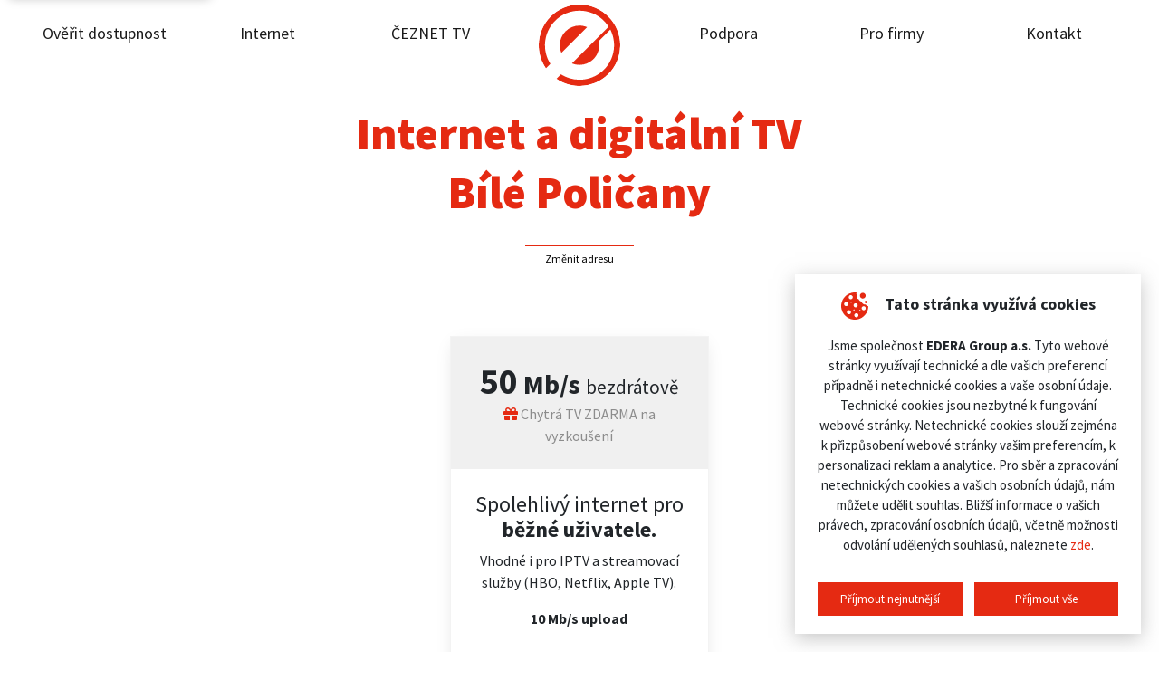

--- FILE ---
content_type: text/html; charset=utf-8
request_url: https://www.edera.cz/pripojeni/bile-policany
body_size: 28255
content:
<!DOCTYPE html>
<html lang="cs">
<head>
    <meta charset="utf-8">
    <title>		Internet Bílé Poličany
 |  edera.cz</title>
    <meta name="viewport"
          content="width=device-width, height=device-height, initial-scale=1.0, maximum-scale=1.0, user-scalable=0">
    <meta name="author" content="DEEP VISION s.r.o., mailto:info@deepvision.cz">
    <meta name="keywords" content="Internet, optika, digitální televize">
    <meta name="description" content="Připojíme vás, spolehlivě a jistě. Instalace a aktivace Zdarma, bez závazků. Zadejte svoji adresu a HNED zjistěte, jaké služby vám můžeme nabídnout.">
    <meta name="HandheldFriendly" content="true">
    <meta property="og:title" content="">
    <meta property="og:description" content="">
    <meta property="og:image" content="">
    <meta property="og:url" content="https://www.edera.cz/pripojeni/bile-policany">
    <meta name="twitter:title" content="">
    <meta name="twitter:description" content="">
    <meta name="twitter:image" content="">
    <meta name="twitter:site" content="@visioncms">
    <meta name="twitter:card" content="summary">
    	<meta name="robots" content="index, follow">

    	<link rel="canonical" href="https://www.edera.cz/pripojeni/bile-policany">

    <link rel="apple-touch-icon" sizes="180x180" href="/apple-touch-icon.png">
    <link rel="icon" type="image/png" sizes="32x32" href="/favicon-32x32.png">
    <link rel="icon" type="image/png" sizes="16x16" href="/favicon-16x16.png">
    <link rel="manifest" href="/site.webmanifest">
    <meta name="msapplication-TileColor" content="#ffffff">
    <meta name="seznam-wmt" content="aCrv1ISebrpL2ejgvJCxhTbgRvpu6NPV">
    <meta name="theme-color" content="#ffffff">
    <link rel="stylesheet" href="/admin-module//fontawesome/css/all.min.css?1732267710">
    <link rel="stylesheet" href="/dist/css/app.css?1732630277">
        <!-- Google Tag Manager -->
        <script>
            window.dataLayer = window.dataLayer || [];

            dataLayer.push({
                'pagePostType': "misto-wifi"
            });
        </script>
        <script>(function(w,d,s,l,i){ w[l]=w[l]||[];w[l].push({ 'gtm.start':
            new Date().getTime(),event:'gtm.js' });var f=d.getElementsByTagName(s)[0],
            j=d.createElement(s),dl=l!='dataLayer'?'&l='+l:'';j.async=true;j.src=
            'https://www.googletagmanager.com/gtm.js?id='+i+dl;f.parentNode.insertBefore(j,f);
            })(window,document,'script','dataLayer', "GTM-KVHB5G2");
        </script>
        <!-- End Google Tag Manager -->
</head>
<body class="connection-detail">

<a href="#main-content" class="skip-link">Přeskočit na hlavní obsah</a>

    <!-- Google Tag Manager (noscript) -->
    <noscript>
        <iframe src="https://www.googletagmanager.com/ns.html?id=GTM-KVHB5G2" height="0" width="0"
                style="display:none;visibility:hidden"></iframe>
    </noscript>
    <!-- End Google Tag Manager (noscript) -->
<div id="snippet--flashMessage"></div>
<nav class="navbar navbar-expand-xl navbar-light">
    <div class="phone-button">
        <a href="tel:+420461002999">
            <span class="fa fa-phone icon"></span>
            <span>+420 461 002 999</span>
        </a>
    </div>
    <a class="navbar-brand mobile" href="/">
        <img src="/logo-full.svg" class="img-fluid" alt="">
    </a>
    <a class="nav-button">
        <div>
            <span class="menu-desc">MENU</span>
            <p id="nav-icon3">
                <span></span>
                <span></span>
                <span></span>
                <span></span>
            </p>
        </div>
    </a>

    <div class="collapse navbar-collapse main-navigation" id="navbarSupportedContent">
                <ul class="navbar-nav">
                <li class="nav-item">
                    <a class="nav-link" href="/overeni-dostupnosti" target="_self">Ověřit dostupnost</a>
                </li>
                <li class="nav-item">
                    <a class="nav-link" href="/internet-od-edery" target="_self">Internet</a>
                </li>
                <li class="nav-item">
                    <a class="nav-link" href="https://edera.ceznet.tv/" target="_blank">ČEZNET TV</a>
                </li>
                <div class="logo-center">
                    <a class="navbar-brand" href="/">
                            <img src="/logo.svg" class="img-fluid" alt="EDERA">
                    </a>
                </div>
                <li class="nav-item">
                    <a class="nav-link" href="/podpora" target="_self">Podpora</a>
                </li>
                <li class="nav-item">
                    <a class="nav-link" href="/pro-firmy" target="_self">Pro firmy</a>
                </li>
                <li class="nav-item">
                    <a class="nav-link" href="/kontakt" target="_self">Kontakt</a>
                </li>
                </ul>
    </div>
</nav>
<div class="fixed-top main-menu container-fluid" aria-hidden="true">
    <div class="row">
        <div class="p-5 col-lg-6 offset-lg-3">
            <ul class="nav flex-column">
                    <li class="nav-item">
                        <a class="nav-link" href="/overeni-dostupnosti" target="_self">Ověřit dostupnost</a>
                    </li>
                    <li class="nav-item">
                        <a class="nav-link" href="/internet-od-edery" target="_self">Internet</a>
                    </li>
                    <li class="nav-item">
                        <a class="nav-link" href="https://edera.ceznet.tv/" target="_blank">ČEZNET TV</a>
                    </li>
                    <li class="nav-item">
                        <a class="nav-link" href="/podpora" target="_self">Podpora</a>
                    </li>
                    <li class="nav-item">
                        <a class="nav-link" href="/pro-firmy" target="_self">Pro firmy</a>
                    </li>
                    <li class="nav-item">
                        <a class="nav-link" href="/kontakt" target="_self">Kontakt</a>
                    </li>
            </ul>
        </div>
    </div>
</div>
<main id="main-content" class="main-content" role="main">
<div class="container-fluid">
    <div class="row">
        <div class="col-lg-10 offset-lg-1">
            <section id="placeHeader">
                <h1>Internet a digitální TV<br>Bílé Poličany</h1>
                <div class="changeAddress">
                    <hr>
                    <a href="/">Změnit adresu</a>
                </div>
            </section>
        </div>
    </div>
</div>
<section id="placeTarifs">
    <div class="container-fluid">
        <div class="row">
            <div class="col-lg-10 offset-lg-1">
                <div class="row">
                    <div class="col-lg-10 offset-lg-1 col-md-12">
                        <div class="row justify-content-center">
                                <div class="col-lg-4 col-md-12 mb-3 tarif order-lg-1 order-2 noRecomendedTarifWrapper">
                                    <div class="Tarif">
                                        <div class="content">
                                            <div class="name">
                                                <span class="speed">50</span> Mb/s
                                                <span>bezdrátově</span>
                                            </div>
                                            <div class="gift">
                                                <span class="fa fa-gift"></span> Chytrá TV ZDARMA na vyzkoušení
                                            </div>
                                        </div>
                                        <div class="prop">
                                                <h4>Spolehliv&yacute; internet pro<strong> běžn&eacute; uživatele.</strong></h4>
<p>Vhodn&eacute; i pro IPTV a streamovac&iacute; služby (HBO, Netflix, Apple TV).</p>
<p><strong>10 Mb/s&nbsp;upload</strong></p>
                                            <div class="price">
                                                <span class="value">399</span> Kč <span>/ měsíc</span>
                                            </div>
                                        </div>
                                        <div class="footer">
                                            <a class="tarifRequest"
                                               href="#resultContact"
                                               data-select="Wi-Fi 50 Mb/s"
                                               aria-current="false">
                                                Nezávazně poptat <span data-feather="chevron-right"></span>
                                            </a>
                                        </div>
                                    </div>
                                </div>
                        </div>
                    </div>
                </div>
            </div>
        </div>
    </div>
</section><div class="container why-internet-from-us">
    <div class="row">
        <div class="col-lg-8 offset-lg-2">
            <ul>
                <li>
                    Aktivace a instalace na klíč <strong>ZDARMA</strong>.
                </li>
                <li>
                    Smlouva bez závazků na dobu neurčitou.
                </li>
                <li>
                    Žádné skryté poplatky.
                </li>
                <li>
                    Kvalitní router <strong>Mikrotik RBD52G</strong> za zvýhodněnou cenu.
                </li>
                <li>
                    Zařídíme za vás přechod od konkurence.
                </li>
                <li>
                    K internetu umíme i <strong>chytrou TV</strong>.
                </li>
            </ul>
        </div>
    </div>
</div>
<section id="tvtarifs">
	<div class="container-fluid">
		<div class="row">
			<div class="col-lg-10 offset-lg-1">
				<h2>
					K&nbsp;internetu<br><span>máme i&nbsp;televizi</span><br>Vyzkoušejte si ji
				</h2>
			</div>
			<div class="col-lg-8 offset-lg-2 col-md-12">
				<div class="row">
					<div class="col-lg-4">
						<div class="BannerPro" style="background: url('/dist/img/tvbanner.jpg') no-repeat;">
							<ul>
								<li>
									<div><span data-feather="check"></span></div>
									<p><strong>7 dní můžete pustit cokoli zpětně</strong></p>
								</li>
								<li>
									<div><span data-feather="check"></span></div>
									<p><strong>nahrajete si 50 hodin</strong> pořadů jako na video</p>
								</li>
								<li>
									<div><span data-feather="check"></span></div>
									<p>pustíte si ji i&nbsp;na dovolené v&nbsp;Česku i&nbsp;v&nbsp;zahraničí</p>
								</li>
								<li>
									<div><span data-feather="check"></span></div>
									<p>funguje na 6 zařízeních najednou (TV, mobil, PC, tablet)</p>
								</li>
							</ul>
						</div>
					</div>
					<div class="col-lg-8">
							<div class="PackageTV">
								<div class="header">
									<div class="name">ČEZNET Malá TV<span>TV</span></div>
								</div>
								<div class="content">
									<p class="channels">
										<strong>251 programů</strong>
										za <strong>199 Kč měsíčně</strong>
									</p>
										<p></p>
								</div>
								<div class="btn-wrapper">
									<button type="button" class="btn" data-toggle="modal"
											data-target="#tvpackage-2843123">
										Zobrazit seznam programů
									</button>
								</div>
							</div>
							<div class="PackageTV">
								<div class="header">
									<div class="name">ČEZNET Střední TV<span>TV</span></div>
								</div>
								<div class="content">
									<p class="channels">
										<strong>283 programů</strong>
										za <strong>399 Kč měsíčně</strong>
									</p>
										<p></p>
								</div>
								<div class="btn-wrapper">
									<button type="button" class="btn" data-toggle="modal"
											data-target="#tvpackage-2843130">
										Zobrazit seznam programů
									</button>
								</div>
							</div>
							<div class="PackageTV">
								<div class="header">
									<div class="name">ČEZNET Velká TV<span>TV</span></div>
								</div>
								<div class="content">
									<p class="channels">
										<strong>314 programů</strong>
										za <strong>599 Kč měsíčně</strong>
									</p>
										<p></p>
								</div>
								<div class="btn-wrapper">
									<button type="button" class="btn" data-toggle="modal"
											data-target="#tvpackage-2843131">
										Zobrazit seznam programů
									</button>
								</div>
							</div>
					</div>
				</div>
			</div>
		</div>
	</div>
</section><section class="weAreHereForEverything">
    <div class="sectionContent">
        <h2 id="usp">Na vše kolem internetu máte nás</h2>
        <ul><li><span class="fa fa-check mr-2"></span>Podpora do 21:00</li><li><span class="fa fa-check mr-2"></span>Řešení do 3 hodin</li><li><span class="fa fa-check mr-2"></span>Mluvíme lidsky</li><li><span class="fa fa-check mr-2"></span>TV vždy s sebou</li><li><span class="fa fa-check mr-2"></span>Žádné skryté poplatky</li><li><span class="fa fa-check mr-2"></span>Internet bez závazků</li></ul>
    </div>
</section><section class="section" id="resultContact" role="region" aria-labelledby="requestFormHeading" tabindex="-1">
<div class="container-fluid">
        <div class="row">
            <div class="col-lg-8 offset-lg-2">
                <form class="internetRequestForm" action="/pripojeni/bile-policany" method="post" id="frm-internetRequestForm">
                    <div class="InquiryBox">
                        <div class="InquiryBox_header">
                            <h2 class="heading" id="requestFormHeading">Nezávazná poptávka</h2>
                            <div class="row">
                                <div class="col-lg-4">
                                    <div class="InquiryBox_header_service">
                                        <label for="internet" class="sr-only">Vyberte si internet</label>
                                        <p>Vyberte si <strong>internet</strong></p>
                                        <select class="form-control" id="internet" name="internet">
<option data-price="399" value="Wi-Fi 50 Mb/s">Wi-Fi 50 Mb/s za 399 Kč / měsíc</option>                                        </select>
                                    </div>
                                </div>
                                <div class="col-lg-4">
                                    <div class="InquiryBox_header_service">
                                        <label for="digit" class="sr-only">Vyberte si digitální TV</label>
                                        <p>Vyberte si <strong>digitální TV</strong></p>
                                        <select class="form-control" id="digit" name="digit">
<option data-price="0" value="Nechci televizi">Nechci televizi</option><option data-price="0" value="Chytrá TV ZDARMA na vyzkoušení">Chytrá TV ZDARMA na vyzkoušení</option><option data-price="199" value="ČEZNET Malá TV">ČEZNET Malá TV TV za 199 Kč / měsíc</option><option data-price="399" value="ČEZNET Střední TV">ČEZNET Střední TV TV za 399 Kč / měsíc</option><option data-price="599" value="ČEZNET Velká TV">ČEZNET Velká TV TV za 599 Kč / měsíc</option>                                        </select>
                                    </div>
                                </div>
                            </div>
                            <p class="price">
                                Celkem: <span id="calculatePrice">890</span> Kč měsíčně
                            </p>
                        </div>
                        <div class="InquiryBox_contact">
                            <div class="InquiryBox_contact_form">
                                <div class="InquiryBox_form-row">
                                    <label for="fullName">Jméno a příjmení</label>
                                    <input type="text" id="fullName" class="form-control" name="fullName" required data-nette-rules='[{"op":":filled","msg":"Jméno a Příjmení je povinný údaj."}]'>
                                </div>
                                <div class="InquiryBox_form-row">
                                    <label for="addressContact">Adresa</label>
                                    <input type="text" id="addressContact" class="form-control" value="Bílé Poličany" name="addressContact" required data-nette-rules='[{"op":":filled","msg":"Adresa je povinný údaj."}]'>
                                </div>
                                <div class="InquiryBox_form-row">
                                    <label for="phone">Telefon</label>
                                    <input type="tel" id="phone" class="form-control" name="phone" pattern="^\+?[0-9 ]{3,17}$" required data-nette-rules='[{"op":":filled","msg":"Telefon je povinný údaj."},{"op":":pattern","msg":"Telefonní číslo je ve špatném formátu","arg":"^\\+?[0-9 ]{3,17}$"}]'>
                                </div>
                                <div class="InquiryBox_form-row">
                                    <label for="email">E-mail</label>
                                    <input type="email" id="email" class="form-control" name="email" required data-nette-rules='[{"op":":filled","msg":"E-mail je povinný údaj."},{"op":":email","msg":"E-mail je ve špatném formátu"}]'>
                                </div>
                                <div class="InquiryBox_form-row">
                                    <label for="note">Poznámka</label>
                                    <textarea id="note" class="form-control" name="note" cols="4"></textarea>
                                </div>
                                <div class="InquiryBox_form-row">
                                    <div>
                                        Kliknutím na tlačítko "Odeslat"<br>
                                        souhlasíte se <a href="/zpracovani-osobnich-udaju">zpracováním osobních údajů</a>
                                    </div>
                                    <button class="btn" type="submit" name="sendRequest">Odeslat <i class="fa fa-chevron-right ml-2"></i></button>
                                </div>
                            </div>
                            <div class="InquiryBox_contact_person_detail">
                                <p class="contact_description">
                                    Nechcete vyplňovat formulář?<br>
                                    Zavolejte a vyřídíme to po telefonu.
                                </p>
                                <div class="contact_detail-box">
                                    <div class="name">Zákaznické centrum Hořice</div>
                                    <div class="phone">
                                        <a href="tel:+420461002995">+420 461 002 995</a>
                                    </div>
                                </div>
                                <input type="hidden" id="emailEmp" value="miWit4rchazhMkl.rudzinskyj@edera.cz" name="emailEmp">
                            </div>
                        </div>
                    </div>
<input type="hidden" name="price" id="formPrice" value=""><input type="hidden" name="_do" value="internetRequestForm-submit">                </form>
            </div>
        </div>
    </div>
</section>
    <div class="modal fade TvPackageModal"
         id="tvpackage-2843123"
         tabindex="-1" role="dialog"
         aria-labelledby="tvpackage-2843123-label"
         aria-hidden="true">
        <div class="modal-dialog modal-lg modal-dialog-centered" role="document">
            <div class="modal-content">
                <div class="modal-header">
                    <h5 class="modal-title" id="tvpackage-2843123-label">
                        Balíček ČEZNET Malá TV
                    </h5>
                    <button type="button" class="close" data-dismiss="modal" aria-label="Zavřít">
                        <span aria-hidden="true">&times;</span>
                    </button>
                </div>
                <div class="modal-body">
                            <h2 class="mt-3 mb-2">Základní</h2>
                            <div class="container-fluid">
                                <div class="row">
                                        <div class="col-lg-2 col-md-3 col-sm-4 mb-3 tv-channel text-center">
                                                <img src="http://imageserver.srv.czcloud.i.mtvreg.com/png?image=http%3A%2F%2Fstatic.srv.czcloud.i.mtvreg.com%2Fcache%2Flogos512%2Fct1.png&amp;width=96&amp;height=96"
                                                     class="img-fluid mb-1"
                                                     alt="Logo ČT1">
                                            <div>ČT1</div>
                                        </div>
                                        <div class="col-lg-2 col-md-3 col-sm-4 mb-3 tv-channel text-center">
                                                <img src="http://imageserver.srv.czcloud.i.mtvreg.com/png?image=http%3A%2F%2Fstatic.srv.czcloud.i.mtvreg.com%2Fcache%2Flogos512%2Fct2.png&amp;width=96&amp;height=96"
                                                     class="img-fluid mb-1"
                                                     alt="Logo ČT2">
                                            <div>ČT2</div>
                                        </div>
                                        <div class="col-lg-2 col-md-3 col-sm-4 mb-3 tv-channel text-center">
                                                <img src="http://imageserver.srv.czcloud.i.mtvreg.com/png?image=http%3A%2F%2Fstatic.srv.czcloud.i.mtvreg.com%2Fcache%2Flogos512%2Fprimafamily.png&amp;width=96&amp;height=96"
                                                     class="img-fluid mb-1"
                                                     alt="Logo Prima">
                                            <div>Prima</div>
                                        </div>
                                        <div class="col-lg-2 col-md-3 col-sm-4 mb-3 tv-channel text-center">
                                                <img src="http://imageserver.srv.czcloud.i.mtvreg.com/png?image=http%3A%2F%2Fstatic.srv.czcloud.i.mtvreg.com%2Fcache%2Flogos512%2Fctart.png&amp;width=96&amp;height=96"
                                                     class="img-fluid mb-1"
                                                     alt="Logo ČT art">
                                            <div>ČT art</div>
                                        </div>
                                        <div class="col-lg-2 col-md-3 col-sm-4 mb-3 tv-channel text-center">
                                                <img src="http://imageserver.srv.czcloud.i.mtvreg.com/png?image=http%3A%2F%2Fstatic.srv.czcloud.i.mtvreg.com%2Fcache%2Flogos512%2Fprima_show.png&amp;width=96&amp;height=96"
                                                     class="img-fluid mb-1"
                                                     alt="Logo Prima SHOW">
                                            <div>Prima SHOW</div>
                                        </div>
                                        <div class="col-lg-2 col-md-3 col-sm-4 mb-3 tv-channel text-center">
                                                <img src="http://imageserver.srv.czcloud.i.mtvreg.com/png?image=http%3A%2F%2Fstatic.srv.czcloud.i.mtvreg.com%2Fcache%2Flogos512%2Fprima_star.png&amp;width=96&amp;height=96"
                                                     class="img-fluid mb-1"
                                                     alt="Logo Prima STAR">
                                            <div>Prima STAR</div>
                                        </div>
                                        <div class="col-lg-2 col-md-3 col-sm-4 mb-3 tv-channel text-center">
                                                <img src="http://imageserver.srv.czcloud.i.mtvreg.com/png?image=http%3A%2F%2Fstatic.srv.czcloud.i.mtvreg.com%2Fcache%2Flogos512%2FSeznam.png&amp;width=96&amp;height=96"
                                                     class="img-fluid mb-1"
                                                     alt="Logo Televize Seznam">
                                            <div>Televize Seznam</div>
                                        </div>
                                        <div class="col-lg-2 col-md-3 col-sm-4 mb-3 tv-channel text-center">
                                                <img src="http://imageserver.srv.czcloud.i.mtvreg.com/png?image=http%3A%2F%2Fstatic.srv.czcloud.i.mtvreg.com%2Fcache%2Flogos512%2Fnova.png&amp;width=96&amp;height=96"
                                                     class="img-fluid mb-1"
                                                     alt="Logo Nova">
                                            <div>Nova</div>
                                        </div>
                                        <div class="col-lg-2 col-md-3 col-sm-4 mb-3 tv-channel text-center">
                                                <img src="http://imageserver.srv.czcloud.i.mtvreg.com/png?image=http%3A%2F%2Fstatic.srv.czcloud.i.mtvreg.com%2Fcache%2Flogos512%2Ftelka.png&amp;width=96&amp;height=96"
                                                     class="img-fluid mb-1"
                                                     alt="Logo Nova Gold">
                                            <div>Nova Gold</div>
                                        </div>
                                        <div class="col-lg-2 col-md-3 col-sm-4 mb-3 tv-channel text-center">
                                                <img src="http://imageserver.srv.czcloud.i.mtvreg.com/png?image=http%3A%2F%2Fstatic.srv.czcloud.i.mtvreg.com%2Fcache%2Flogos512%2Fstv1.png&amp;width=96&amp;height=96"
                                                     class="img-fluid mb-1"
                                                     alt="Logo Jednotka">
                                            <div>Jednotka</div>
                                        </div>
                                        <div class="col-lg-2 col-md-3 col-sm-4 mb-3 tv-channel text-center">
                                                <img src="http://imageserver.srv.czcloud.i.mtvreg.com/png?image=http%3A%2F%2Fstatic.srv.czcloud.i.mtvreg.com%2Fcache%2Flogos512%2Fstv2.png&amp;width=96&amp;height=96"
                                                     class="img-fluid mb-1"
                                                     alt="Logo Dvojka">
                                            <div>Dvojka</div>
                                        </div>
                                        <div class="col-lg-2 col-md-3 col-sm-4 mb-3 tv-channel text-center">
                                                <img src="http://imageserver.srv.czcloud.i.mtvreg.com/png?image=http%3A%2F%2Fstatic.srv.czcloud.i.mtvreg.com%2Fcache%2Flogos512%2Fjojfamily.png&amp;width=96&amp;height=96"
                                                     class="img-fluid mb-1"
                                                     alt="Logo JOJ Family">
                                            <div>JOJ Family</div>
                                        </div>
                                        <div class="col-lg-2 col-md-3 col-sm-4 mb-3 tv-channel text-center">
                                                <img src="http://imageserver.srv.czcloud.i.mtvreg.com/png?image=http%3A%2F%2Fstatic.srv.czcloud.i.mtvreg.com%2Fcache%2Flogos512%2Fmarkizaint.png&amp;width=96&amp;height=96"
                                                     class="img-fluid mb-1"
                                                     alt="Logo Markíza International">
                                            <div>Markíza International</div>
                                        </div>
                                        <div class="col-lg-2 col-md-3 col-sm-4 mb-3 tv-channel text-center">
                                                <img src="http://imageserver.srv.czcloud.i.mtvreg.com/png?image=http%3A%2F%2Fstatic.srv.czcloud.i.mtvreg.com%2Fcache%2Flogos512%2Fkinobarrandov.png&amp;width=96&amp;height=96"
                                                     class="img-fluid mb-1"
                                                     alt="Logo Kino Barrandov">
                                            <div>Kino Barrandov</div>
                                        </div>
                                        <div class="col-lg-2 col-md-3 col-sm-4 mb-3 tv-channel text-center">
                                                <img src="http://imageserver.srv.czcloud.i.mtvreg.com/png?image=http%3A%2F%2Fstatic.srv.czcloud.i.mtvreg.com%2Fcache%2Flogos512%2Fbarrandovplus.png&amp;width=96&amp;height=96"
                                                     class="img-fluid mb-1"
                                                     alt="Logo Barrandov Krimi">
                                            <div>Barrandov Krimi</div>
                                        </div>
                                        <div class="col-lg-2 col-md-3 col-sm-4 mb-3 tv-channel text-center">
                                                <img src="http://imageserver.srv.czcloud.i.mtvreg.com/png?image=http%3A%2F%2Fstatic.srv.czcloud.i.mtvreg.com%2Fcache%2Flogos512%2Fbarrandov.png&amp;width=96&amp;height=96"
                                                     class="img-fluid mb-1"
                                                     alt="Logo TV Barrandov">
                                            <div>TV Barrandov</div>
                                        </div>
                                        <div class="col-lg-2 col-md-3 col-sm-4 mb-3 tv-channel text-center">
                                                <img src="http://imageserver.srv.czcloud.i.mtvreg.com/png?image=http%3A%2F%2Fstatic.srv.czcloud.i.mtvreg.com%2Fcache%2Flogos512%2Fpohoda.png&amp;width=96&amp;height=96"
                                                     class="img-fluid mb-1"
                                                     alt="Logo Relax">
                                            <div>Relax</div>
                                        </div>
                                </div>
                            </div>
                                <hr class="my-4">
                            <h2 class="mt-3 mb-2">Zpravodajské</h2>
                            <div class="container-fluid">
                                <div class="row">
                                        <div class="col-lg-2 col-md-3 col-sm-4 mb-3 tv-channel text-center">
                                                <img src="http://imageserver.srv.czcloud.i.mtvreg.com/png?image=http%3A%2F%2Fstatic.srv.czcloud.i.mtvreg.com%2Fcache%2Flogos512%2Fct24.png&amp;width=96&amp;height=96"
                                                     class="img-fluid mb-1"
                                                     alt="Logo ČT24">
                                            <div>ČT24</div>
                                        </div>
                                        <div class="col-lg-2 col-md-3 col-sm-4 mb-3 tv-channel text-center">
                                                <img src="http://imageserver.srv.czcloud.i.mtvreg.com/png?image=http%3A%2F%2Fstatic.srv.czcloud.i.mtvreg.com%2Fcache%2Flogos512%2Fprima_news.png&amp;width=96&amp;height=96"
                                                     class="img-fluid mb-1"
                                                     alt="Logo CNN Prima NEWS">
                                            <div>CNN Prima NEWS</div>
                                        </div>
                                        <div class="col-lg-2 col-md-3 col-sm-4 mb-3 tv-channel text-center">
                                                <img src="http://imageserver.srv.czcloud.i.mtvreg.com/png?image=http%3A%2F%2Fstatic.srv.czcloud.i.mtvreg.com%2Fcache%2Flogos512%2Fbbc.png&amp;width=96&amp;height=96"
                                                     class="img-fluid mb-1"
                                                     alt="Logo BBC News">
                                            <div>BBC News</div>
                                        </div>
                                        <div class="col-lg-2 col-md-3 col-sm-4 mb-3 tv-channel text-center">
                                                <img src="http://imageserver.srv.czcloud.i.mtvreg.com/png?image=http%3A%2F%2Fstatic.srv.czcloud.i.mtvreg.com%2Fcache%2Flogos512%2Fsky_news.png&amp;width=96&amp;height=96"
                                                     class="img-fluid mb-1"
                                                     alt="Logo Sky News">
                                            <div>Sky News</div>
                                        </div>
                                        <div class="col-lg-2 col-md-3 col-sm-4 mb-3 tv-channel text-center">
                                                <img src="http://imageserver.srv.czcloud.i.mtvreg.com/png?image=http%3A%2F%2Fstatic.srv.czcloud.i.mtvreg.com%2Fcache%2Flogos512%2Ffrance24.png&amp;width=96&amp;height=96"
                                                     class="img-fluid mb-1"
                                                     alt="Logo France 24 (English)">
                                            <div>France 24 (English)</div>
                                        </div>
                                        <div class="col-lg-2 col-md-3 col-sm-4 mb-3 tv-channel text-center">
                                                <img src="http://imageserver.srv.czcloud.i.mtvreg.com/png?image=http%3A%2F%2Fstatic.srv.czcloud.i.mtvreg.com%2Fcache%2Flogos512%2Ffrance24_fr.png&amp;width=96&amp;height=96"
                                                     class="img-fluid mb-1"
                                                     alt="Logo France 24 (French)">
                                            <div>France 24 (French)</div>
                                        </div>
                                </div>
                            </div>
                                <hr class="my-4">
                            <h2 class="mt-3 mb-2">Sportovní</h2>
                            <div class="container-fluid">
                                <div class="row">
                                        <div class="col-lg-2 col-md-3 col-sm-4 mb-3 tv-channel text-center">
                                                <img src="http://imageserver.srv.czcloud.i.mtvreg.com/png?image=http%3A%2F%2Fstatic.srv.czcloud.i.mtvreg.com%2Fcache%2Flogos512%2Fct4sport.png&amp;width=96&amp;height=96"
                                                     class="img-fluid mb-1"
                                                     alt="Logo ČT sport">
                                            <div>ČT sport</div>
                                        </div>
                                        <div class="col-lg-2 col-md-3 col-sm-4 mb-3 tv-channel text-center">
                                                <img src="http://imageserver.srv.czcloud.i.mtvreg.com/png?image=http%3A%2F%2Fstatic.srv.czcloud.i.mtvreg.com%2Fcache%2Flogos512%2Fslovak_sport.png&amp;width=96&amp;height=96"
                                                     class="img-fluid mb-1"
                                                     alt="Logo Arena Sport 1">
                                            <div>Arena Sport 1</div>
                                        </div>
                                        <div class="col-lg-2 col-md-3 col-sm-4 mb-3 tv-channel text-center">
                                                <img src="http://imageserver.srv.czcloud.i.mtvreg.com/png?image=http%3A%2F%2Fstatic.srv.czcloud.i.mtvreg.com%2Fcache%2Flogos512%2Fslovak_sport2.png&amp;width=96&amp;height=96"
                                                     class="img-fluid mb-1"
                                                     alt="Logo Arena Sport 2">
                                            <div>Arena Sport 2</div>
                                        </div>
                                        <div class="col-lg-2 col-md-3 col-sm-4 mb-3 tv-channel text-center">
                                                <img src="http://imageserver.srv.czcloud.i.mtvreg.com/png?image=http%3A%2F%2Fstatic.srv.czcloud.i.mtvreg.com%2Fcache%2Flogos512%2Fsporty_tv.png&amp;width=96&amp;height=96"
                                                     class="img-fluid mb-1"
                                                     alt="Logo Sporty TV">
                                            <div>Sporty TV</div>
                                        </div>
                                </div>
                            </div>
                                <hr class="my-4">
                            <h2 class="mt-3 mb-2">Filmové</h2>
                            <div class="container-fluid">
                                <div class="row">
                                        <div class="col-lg-2 col-md-3 col-sm-4 mb-3 tv-channel text-center">
                                                <img src="http://imageserver.srv.czcloud.i.mtvreg.com/png?image=http%3A%2F%2Fstatic.srv.czcloud.i.mtvreg.com%2Fcache%2Flogos512%2Fprimacool.png&amp;width=96&amp;height=96"
                                                     class="img-fluid mb-1"
                                                     alt="Logo Prima COOL">
                                            <div>Prima COOL</div>
                                        </div>
                                        <div class="col-lg-2 col-md-3 col-sm-4 mb-3 tv-channel text-center">
                                                <img src="http://imageserver.srv.czcloud.i.mtvreg.com/png?image=http%3A%2F%2Fstatic.srv.czcloud.i.mtvreg.com%2Fcache%2Flogos512%2Fprima_krimi.png&amp;width=96&amp;height=96"
                                                     class="img-fluid mb-1"
                                                     alt="Logo Prima KRIMI">
                                            <div>Prima KRIMI</div>
                                        </div>
                                        <div class="col-lg-2 col-md-3 col-sm-4 mb-3 tv-channel text-center">
                                                <img src="http://imageserver.srv.czcloud.i.mtvreg.com/png?image=http%3A%2F%2Fstatic.srv.czcloud.i.mtvreg.com%2Fcache%2Flogos512%2Fprima_max.png&amp;width=96&amp;height=96"
                                                     class="img-fluid mb-1"
                                                     alt="Logo Prima MAX">
                                            <div>Prima MAX</div>
                                        </div>
                                        <div class="col-lg-2 col-md-3 col-sm-4 mb-3 tv-channel text-center">
                                                <img src="http://imageserver.srv.czcloud.i.mtvreg.com/png?image=http%3A%2F%2Fstatic.srv.czcloud.i.mtvreg.com%2Fcache%2Flogos512%2Fprimalove.png&amp;width=96&amp;height=96"
                                                     class="img-fluid mb-1"
                                                     alt="Logo Prima LOVE">
                                            <div>Prima LOVE</div>
                                        </div>
                                        <div class="col-lg-2 col-md-3 col-sm-4 mb-3 tv-channel text-center">
                                                <img src="http://imageserver.srv.czcloud.i.mtvreg.com/png?image=http%3A%2F%2Fstatic.srv.czcloud.i.mtvreg.com%2Fcache%2Flogos512%2Fnovacinema.png&amp;width=96&amp;height=96"
                                                     class="img-fluid mb-1"
                                                     alt="Logo Nova Cinema">
                                            <div>Nova Cinema</div>
                                        </div>
                                        <div class="col-lg-2 col-md-3 col-sm-4 mb-3 tv-channel text-center">
                                                <img src="http://imageserver.srv.czcloud.i.mtvreg.com/png?image=http%3A%2F%2Fstatic.srv.czcloud.i.mtvreg.com%2Fcache%2Flogos512%2Ffanda.png&amp;width=96&amp;height=96"
                                                     class="img-fluid mb-1"
                                                     alt="Logo Nova Action">
                                            <div>Nova Action</div>
                                        </div>
                                        <div class="col-lg-2 col-md-3 col-sm-4 mb-3 tv-channel text-center">
                                                <img src="http://imageserver.srv.czcloud.i.mtvreg.com/png?image=http%3A%2F%2Fstatic.srv.czcloud.i.mtvreg.com%2Fcache%2Flogos512%2Fsmichov.png&amp;width=96&amp;height=96"
                                                     class="img-fluid mb-1"
                                                     alt="Logo Nova Fun">
                                            <div>Nova Fun</div>
                                        </div>
                                        <div class="col-lg-2 col-md-3 col-sm-4 mb-3 tv-channel text-center">
                                                <img src="http://imageserver.srv.czcloud.i.mtvreg.com/png?image=http%3A%2F%2Fstatic.srv.czcloud.i.mtvreg.com%2Fcache%2Flogos512%2Fnova_lady.png&amp;width=96&amp;height=96"
                                                     class="img-fluid mb-1"
                                                     alt="Logo Nova Lady">
                                            <div>Nova Lady</div>
                                        </div>
                                        <div class="col-lg-2 col-md-3 col-sm-4 mb-3 tv-channel text-center">
                                                <img src="http://imageserver.srv.czcloud.i.mtvreg.com/png?image=http%3A%2F%2Fstatic.srv.czcloud.i.mtvreg.com%2Fcache%2Flogos512%2Fwarner_tv.png&amp;width=96&amp;height=96"
                                                     class="img-fluid mb-1"
                                                     alt="Logo Warner TV">
                                            <div>Warner TV</div>
                                        </div>
                                        <div class="col-lg-2 col-md-3 col-sm-4 mb-3 tv-channel text-center">
                                                <img src="http://imageserver.srv.czcloud.i.mtvreg.com/png?image=http%3A%2F%2Fstatic.srv.czcloud.i.mtvreg.com%2Fcache%2Flogos512%2Ffilmbox.png&amp;width=96&amp;height=96"
                                                     class="img-fluid mb-1"
                                                     alt="Logo FilmBox">
                                            <div>FilmBox</div>
                                        </div>
                                        <div class="col-lg-2 col-md-3 col-sm-4 mb-3 tv-channel text-center">
                                                <img src="http://imageserver.srv.czcloud.i.mtvreg.com/png?image=http%3A%2F%2Fstatic.srv.czcloud.i.mtvreg.com%2Fcache%2Flogos512%2Fcs_film.png&amp;width=96&amp;height=96"
                                                     class="img-fluid mb-1"
                                                     alt="Logo CS Film">
                                            <div>CS Film</div>
                                        </div>
                                        <div class="col-lg-2 col-md-3 col-sm-4 mb-3 tv-channel text-center">
                                                <img src="http://imageserver.srv.czcloud.i.mtvreg.com/png?image=http%3A%2F%2Fstatic.srv.czcloud.i.mtvreg.com%2Fcache%2Flogos512%2Fhoror_film.png&amp;width=96&amp;height=96"
                                                     class="img-fluid mb-1"
                                                     alt="Logo CS Horror">
                                            <div>CS Horror</div>
                                        </div>
                                        <div class="col-lg-2 col-md-3 col-sm-4 mb-3 tv-channel text-center">
                                                <img src="http://imageserver.srv.czcloud.i.mtvreg.com/png?image=http%3A%2F%2Fstatic.srv.czcloud.i.mtvreg.com%2Fcache%2Flogos512%2Fprimacomedy.png&amp;width=96&amp;height=96"
                                                     class="img-fluid mb-1"
                                                     alt="Logo Paramount Network">
                                            <div>Paramount Network</div>
                                        </div>
                                </div>
                            </div>
                                <hr class="my-4">
                            <h2 class="mt-3 mb-2">Dětské</h2>
                            <div class="container-fluid">
                                <div class="row">
                                        <div class="col-lg-2 col-md-3 col-sm-4 mb-3 tv-channel text-center">
                                                <img src="http://imageserver.srv.czcloud.i.mtvreg.com/png?image=http%3A%2F%2Fstatic.srv.czcloud.i.mtvreg.com%2Fcache%2Flogos512%2Fctdecko.png&amp;width=96&amp;height=96"
                                                     class="img-fluid mb-1"
                                                     alt="Logo ČT Déčko">
                                            <div>ČT Déčko</div>
                                        </div>
                                        <div class="col-lg-2 col-md-3 col-sm-4 mb-3 tv-channel text-center">
                                                <img src="http://imageserver.srv.czcloud.i.mtvreg.com/png?image=http%3A%2F%2Fstatic.srv.czcloud.i.mtvreg.com%2Fcache%2Flogos512%2Fnickjr.png&amp;width=96&amp;height=96"
                                                     class="img-fluid mb-1"
                                                     alt="Logo Nick Jr.">
                                            <div>Nick Jr.</div>
                                        </div>
                                        <div class="col-lg-2 col-md-3 col-sm-4 mb-3 tv-channel text-center">
                                                <img src="http://imageserver.srv.czcloud.i.mtvreg.com/png?image=http%3A%2F%2Fstatic.srv.czcloud.i.mtvreg.com%2Fcache%2Flogos512%2FDisney_Channel.png&amp;width=96&amp;height=96"
                                                     class="img-fluid mb-1"
                                                     alt="Logo Disney Channel">
                                            <div>Disney Channel</div>
                                        </div>
                                        <div class="col-lg-2 col-md-3 col-sm-4 mb-3 tv-channel text-center">
                                                <img src="http://imageserver.srv.czcloud.i.mtvreg.com/png?image=http%3A%2F%2Fstatic.srv.czcloud.i.mtvreg.com%2Fcache%2Flogos512%2Fdisney_junior.png&amp;width=96&amp;height=96"
                                                     class="img-fluid mb-1"
                                                     alt="Logo Disney Junior">
                                            <div>Disney Junior</div>
                                        </div>
                                        <div class="col-lg-2 col-md-3 col-sm-4 mb-3 tv-channel text-center">
                                                <img src="http://imageserver.srv.czcloud.i.mtvreg.com/png?image=http%3A%2F%2Fstatic.srv.czcloud.i.mtvreg.com%2Fcache%2Flogos512%2FMinimax.png&amp;width=96&amp;height=96"
                                                     class="img-fluid mb-1"
                                                     alt="Logo Minimax">
                                            <div>Minimax</div>
                                        </div>
                                </div>
                            </div>
                                <hr class="my-4">
                            <h2 class="mt-3 mb-2">Dokumentární</h2>
                            <div class="container-fluid">
                                <div class="row">
                                        <div class="col-lg-2 col-md-3 col-sm-4 mb-3 tv-channel text-center">
                                                <img src="http://imageserver.srv.czcloud.i.mtvreg.com/png?image=http%3A%2F%2Fstatic.srv.czcloud.i.mtvreg.com%2Fcache%2Flogos512%2Fprimazoom.png&amp;width=96&amp;height=96"
                                                     class="img-fluid mb-1"
                                                     alt="Logo Prima ZOOM">
                                            <div>Prima ZOOM</div>
                                        </div>
                                        <div class="col-lg-2 col-md-3 col-sm-4 mb-3 tv-channel text-center">
                                                <img src="http://imageserver.srv.czcloud.i.mtvreg.com/png?image=http%3A%2F%2Fstatic.srv.czcloud.i.mtvreg.com%2Fcache%2Flogos512%2Fkinosvet.png&amp;width=96&amp;height=96"
                                                     class="img-fluid mb-1"
                                                     alt="Logo CS Mystery">
                                            <div>CS Mystery</div>
                                        </div>
                                        <div class="col-lg-2 col-md-3 col-sm-4 mb-3 tv-channel text-center">
                                                <img src="http://imageserver.srv.czcloud.i.mtvreg.com/png?image=http%3A%2F%2Fstatic.srv.czcloud.i.mtvreg.com%2Fcache%2Flogos512%2Fwar.png&amp;width=96&amp;height=96"
                                                     class="img-fluid mb-1"
                                                     alt="Logo CS History">
                                            <div>CS History</div>
                                        </div>
                                        <div class="col-lg-2 col-md-3 col-sm-4 mb-3 tv-channel text-center">
                                                <img src="http://imageserver.srv.czcloud.i.mtvreg.com/png?image=http%3A%2F%2Fstatic.srv.czcloud.i.mtvreg.com%2Fcache%2Flogos512%2Flove_nature.png&amp;width=96&amp;height=96"
                                                     class="img-fluid mb-1"
                                                     alt="Logo Love Nature 4K">
                                            <div>Love Nature 4K</div>
                                        </div>
                                        <div class="col-lg-2 col-md-3 col-sm-4 mb-3 tv-channel text-center">
                                                <img src="http://imageserver.srv.czcloud.i.mtvreg.com/png?image=http%3A%2F%2Fstatic.srv.czcloud.i.mtvreg.com%2Fcache%2Flogos512%2Fhistory.png&amp;width=96&amp;height=96"
                                                     class="img-fluid mb-1"
                                                     alt="Logo History">
                                            <div>History</div>
                                        </div>
                                        <div class="col-lg-2 col-md-3 col-sm-4 mb-3 tv-channel text-center">
                                                <img src="http://imageserver.srv.czcloud.i.mtvreg.com/png?image=http%3A%2F%2Fstatic.srv.czcloud.i.mtvreg.com%2Fcache%2Flogos512%2Fdetskeradio.png&amp;width=96&amp;height=96"
                                                     class="img-fluid mb-1"
                                                     alt="Logo Detské radio">
                                            <div>Detské radio</div>
                                        </div>
                                </div>
                            </div>
                                <hr class="my-4">
                            <h2 class="mt-3 mb-2">Regionální</h2>
                            <div class="container-fluid">
                                <div class="row">
                                        <div class="col-lg-2 col-md-3 col-sm-4 mb-3 tv-channel text-center">
                                                <img src="http://imageserver.srv.czcloud.i.mtvreg.com/png?image=http%3A%2F%2Fstatic.srv.czcloud.i.mtvreg.com%2Fcache%2Flogos512%2Fct1jm.png&amp;width=96&amp;height=96"
                                                     class="img-fluid mb-1"
                                                     alt="Logo ČT1 JM">
                                            <div>ČT1 JM</div>
                                        </div>
                                        <div class="col-lg-2 col-md-3 col-sm-4 mb-3 tv-channel text-center">
                                                <img src="http://imageserver.srv.czcloud.i.mtvreg.com/png?image=http%3A%2F%2Fstatic.srv.czcloud.i.mtvreg.com%2Fcache%2Flogos512%2Fct1sm.png&amp;width=96&amp;height=96"
                                                     class="img-fluid mb-1"
                                                     alt="Logo ČT1 SM">
                                            <div>ČT1 SM</div>
                                        </div>
                                        <div class="col-lg-2 col-md-3 col-sm-4 mb-3 tv-channel text-center">
                                                <img src="http://imageserver.srv.czcloud.i.mtvreg.com/png?image=http%3A%2F%2Fstatic.srv.czcloud.i.mtvreg.com%2Fcache%2Flogos512%2Fct1jzc.png&amp;width=96&amp;height=96"
                                                     class="img-fluid mb-1"
                                                     alt="Logo ČT1 JZC">
                                            <div>ČT1 JZC</div>
                                        </div>
                                        <div class="col-lg-2 col-md-3 col-sm-4 mb-3 tv-channel text-center">
                                                <img src="http://imageserver.srv.czcloud.i.mtvreg.com/png?image=http%3A%2F%2Fstatic.srv.czcloud.i.mtvreg.com%2Fcache%2Flogos512%2Fct1svc.png&amp;width=96&amp;height=96"
                                                     class="img-fluid mb-1"
                                                     alt="Logo ČT1 SVC">
                                            <div>ČT1 SVC</div>
                                        </div>
                                        <div class="col-lg-2 col-md-3 col-sm-4 mb-3 tv-channel text-center">
                                                <img src="http://imageserver.srv.czcloud.i.mtvreg.com/png?image=http%3A%2F%2Fstatic.srv.czcloud.i.mtvreg.com%2Fcache%2Flogos512%2Fregiotv.png&amp;width=96&amp;height=96"
                                                     class="img-fluid mb-1"
                                                     alt="Logo A11">
                                            <div>A11</div>
                                        </div>
                                        <div class="col-lg-2 col-md-3 col-sm-4 mb-3 tv-channel text-center">
                                                <img src="http://imageserver.srv.czcloud.i.mtvreg.com/png?image=http%3A%2F%2Fstatic.srv.czcloud.i.mtvreg.com%2Fcache%2Flogos512%2Fzaktv.png&amp;width=96&amp;height=96"
                                                     class="img-fluid mb-1"
                                                     alt="Logo ZAK TV">
                                            <div>ZAK TV</div>
                                        </div>
                                        <div class="col-lg-2 col-md-3 col-sm-4 mb-3 tv-channel text-center">
                                                <img src="http://imageserver.srv.czcloud.i.mtvreg.com/png?image=http%3A%2F%2Fstatic.srv.czcloud.i.mtvreg.com%2Fcache%2Flogos512%2Fplzen_tv.png&amp;width=96&amp;height=96"
                                                     class="img-fluid mb-1"
                                                     alt="Logo Plzeň TV">
                                            <div>Plzeň TV</div>
                                        </div>
                                        <div class="col-lg-2 col-md-3 col-sm-4 mb-3 tv-channel text-center">
                                                <img src="http://imageserver.srv.czcloud.i.mtvreg.com/png?image=http%3A%2F%2Fstatic.srv.czcloud.i.mtvreg.com%2Fcache%2Flogos512%2Fustecko_tv.png&amp;width=96&amp;height=96"
                                                     class="img-fluid mb-1"
                                                     alt="Logo Televize Ústeckého kraje">
                                            <div>Televize Ústeckého kraje</div>
                                        </div>
                                        <div class="col-lg-2 col-md-3 col-sm-4 mb-3 tv-channel text-center">
                                                <img src="http://imageserver.srv.czcloud.i.mtvreg.com/png?image=http%3A%2F%2Fstatic.srv.czcloud.i.mtvreg.com%2Fcache%2Flogos512%2Ffilmpro.png&amp;width=96&amp;height=96"
                                                     class="img-fluid mb-1"
                                                     alt="Logo filmpro">
                                            <div>filmpro</div>
                                        </div>
                                        <div class="col-lg-2 col-md-3 col-sm-4 mb-3 tv-channel text-center">
                                                <img src="http://imageserver.srv.czcloud.i.mtvreg.com/png?image=http%3A%2F%2Fstatic.srv.czcloud.i.mtvreg.com%2Fcache%2Flogos512%2Fkladno.png&amp;width=96&amp;height=96"
                                                     class="img-fluid mb-1"
                                                     alt="Logo Kladno.1 TV">
                                            <div>Kladno.1 TV</div>
                                        </div>
                                        <div class="col-lg-2 col-md-3 col-sm-4 mb-3 tv-channel text-center">
                                                <img src="http://imageserver.srv.czcloud.i.mtvreg.com/png?image=http%3A%2F%2Fstatic.srv.czcloud.i.mtvreg.com%2Fcache%2Flogos512%2FPolar.png&amp;width=96&amp;height=96"
                                                     class="img-fluid mb-1"
                                                     alt="Logo Polar">
                                            <div>Polar</div>
                                        </div>
                                        <div class="col-lg-2 col-md-3 col-sm-4 mb-3 tv-channel text-center">
                                                <img src="http://imageserver.srv.czcloud.i.mtvreg.com/png?image=http%3A%2F%2Fstatic.srv.czcloud.i.mtvreg.com%2Fcache%2Flogos512%2Fslovacko.png&amp;width=96&amp;height=96"
                                                     class="img-fluid mb-1"
                                                     alt="Logo TVS">
                                            <div>TVS</div>
                                        </div>
                                        <div class="col-lg-2 col-md-3 col-sm-4 mb-3 tv-channel text-center">
                                                <img src="http://imageserver.srv.czcloud.i.mtvreg.com/png?image=http%3A%2F%2Fstatic.srv.czcloud.i.mtvreg.com%2Fcache%2Flogos512%2Fv1tv.png&amp;width=96&amp;height=96"
                                                     class="img-fluid mb-1"
                                                     alt="Logo V1 TV">
                                            <div>V1 TV</div>
                                        </div>
                                        <div class="col-lg-2 col-md-3 col-sm-4 mb-3 tv-channel text-center">
                                                <img src="http://imageserver.srv.czcloud.i.mtvreg.com/png?image=http%3A%2F%2Fstatic.srv.czcloud.i.mtvreg.com%2Fcache%2Flogos512%2Fbrno1.png&amp;width=96&amp;height=96"
                                                     class="img-fluid mb-1"
                                                     alt="Logo TV Brno 1">
                                            <div>TV Brno 1</div>
                                        </div>
                                        <div class="col-lg-2 col-md-3 col-sm-4 mb-3 tv-channel text-center">
                                                <img src="http://imageserver.srv.czcloud.i.mtvreg.com/png?image=http%3A%2F%2Fstatic.srv.czcloud.i.mtvreg.com%2Fcache%2Flogos512%2Fpraha.png&amp;width=96&amp;height=96"
                                                     class="img-fluid mb-1"
                                                     alt="Logo TV Praha">
                                            <div>TV Praha</div>
                                        </div>
                                        <div class="col-lg-2 col-md-3 col-sm-4 mb-3 tv-channel text-center">
                                                <img src="http://imageserver.srv.czcloud.i.mtvreg.com/png?image=http%3A%2F%2Fstatic.srv.czcloud.i.mtvreg.com%2Fcache%2Flogos512%2Frtm_plus_liberec.png&amp;width=96&amp;height=96"
                                                     class="img-fluid mb-1"
                                                     alt="Logo rtm+">
                                            <div>rtm+</div>
                                        </div>
                                        <div class="col-lg-2 col-md-3 col-sm-4 mb-3 tv-channel text-center">
                                                <img src="http://imageserver.srv.czcloud.i.mtvreg.com/png?image=http%3A%2F%2Fstatic.srv.czcloud.i.mtvreg.com%2Fcache%2Flogos512%2Foik.png&amp;width=96&amp;height=96"
                                                     class="img-fluid mb-1"
                                                     alt="Logo OIK TV">
                                            <div>OIK TV</div>
                                        </div>
                                        <div class="col-lg-2 col-md-3 col-sm-4 mb-3 tv-channel text-center">
                                                <img src="http://imageserver.srv.czcloud.i.mtvreg.com/png?image=http%3A%2F%2Fstatic.srv.czcloud.i.mtvreg.com%2Fcache%2Flogos512%2Fivysocina_stream_zs.png&amp;width=96&amp;height=96"
                                                     class="img-fluid mb-1"
                                                     alt="Logo i-Vysočina.cz">
                                            <div>i-Vysočina.cz</div>
                                        </div>
                                        <div class="col-lg-2 col-md-3 col-sm-4 mb-3 tv-channel text-center">
                                                <img src="http://imageserver.srv.czcloud.i.mtvreg.com/png?image=http%3A%2F%2Fstatic.srv.czcloud.i.mtvreg.com%2Fcache%2Flogos512%2Ftvbeskyd.png&amp;width=96&amp;height=96"
                                                     class="img-fluid mb-1"
                                                     alt="Logo TV Beskyd">
                                            <div>TV Beskyd</div>
                                        </div>
                                        <div class="col-lg-2 col-md-3 col-sm-4 mb-3 tv-channel text-center">
                                                <img src="http://imageserver.srv.czcloud.i.mtvreg.com/png?image=http%3A%2F%2Fstatic.srv.czcloud.i.mtvreg.com%2Fcache%2Flogos512%2Frt_ustecko.png&amp;width=96&amp;height=96"
                                                     class="img-fluid mb-1"
                                                     alt="Logo RT Ústecko">
                                            <div>RT Ústecko</div>
                                        </div>
                                        <div class="col-lg-2 col-md-3 col-sm-4 mb-3 tv-channel text-center">
                                                <img src="http://imageserver.srv.czcloud.i.mtvreg.com/png?image=http%3A%2F%2Fstatic.srv.czcloud.i.mtvreg.com%2Fcache%2Flogos512%2Frt_jc.png&amp;width=96&amp;height=96"
                                                     class="img-fluid mb-1"
                                                     alt="Logo Kurýr TV">
                                            <div>Kurýr TV</div>
                                        </div>
                                        <div class="col-lg-2 col-md-3 col-sm-4 mb-3 tv-channel text-center">
                                                <img src="http://imageserver.srv.czcloud.i.mtvreg.com/png?image=http%3A%2F%2Fstatic.srv.czcloud.i.mtvreg.com%2Fcache%2Flogos512%2Fkrusna_tv.png&amp;width=96&amp;height=96"
                                                     class="img-fluid mb-1"
                                                     alt="Logo Krušná TV">
                                            <div>Krušná TV</div>
                                        </div>
                                        <div class="col-lg-2 col-md-3 col-sm-4 mb-3 tv-channel text-center">
                                                <img src="http://imageserver.srv.czcloud.i.mtvreg.com/png?image=http%3A%2F%2Fstatic.srv.czcloud.i.mtvreg.com%2Fcache%2Flogos512%2Fjihoceska_televize.png&amp;width=96&amp;height=96"
                                                     class="img-fluid mb-1"
                                                     alt="Logo Jihočeská televize">
                                            <div>Jihočeská televize</div>
                                        </div>
                                        <div class="col-lg-2 col-md-3 col-sm-4 mb-3 tv-channel text-center">
                                                <img src="http://imageserver.srv.czcloud.i.mtvreg.com/png?image=http%3A%2F%2Fstatic.srv.czcloud.i.mtvreg.com%2Fcache%2Flogos512%2Ftik_bohumin.png&amp;width=96&amp;height=96"
                                                     class="img-fluid mb-1"
                                                     alt="Logo Tik Bohumín">
                                            <div>Tik Bohumín</div>
                                        </div>
                                        <div class="col-lg-2 col-md-3 col-sm-4 mb-3 tv-channel text-center">
                                                <img src="http://imageserver.srv.czcloud.i.mtvreg.com/png?image=http%3A%2F%2Fstatic.srv.czcloud.i.mtvreg.com%2Fcache%2Flogos512%2Fcms_tv.png&amp;width=96&amp;height=96"
                                                     class="img-fluid mb-1"
                                                     alt="Logo cms:tv">
                                            <div>cms:tv</div>
                                        </div>
                                </div>
                            </div>
                                <hr class="my-4">
                            <h2 class="mt-3 mb-2">Ostatní</h2>
                            <div class="container-fluid">
                                <div class="row">
                                        <div class="col-lg-2 col-md-3 col-sm-4 mb-3 tv-channel text-center">
                                                <img src="http://imageserver.srv.czcloud.i.mtvreg.com/png?image=http%3A%2F%2Fstatic.srv.czcloud.i.mtvreg.com%2Fcache%2Flogos512%2FDVTV.png&amp;width=96&amp;height=96"
                                                     class="img-fluid mb-1"
                                                     alt="Logo DVTV Extra">
                                            <div>DVTV Extra</div>
                                        </div>
                                        <div class="col-lg-2 col-md-3 col-sm-4 mb-3 tv-channel text-center">
                                                <img src="http://imageserver.srv.czcloud.i.mtvreg.com/png?image=http%3A%2F%2Fstatic.srv.czcloud.i.mtvreg.com%2Fcache%2Flogos512%2Fstv24.png&amp;width=96&amp;height=96"
                                                     class="img-fluid mb-1"
                                                     alt="Logo STVR 24">
                                            <div>STVR 24</div>
                                        </div>
                                        <div class="col-lg-2 col-md-3 col-sm-4 mb-3 tv-channel text-center">
                                                <img src="http://imageserver.srv.czcloud.i.mtvreg.com/png?image=http%3A%2F%2Fstatic.srv.czcloud.i.mtvreg.com%2Fcache%2Flogos512%2Fup_network.png&amp;width=96&amp;height=96"
                                                     class="img-fluid mb-1"
                                                     alt="Logo Spark TV">
                                            <div>Spark TV</div>
                                        </div>
                                        <div class="col-lg-2 col-md-3 col-sm-4 mb-3 tv-channel text-center">
                                                <img src="http://imageserver.srv.czcloud.i.mtvreg.com/png?image=http%3A%2F%2Fstatic.srv.czcloud.i.mtvreg.com%2Fcache%2Flogos512%2Fstv1sk.png&amp;width=96&amp;height=96"
                                                     class="img-fluid mb-1"
                                                     alt="Logo Jednotka">
                                            <div>Jednotka</div>
                                        </div>
                                        <div class="col-lg-2 col-md-3 col-sm-4 mb-3 tv-channel text-center">
                                                <img src="http://imageserver.srv.czcloud.i.mtvreg.com/png?image=http%3A%2F%2Fstatic.srv.czcloud.i.mtvreg.com%2Fcache%2Flogos512%2Frik2.png&amp;width=96&amp;height=96"
                                                     class="img-fluid mb-1"
                                                     alt="Logo RiK TV">
                                            <div>RiK TV</div>
                                        </div>
                                        <div class="col-lg-2 col-md-3 col-sm-4 mb-3 tv-channel text-center">
                                                <img src="http://imageserver.srv.czcloud.i.mtvreg.com/png?image=http%3A%2F%2Fstatic.srv.czcloud.i.mtvreg.com%2Fcache%2Flogos512%2Fpolsatsport.png&amp;width=96&amp;height=96"
                                                     class="img-fluid mb-1"
                                                     alt="Logo Super Polsat">
                                            <div>Super Polsat</div>
                                        </div>
                                        <div class="col-lg-2 col-md-3 col-sm-4 mb-3 tv-channel text-center">
                                                <img src="http://imageserver.srv.czcloud.i.mtvreg.com/png?image=http%3A%2F%2Fstatic.srv.czcloud.i.mtvreg.com%2Fcache%2Flogos512%2Fpolsat.png&amp;width=96&amp;height=96"
                                                     class="img-fluid mb-1"
                                                     alt="Logo Polsat">
                                            <div>Polsat</div>
                                        </div>
                                        <div class="col-lg-2 col-md-3 col-sm-4 mb-3 tv-channel text-center">
                                                <img src="http://imageserver.srv.czcloud.i.mtvreg.com/png?image=http%3A%2F%2Fstatic.srv.czcloud.i.mtvreg.com%2Fcache%2Flogos512%2Forf1.png&amp;width=96&amp;height=96"
                                                     class="img-fluid mb-1"
                                                     alt="Logo ORF 1">
                                            <div>ORF 1</div>
                                        </div>
                                        <div class="col-lg-2 col-md-3 col-sm-4 mb-3 tv-channel text-center">
                                                <img src="http://imageserver.srv.czcloud.i.mtvreg.com/png?image=http%3A%2F%2Fstatic.srv.czcloud.i.mtvreg.com%2Fcache%2Flogos512%2Forf2.png&amp;width=96&amp;height=96"
                                                     class="img-fluid mb-1"
                                                     alt="Logo ORF 2">
                                            <div>ORF 2</div>
                                        </div>
                                        <div class="col-lg-2 col-md-3 col-sm-4 mb-3 tv-channel text-center">
                                                <img src="http://imageserver.srv.czcloud.i.mtvreg.com/png?image=http%3A%2F%2Fstatic.srv.czcloud.i.mtvreg.com%2Fcache%2Flogos512%2Ftv_puls.png&amp;width=96&amp;height=96"
                                                     class="img-fluid mb-1"
                                                     alt="Logo TV Puls">
                                            <div>TV Puls</div>
                                        </div>
                                        <div class="col-lg-2 col-md-3 col-sm-4 mb-3 tv-channel text-center">
                                                <img src="http://imageserver.srv.czcloud.i.mtvreg.com/png?image=http%3A%2F%2Fstatic.srv.czcloud.i.mtvreg.com%2Fcache%2Flogos512%2Fnaturetv.png&amp;width=96&amp;height=96"
                                                     class="img-fluid mb-1"
                                                     alt="Logo NatureTV">
                                            <div>NatureTV</div>
                                        </div>
                                        <div class="col-lg-2 col-md-3 col-sm-4 mb-3 tv-channel text-center">
                                                <img src="http://imageserver.srv.czcloud.i.mtvreg.com/png?image=http%3A%2F%2Fstatic.srv.czcloud.i.mtvreg.com%2Fcache%2Flogos512%2Fpscr.png&amp;width=96&amp;height=96"
                                                     class="img-fluid mb-1"
                                                     alt="Logo Poslanecká sněmovna ČR">
                                            <div>Poslanecká sněmovna ČR</div>
                                        </div>
                                        <div class="col-lg-2 col-md-3 col-sm-4 mb-3 tv-channel text-center">
                                                <img src="http://imageserver.srv.czcloud.i.mtvreg.com/png?image=http%3A%2F%2Fstatic.srv.czcloud.i.mtvreg.com%2Fcache%2Flogos512%2Fzdf.png&amp;width=96&amp;height=96"
                                                     class="img-fluid mb-1"
                                                     alt="Logo ZDF">
                                            <div>ZDF</div>
                                        </div>
                                        <div class="col-lg-2 col-md-3 col-sm-4 mb-3 tv-channel text-center">
                                                <img src="http://imageserver.srv.czcloud.i.mtvreg.com/png?image=http%3A%2F%2Fstatic.srv.czcloud.i.mtvreg.com%2Fcache%2Flogos512%2Fukraina_24.png&amp;width=96&amp;height=96"
                                                     class="img-fluid mb-1"
                                                     alt="Logo 1+1">
                                            <div>1+1</div>
                                        </div>
                                        <div class="col-lg-2 col-md-3 col-sm-4 mb-3 tv-channel text-center">
                                                <img src="http://imageserver.srv.czcloud.i.mtvreg.com/png?image=http%3A%2F%2Fstatic.srv.czcloud.i.mtvreg.com%2Fcache%2Flogos512%2Ffireplace.png&amp;width=96&amp;height=96"
                                                     class="img-fluid mb-1"
                                                     alt="Logo Krb">
                                            <div>Krb</div>
                                        </div>
                                        <div class="col-lg-2 col-md-3 col-sm-4 mb-3 tv-channel text-center">
                                                <img src="http://imageserver.srv.czcloud.i.mtvreg.com/png?image=http%3A%2F%2Fstatic.srv.czcloud.i.mtvreg.com%2Fcache%2Flogos512%2Fuscenes_cat_cafe.png&amp;width=96&amp;height=96"
                                                     class="img-fluid mb-1"
                                                     alt="Logo Kočičí kavárna">
                                            <div>Kočičí kavárna</div>
                                        </div>
                                        <div class="col-lg-2 col-md-3 col-sm-4 mb-3 tv-channel text-center">
                                                <img src="http://imageserver.srv.czcloud.i.mtvreg.com/png?image=http%3A%2F%2Fstatic.srv.czcloud.i.mtvreg.com%2Fcache%2Flogos512%2Fstork_nest.png&amp;width=96&amp;height=96"
                                                     class="img-fluid mb-1"
                                                     alt="Logo Ptačí krmítko">
                                            <div>Ptačí krmítko</div>
                                        </div>
                                        <div class="col-lg-2 col-md-3 col-sm-4 mb-3 tv-channel text-center">
                                                <img src="http://imageserver.srv.czcloud.i.mtvreg.com/png?image=http%3A%2F%2Fstatic.srv.czcloud.i.mtvreg.com%2Fcache%2Flogos512%2Fm4.png&amp;width=96&amp;height=96"
                                                     class="img-fluid mb-1"
                                                     alt="Logo M4 Sport">
                                            <div>M4 Sport</div>
                                        </div>
                                        <div class="col-lg-2 col-md-3 col-sm-4 mb-3 tv-channel text-center">
                                                <img src="http://imageserver.srv.czcloud.i.mtvreg.com/png?image=http%3A%2F%2Fstatic.srv.czcloud.i.mtvreg.com%2Fcache%2Flogos512%2Fm5.png&amp;width=96&amp;height=96"
                                                     class="img-fluid mb-1"
                                                     alt="Logo M5">
                                            <div>M5</div>
                                        </div>
                                        <div class="col-lg-2 col-md-3 col-sm-4 mb-3 tv-channel text-center">
                                                <img src="http://imageserver.srv.czcloud.i.mtvreg.com/png?image=http%3A%2F%2Fstatic.srv.czcloud.i.mtvreg.com%2Fcache%2Flogos512%2Fuscenes_coral_garden.png&amp;width=96&amp;height=96"
                                                     class="img-fluid mb-1"
                                                     alt="Logo Korálová zahrada">
                                            <div>Korálová zahrada</div>
                                        </div>
                                        <div class="col-lg-2 col-md-3 col-sm-4 mb-3 tv-channel text-center">
                                                <img src="http://imageserver.srv.czcloud.i.mtvreg.com/png?image=http%3A%2F%2Fstatic.srv.czcloud.i.mtvreg.com%2Fcache%2Flogos512%2Fuscenes_hammock_beach.png&amp;width=96&amp;height=96"
                                                     class="img-fluid mb-1"
                                                     alt="Logo Pláž">
                                            <div>Pláž</div>
                                        </div>
                                        <div class="col-lg-2 col-md-3 col-sm-4 mb-3 tv-channel text-center">
                                                <img src="http://imageserver.srv.czcloud.i.mtvreg.com/png?image=http%3A%2F%2Fstatic.srv.czcloud.i.mtvreg.com%2Fcache%2Flogos512%2Floop_naturetv_mumlava_waterfalls.png&amp;width=96&amp;height=96"
                                                     class="img-fluid mb-1"
                                                     alt="Logo Mumlavské vodopády">
                                            <div>Mumlavské vodopády</div>
                                        </div>
                                        <div class="col-lg-2 col-md-3 col-sm-4 mb-3 tv-channel text-center">
                                                <img src="http://imageserver.srv.czcloud.i.mtvreg.com/png?image=http%3A%2F%2Fstatic.srv.czcloud.i.mtvreg.com%2Fcache%2Flogos512%2Fpanorama_tv.png&amp;width=96&amp;height=96"
                                                     class="img-fluid mb-1"
                                                     alt="Logo Panorama TV">
                                            <div>Panorama TV</div>
                                        </div>
                                        <div class="col-lg-2 col-md-3 col-sm-4 mb-3 tv-channel text-center">
                                                <img src="http://imageserver.srv.czcloud.i.mtvreg.com/png?image=http%3A%2F%2Fstatic.srv.czcloud.i.mtvreg.com%2Fcache%2Flogos512%2Floop_naturetv-galerie-zvirat.png&amp;width=96&amp;height=96"
                                                     class="img-fluid mb-1"
                                                     alt="Logo Galerie zvířat">
                                            <div>Galerie zvířat</div>
                                        </div>
                                        <div class="col-lg-2 col-md-3 col-sm-4 mb-3 tv-channel text-center">
                                                <img src="http://imageserver.srv.czcloud.i.mtvreg.com/png?image=http%3A%2F%2Fstatic.srv.czcloud.i.mtvreg.com%2Fcache%2Flogos512%2Floop_naturetv-osetrovani-mladat.png&amp;width=96&amp;height=96"
                                                     class="img-fluid mb-1"
                                                     alt="Logo Ošetřování mláďat">
                                            <div>Ošetřování mláďat</div>
                                        </div>
                                        <div class="col-lg-2 col-md-3 col-sm-4 mb-3 tv-channel text-center">
                                                <img src="http://imageserver.srv.czcloud.i.mtvreg.com/png?image=http%3A%2F%2Fstatic.srv.czcloud.i.mtvreg.com%2Fcache%2Flogos512%2Fzoo_brno_a_vesnice.png&amp;width=96&amp;height=96"
                                                     class="img-fluid mb-1"
                                                     alt="Logo Zoo Brno - Africká vesnice">
                                            <div>Zoo Brno - Africká vesnice</div>
                                        </div>
                                        <div class="col-lg-2 col-md-3 col-sm-4 mb-3 tv-channel text-center">
                                                <img src="http://imageserver.srv.czcloud.i.mtvreg.com/png?image=http%3A%2F%2Fstatic.srv.czcloud.i.mtvreg.com%2Fcache%2Flogos512%2Fzoo_brno_m_kamcatsky.png&amp;width=96&amp;height=96"
                                                     class="img-fluid mb-1"
                                                     alt="Logo Zoo Brno - Medvěd kamčatský">
                                            <div>Zoo Brno - Medvěd kamčatský</div>
                                        </div>
                                        <div class="col-lg-2 col-md-3 col-sm-4 mb-3 tv-channel text-center">
                                                <img src="http://imageserver.srv.czcloud.i.mtvreg.com/png?image=http%3A%2F%2Fstatic.srv.czcloud.i.mtvreg.com%2Fcache%2Flogos512%2Fzoo_brno_m_ledni.png&amp;width=96&amp;height=96"
                                                     class="img-fluid mb-1"
                                                     alt="Logo Zoo Brno - Medvěd lední">
                                            <div>Zoo Brno - Medvěd lední</div>
                                        </div>
                                        <div class="col-lg-2 col-md-3 col-sm-4 mb-3 tv-channel text-center">
                                                <img src="http://imageserver.srv.czcloud.i.mtvreg.com/png?image=http%3A%2F%2Fstatic.srv.czcloud.i.mtvreg.com%2Fcache%2Flogos512%2Fkomentovana_krmeni.png&amp;width=96&amp;height=96"
                                                     class="img-fluid mb-1"
                                                     alt="Logo Zoo Brno - Komentovaná krmení">
                                            <div>Zoo Brno - Komentovaná krmení</div>
                                        </div>
                                        <div class="col-lg-2 col-md-3 col-sm-4 mb-3 tv-channel text-center">
                                                <img src="http://imageserver.srv.czcloud.i.mtvreg.com/png?image=http%3A%2F%2Fstatic.srv.czcloud.i.mtvreg.com%2Fcache%2Flogos512%2Fzvirata_v_zoo.png&amp;width=96&amp;height=96"
                                                     class="img-fluid mb-1"
                                                     alt="Logo Zoo Brno - Život v zoo">
                                            <div>Zoo Brno - Život v zoo</div>
                                        </div>
                                </div>
                            </div>
                                <hr class="my-4">
                            <h2 class="mt-3 mb-2">Životní styl</h2>
                            <div class="container-fluid">
                                <div class="row">
                                        <div class="col-lg-2 col-md-3 col-sm-4 mb-3 tv-channel text-center">
                                                <img src="http://imageserver.srv.czcloud.i.mtvreg.com/png?image=http%3A%2F%2Fstatic.srv.czcloud.i.mtvreg.com%2Fcache%2Flogos512%2Fspektrum_home.png&amp;width=96&amp;height=96"
                                                     class="img-fluid mb-1"
                                                     alt="Logo Spektrum Home">
                                            <div>Spektrum Home</div>
                                        </div>
                                        <div class="col-lg-2 col-md-3 col-sm-4 mb-3 tv-channel text-center">
                                                <img src="http://imageserver.srv.czcloud.i.mtvreg.com/png?image=http%3A%2F%2Fstatic.srv.czcloud.i.mtvreg.com%2Fcache%2Flogos512%2Ftvnoe.png&amp;width=96&amp;height=96"
                                                     class="img-fluid mb-1"
                                                     alt="Logo Noe">
                                            <div>Noe</div>
                                        </div>
                                        <div class="col-lg-2 col-md-3 col-sm-4 mb-3 tv-channel text-center">
                                                <img src="http://imageserver.srv.czcloud.i.mtvreg.com/png?image=http%3A%2F%2Fstatic.srv.czcloud.i.mtvreg.com%2Fcache%2Flogos512%2FTVlife.png&amp;width=96&amp;height=96"
                                                     class="img-fluid mb-1"
                                                     alt="Logo LifeTV">
                                            <div>LifeTV</div>
                                        </div>
                                        <div class="col-lg-2 col-md-3 col-sm-4 mb-3 tv-channel text-center">
                                                <img src="http://imageserver.srv.czcloud.i.mtvreg.com/png?image=http%3A%2F%2Fstatic.srv.czcloud.i.mtvreg.com%2Fcache%2Flogos512%2Ftv_lux.png&amp;width=96&amp;height=96"
                                                     class="img-fluid mb-1"
                                                     alt="Logo TV LUX">
                                            <div>TV LUX</div>
                                        </div>
                                        <div class="col-lg-2 col-md-3 col-sm-4 mb-3 tv-channel text-center">
                                                <img src="http://imageserver.srv.czcloud.i.mtvreg.com/png?image=http%3A%2F%2Fstatic.srv.czcloud.i.mtvreg.com%2Fcache%2Flogos512%2Fhobby.png&amp;width=96&amp;height=96"
                                                     class="img-fluid mb-1"
                                                     alt="Logo Hobby TV">
                                            <div>Hobby TV</div>
                                        </div>
                                        <div class="col-lg-2 col-md-3 col-sm-4 mb-3 tv-channel text-center">
                                                <img src="http://imageserver.srv.czcloud.i.mtvreg.com/png?image=http%3A%2F%2Fstatic.srv.czcloud.i.mtvreg.com%2Fcache%2Flogos512%2Fmnamtv.png&amp;width=96&amp;height=96"
                                                     class="img-fluid mb-1"
                                                     alt="Logo TV Mňam">
                                            <div>TV Mňam</div>
                                        </div>
                                        <div class="col-lg-2 col-md-3 col-sm-4 mb-3 tv-channel text-center">
                                                <img src="http://imageserver.srv.czcloud.i.mtvreg.com/png?image=http%3A%2F%2Fstatic.srv.czcloud.i.mtvreg.com%2Fcache%2Flogos512%2Fmnau.png&amp;width=96&amp;height=96"
                                                     class="img-fluid mb-1"
                                                     alt="Logo TV Mňau">
                                            <div>TV Mňau</div>
                                        </div>
                                        <div class="col-lg-2 col-md-3 col-sm-4 mb-3 tv-channel text-center">
                                                <img src="http://imageserver.srv.czcloud.i.mtvreg.com/png?image=http%3A%2F%2Fstatic.srv.czcloud.i.mtvreg.com%2Fcache%2Flogos512%2Fhaha_tv.png&amp;width=96&amp;height=96"
                                                     class="img-fluid mb-1"
                                                     alt="Logo HaHa TV">
                                            <div>HaHa TV</div>
                                        </div>
                                </div>
                            </div>
                                <hr class="my-4">
                            <h2 class="mt-3 mb-2">Hudební</h2>
                            <div class="container-fluid">
                                <div class="row">
                                        <div class="col-lg-2 col-md-3 col-sm-4 mb-3 tv-channel text-center">
                                                <img src="http://imageserver.srv.czcloud.i.mtvreg.com/png?image=http%3A%2F%2Fstatic.srv.czcloud.i.mtvreg.com%2Fcache%2Flogos512%2Focko.png&amp;width=96&amp;height=96"
                                                     class="img-fluid mb-1"
                                                     alt="Logo Óčko">
                                            <div>Óčko</div>
                                        </div>
                                        <div class="col-lg-2 col-md-3 col-sm-4 mb-3 tv-channel text-center">
                                                <img src="http://imageserver.srv.czcloud.i.mtvreg.com/png?image=http%3A%2F%2Fstatic.srv.czcloud.i.mtvreg.com%2Fcache%2Flogos512%2Fockogold.png&amp;width=96&amp;height=96"
                                                     class="img-fluid mb-1"
                                                     alt="Logo Óčko STAR">
                                            <div>Óčko STAR</div>
                                        </div>
                                        <div class="col-lg-2 col-md-3 col-sm-4 mb-3 tv-channel text-center">
                                                <img src="http://imageserver.srv.czcloud.i.mtvreg.com/png?image=http%3A%2F%2Fstatic.srv.czcloud.i.mtvreg.com%2Fcache%2Flogos512%2Focko_express.png&amp;width=96&amp;height=96"
                                                     class="img-fluid mb-1"
                                                     alt="Logo Óčko Expres">
                                            <div>Óčko Expres</div>
                                        </div>
                                        <div class="col-lg-2 col-md-3 col-sm-4 mb-3 tv-channel text-center">
                                                <img src="http://imageserver.srv.czcloud.i.mtvreg.com/png?image=http%3A%2F%2Fstatic.srv.czcloud.i.mtvreg.com%2Fcache%2Flogos512%2Frebel.png&amp;width=96&amp;height=96"
                                                     class="img-fluid mb-1"
                                                     alt="Logo Rebel">
                                            <div>Rebel</div>
                                        </div>
                                        <div class="col-lg-2 col-md-3 col-sm-4 mb-3 tv-channel text-center">
                                                <img src="http://imageserver.srv.czcloud.i.mtvreg.com/png?image=http%3A%2F%2Fstatic.srv.czcloud.i.mtvreg.com%2Fcache%2Flogos512%2Fretro.png&amp;width=96&amp;height=96"
                                                     class="img-fluid mb-1"
                                                     alt="Logo Retro">
                                            <div>Retro</div>
                                        </div>
                                        <div class="col-lg-2 col-md-3 col-sm-4 mb-3 tv-channel text-center">
                                                <img src="http://imageserver.srv.czcloud.i.mtvreg.com/png?image=http%3A%2F%2Fstatic.srv.czcloud.i.mtvreg.com%2Fcache%2Flogos512%2Fi_concerts.png&amp;width=96&amp;height=96"
                                                     class="img-fluid mb-1"
                                                     alt="Logo iConcerts">
                                            <div>iConcerts</div>
                                        </div>
                                        <div class="col-lg-2 col-md-3 col-sm-4 mb-3 tv-channel text-center">
                                                <img src="http://imageserver.srv.czcloud.i.mtvreg.com/png?image=http%3A%2F%2Fstatic.srv.czcloud.i.mtvreg.com%2Fcache%2Flogos512%2Fslagr_premium.png&amp;width=96&amp;height=96"
                                                     class="img-fluid mb-1"
                                                     alt="Logo Premium">
                                            <div>Premium</div>
                                        </div>
                                        <div class="col-lg-2 col-md-3 col-sm-4 mb-3 tv-channel text-center">
                                                <img src="http://imageserver.srv.czcloud.i.mtvreg.com/png?image=http%3A%2F%2Fstatic.srv.czcloud.i.mtvreg.com%2Fcache%2Flogos512%2Fslagr.png&amp;width=96&amp;height=96"
                                                     class="img-fluid mb-1"
                                                     alt="Logo Šláger Originál">
                                            <div>Šláger Originál</div>
                                        </div>
                                        <div class="col-lg-2 col-md-3 col-sm-4 mb-3 tv-channel text-center">
                                                <img src="http://imageserver.srv.czcloud.i.mtvreg.com/png?image=http%3A%2F%2Fstatic.srv.czcloud.i.mtvreg.com%2Fcache%2Flogos512%2Fslagr2.png&amp;width=96&amp;height=96"
                                                     class="img-fluid mb-1"
                                                     alt="Logo Šláger Muzika">
                                            <div>Šláger Muzika</div>
                                        </div>
                                        <div class="col-lg-2 col-md-3 col-sm-4 mb-3 tv-channel text-center">
                                                <img src="http://imageserver.srv.czcloud.i.mtvreg.com/png?image=http%3A%2F%2Fstatic.srv.czcloud.i.mtvreg.com%2Fcache%2Flogos512%2Foktv.png&amp;width=96&amp;height=96"
                                                     class="img-fluid mb-1"
                                                     alt="Logo OK TV">
                                            <div>OK TV</div>
                                        </div>
                                        <div class="col-lg-2 col-md-3 col-sm-4 mb-3 tv-channel text-center">
                                                <img src="http://imageserver.srv.czcloud.i.mtvreg.com/png?image=http%3A%2F%2Fstatic.srv.czcloud.i.mtvreg.com%2Fcache%2Flogos512%2Fradio_cesky_impuls.png&amp;width=96&amp;height=96"
                                                     class="img-fluid mb-1"
                                                     alt="Logo Český impuls">
                                            <div>Český impuls</div>
                                        </div>
                                        <div class="col-lg-2 col-md-3 col-sm-4 mb-3 tv-channel text-center">
                                                <img src="http://imageserver.srv.czcloud.i.mtvreg.com/png?image=http%3A%2F%2Fstatic.srv.czcloud.i.mtvreg.com%2Fcache%2Flogos512%2Fradio_sity.png&amp;width=96&amp;height=96"
                                                     class="img-fluid mb-1"
                                                     alt="Logo Rádio SiTy">
                                            <div>Rádio SiTy</div>
                                        </div>
                                </div>
                            </div>
                                <hr class="my-4">
                            <h2 class="mt-3 mb-2">Zahraniční</h2>
                            <div class="container-fluid">
                                <div class="row">
                                        <div class="col-lg-2 col-md-3 col-sm-4 mb-3 tv-channel text-center">
                                                <img src="http://imageserver.srv.czcloud.i.mtvreg.com/png?image=http%3A%2F%2Fstatic.srv.czcloud.i.mtvreg.com%2Fcache%2Flogos512%2Fuatv.png&amp;width=96&amp;height=96"
                                                     class="img-fluid mb-1"
                                                     alt="Logo FREEDOM">
                                            <div>FREEDOM</div>
                                        </div>
                                        <div class="col-lg-2 col-md-3 col-sm-4 mb-3 tv-channel text-center">
                                                <img src="http://imageserver.srv.czcloud.i.mtvreg.com/png?image=http%3A%2F%2Fstatic.srv.czcloud.i.mtvreg.com%2Fcache%2Flogos512%2Fm1.png&amp;width=96&amp;height=96"
                                                     class="img-fluid mb-1"
                                                     alt="Logo M1">
                                            <div>M1</div>
                                        </div>
                                        <div class="col-lg-2 col-md-3 col-sm-4 mb-3 tv-channel text-center">
                                                <img src="http://imageserver.srv.czcloud.i.mtvreg.com/png?image=http%3A%2F%2Fstatic.srv.czcloud.i.mtvreg.com%2Fcache%2Flogos512%2Fm2.png&amp;width=96&amp;height=96"
                                                     class="img-fluid mb-1"
                                                     alt="Logo M2">
                                            <div>M2</div>
                                        </div>
                                        <div class="col-lg-2 col-md-3 col-sm-4 mb-3 tv-channel text-center">
                                                <img src="http://imageserver.srv.czcloud.i.mtvreg.com/png?image=http%3A%2F%2Fstatic.srv.czcloud.i.mtvreg.com%2Fcache%2Flogos512%2Fduna.png&amp;width=96&amp;height=96"
                                                     class="img-fluid mb-1"
                                                     alt="Logo Duna">
                                            <div>Duna</div>
                                        </div>
                                        <div class="col-lg-2 col-md-3 col-sm-4 mb-3 tv-channel text-center">
                                                <img src="http://imageserver.srv.czcloud.i.mtvreg.com/png?image=http%3A%2F%2Fstatic.srv.czcloud.i.mtvreg.com%2Fcache%2Flogos512%2Fespresso.png&amp;width=96&amp;height=96"
                                                     class="img-fluid mb-1"
                                                     alt="Logo Espreso TV">
                                            <div>Espreso TV</div>
                                        </div>
                                        <div class="col-lg-2 col-md-3 col-sm-4 mb-3 tv-channel text-center">
                                                <img src="http://imageserver.srv.czcloud.i.mtvreg.com/png?image=http%3A%2F%2Fstatic.srv.czcloud.i.mtvreg.com%2Fcache%2Flogos512%2Fdunaworld.png&amp;width=96&amp;height=96"
                                                     class="img-fluid mb-1"
                                                     alt="Logo Duna World">
                                            <div>Duna World</div>
                                        </div>
                                </div>
                            </div>
                                <hr class="my-4">
                            <h2 class="mt-3 mb-2">Erotické</h2>
                            <div class="container-fluid">
                                <div class="row">
                                        <div class="col-lg-2 col-md-3 col-sm-4 mb-3 tv-channel text-center">
                                                <img src="http://imageserver.srv.czcloud.i.mtvreg.com/png?image=http%3A%2F%2Fstatic.srv.czcloud.i.mtvreg.com%2Fcache%2Flogos512%2Fard.png&amp;width=96&amp;height=96"
                                                     class="img-fluid mb-1"
                                                     alt="Logo Das Erste">
                                            <div>Das Erste</div>
                                        </div>
                                        <div class="col-lg-2 col-md-3 col-sm-4 mb-3 tv-channel text-center">
                                                <img src="http://imageserver.srv.czcloud.i.mtvreg.com/png?image=http%3A%2F%2Fstatic.srv.czcloud.i.mtvreg.com%2Fcache%2Flogos512%2Frealitykings.png&amp;width=96&amp;height=96"
                                                     class="img-fluid mb-1"
                                                     alt="Logo Reality Kings">
                                            <div>Reality Kings</div>
                                        </div>
                                </div>
                            </div>
                                <hr class="my-4">
                            <h2 class="mt-3 mb-2">Rádia</h2>
                            <div class="container-fluid">
                                <div class="row">
                                        <div class="col-lg-2 col-md-3 col-sm-4 mb-3 tv-channel text-center">
                                                <img src="http://imageserver.srv.czcloud.i.mtvreg.com/png?image=http%3A%2F%2Fstatic.srv.czcloud.i.mtvreg.com%2Fcache%2Flogos512%2Fradio_1.png&amp;width=96&amp;height=96"
                                                     class="img-fluid mb-1"
                                                     alt="Logo Rádio 1">
                                            <div>Rádio 1</div>
                                        </div>
                                        <div class="col-lg-2 col-md-3 col-sm-4 mb-3 tv-channel text-center">
                                                <img src="http://imageserver.srv.czcloud.i.mtvreg.com/png?image=http%3A%2F%2Fstatic.srv.czcloud.i.mtvreg.com%2Fcache%2Flogos512%2Fradio_country.png&amp;width=96&amp;height=96"
                                                     class="img-fluid mb-1"
                                                     alt="Logo Rádio Country">
                                            <div>Rádio Country</div>
                                        </div>
                                        <div class="col-lg-2 col-md-3 col-sm-4 mb-3 tv-channel text-center">
                                                <img src="http://imageserver.srv.czcloud.i.mtvreg.com/png?image=http%3A%2F%2Fstatic.srv.czcloud.i.mtvreg.com%2Fcache%2Flogos512%2Fradio_kiss.png&amp;width=96&amp;height=96"
                                                     class="img-fluid mb-1"
                                                     alt="Logo Kiss">
                                            <div>Kiss</div>
                                        </div>
                                        <div class="col-lg-2 col-md-3 col-sm-4 mb-3 tv-channel text-center">
                                                <img src="http://imageserver.srv.czcloud.i.mtvreg.com/png?image=http%3A%2F%2Fstatic.srv.czcloud.i.mtvreg.com%2Fcache%2Flogos512%2Fradio_spin.png&amp;width=96&amp;height=96"
                                                     class="img-fluid mb-1"
                                                     alt="Logo Rádio Spin">
                                            <div>Rádio Spin</div>
                                        </div>
                                        <div class="col-lg-2 col-md-3 col-sm-4 mb-3 tv-channel text-center">
                                                <img src="http://imageserver.srv.czcloud.i.mtvreg.com/png?image=http%3A%2F%2Fstatic.srv.czcloud.i.mtvreg.com%2Fcache%2Flogos512%2Fradio_signal.png&amp;width=96&amp;height=96"
                                                     class="img-fluid mb-1"
                                                     alt="Logo Signál rádio">
                                            <div>Signál rádio</div>
                                        </div>
                                        <div class="col-lg-2 col-md-3 col-sm-4 mb-3 tv-channel text-center">
                                                <img src="http://imageserver.srv.czcloud.i.mtvreg.com/png?image=http%3A%2F%2Fstatic.srv.czcloud.i.mtvreg.com%2Fcache%2Flogos512%2Fradio_evropa2.png&amp;width=96&amp;height=96"
                                                     class="img-fluid mb-1"
                                                     alt="Logo Evropa 2">
                                            <div>Evropa 2</div>
                                        </div>
                                        <div class="col-lg-2 col-md-3 col-sm-4 mb-3 tv-channel text-center">
                                                <img src="http://imageserver.srv.czcloud.i.mtvreg.com/png?image=http%3A%2F%2Fstatic.srv.czcloud.i.mtvreg.com%2Fcache%2Flogos512%2Fradio_fajn.png&amp;width=96&amp;height=96"
                                                     class="img-fluid mb-1"
                                                     alt="Logo Fajn Radio">
                                            <div>Fajn Radio</div>
                                        </div>
                                        <div class="col-lg-2 col-md-3 col-sm-4 mb-3 tv-channel text-center">
                                                <img src="http://imageserver.srv.czcloud.i.mtvreg.com/png?image=http%3A%2F%2Fstatic.srv.czcloud.i.mtvreg.com%2Fcache%2Flogos512%2Fradio_impuls.png&amp;width=96&amp;height=96"
                                                     class="img-fluid mb-1"
                                                     alt="Logo Impuls">
                                            <div>Impuls</div>
                                        </div>
                                        <div class="col-lg-2 col-md-3 col-sm-4 mb-3 tv-channel text-center">
                                                <img src="http://imageserver.srv.czcloud.i.mtvreg.com/png?image=http%3A%2F%2Fstatic.srv.czcloud.i.mtvreg.com%2Fcache%2Flogos512%2Fradio_frekvence1.png&amp;width=96&amp;height=96"
                                                     class="img-fluid mb-1"
                                                     alt="Logo Frekvence 1">
                                            <div>Frekvence 1</div>
                                        </div>
                                        <div class="col-lg-2 col-md-3 col-sm-4 mb-3 tv-channel text-center">
                                                <img src="http://imageserver.srv.czcloud.i.mtvreg.com/png?image=http%3A%2F%2Fstatic.srv.czcloud.i.mtvreg.com%2Fcache%2Flogos512%2Fradio_nonstop.png&amp;width=96&amp;height=96"
                                                     class="img-fluid mb-1"
                                                     alt="Logo NON-STOP rádio">
                                            <div>NON-STOP rádio</div>
                                        </div>
                                        <div class="col-lg-2 col-md-3 col-sm-4 mb-3 tv-channel text-center">
                                                <img src="http://imageserver.srv.czcloud.i.mtvreg.com/png?image=http%3A%2F%2Fstatic.srv.czcloud.i.mtvreg.com%2Fcache%2Flogos512%2Fradio_cernahora.png&amp;width=96&amp;height=96"
                                                     class="img-fluid mb-1"
                                                     alt="Logo Černá Hora">
                                            <div>Černá Hora</div>
                                        </div>
                                        <div class="col-lg-2 col-md-3 col-sm-4 mb-3 tv-channel text-center">
                                                <img src="http://imageserver.srv.czcloud.i.mtvreg.com/png?image=http%3A%2F%2Fstatic.srv.czcloud.i.mtvreg.com%2Fcache%2Flogos512%2Fradio_beat.png&amp;width=96&amp;height=96"
                                                     class="img-fluid mb-1"
                                                     alt="Logo Rádio BEAT">
                                            <div>Rádio BEAT</div>
                                        </div>
                                        <div class="col-lg-2 col-md-3 col-sm-4 mb-3 tv-channel text-center">
                                                <img src="http://imageserver.srv.czcloud.i.mtvreg.com/png?image=http%3A%2F%2Fstatic.srv.czcloud.i.mtvreg.com%2Fcache%2Flogos512%2Fradio_krokodyl.png&amp;width=96&amp;height=96"
                                                     class="img-fluid mb-1"
                                                     alt="Logo Krokodýl">
                                            <div>Krokodýl</div>
                                        </div>
                                        <div class="col-lg-2 col-md-3 col-sm-4 mb-3 tv-channel text-center">
                                                <img src="http://imageserver.srv.czcloud.i.mtvreg.com/png?image=http%3A%2F%2Fstatic.srv.czcloud.i.mtvreg.com%2Fcache%2Flogos512%2Fradio_cro2.png&amp;width=96&amp;height=96"
                                                     class="img-fluid mb-1"
                                                     alt="Logo ČRo Dvojka">
                                            <div>ČRo Dvojka</div>
                                        </div>
                                        <div class="col-lg-2 col-md-3 col-sm-4 mb-3 tv-channel text-center">
                                                <img src="http://imageserver.srv.czcloud.i.mtvreg.com/png?image=http%3A%2F%2Fstatic.srv.czcloud.i.mtvreg.com%2Fcache%2Flogos512%2Fradio_cro1.png&amp;width=96&amp;height=96"
                                                     class="img-fluid mb-1"
                                                     alt="Logo ČRo Radiožurnál">
                                            <div>ČRo Radiožurnál</div>
                                        </div>
                                        <div class="col-lg-2 col-md-3 col-sm-4 mb-3 tv-channel text-center">
                                                <img src="http://imageserver.srv.czcloud.i.mtvreg.com/png?image=http%3A%2F%2Fstatic.srv.czcloud.i.mtvreg.com%2Fcache%2Flogos512%2Fradio_cro6.png&amp;width=96&amp;height=96"
                                                     class="img-fluid mb-1"
                                                     alt="Logo ČRo Plus">
                                            <div>ČRo Plus</div>
                                        </div>
                                        <div class="col-lg-2 col-md-3 col-sm-4 mb-3 tv-channel text-center">
                                                <img src="http://imageserver.srv.czcloud.i.mtvreg.com/png?image=http%3A%2F%2Fstatic.srv.czcloud.i.mtvreg.com%2Fcache%2Flogos512%2Fradio_jazz.png&amp;width=96&amp;height=96"
                                                     class="img-fluid mb-1"
                                                     alt="Logo ČRo Jazz">
                                            <div>ČRo Jazz</div>
                                        </div>
                                        <div class="col-lg-2 col-md-3 col-sm-4 mb-3 tv-channel text-center">
                                                <img src="http://imageserver.srv.czcloud.i.mtvreg.com/png?image=http%3A%2F%2Fstatic.srv.czcloud.i.mtvreg.com%2Fcache%2Flogos512%2Fradio_ddur.png&amp;width=96&amp;height=96"
                                                     class="img-fluid mb-1"
                                                     alt="Logo ČRo D-Dur">
                                            <div>ČRo D-Dur</div>
                                        </div>
                                        <div class="col-lg-2 col-md-3 col-sm-4 mb-3 tv-channel text-center">
                                                <img src="http://imageserver.srv.czcloud.i.mtvreg.com/png?image=http%3A%2F%2Fstatic.srv.czcloud.i.mtvreg.com%2Fcache%2Flogos512%2Fradio_cro_pohoda.png&amp;width=96&amp;height=96"
                                                     class="img-fluid mb-1"
                                                     alt="Logo ČRo Pohoda">
                                            <div>ČRo Pohoda</div>
                                        </div>
                                        <div class="col-lg-2 col-md-3 col-sm-4 mb-3 tv-channel text-center">
                                                <img src="http://imageserver.srv.czcloud.i.mtvreg.com/png?image=http%3A%2F%2Fstatic.srv.czcloud.i.mtvreg.com%2Fcache%2Flogos512%2Fradio_cro3.png&amp;width=96&amp;height=96"
                                                     class="img-fluid mb-1"
                                                     alt="Logo ČRo Vltava">
                                            <div>ČRo Vltava</div>
                                        </div>
                                        <div class="col-lg-2 col-md-3 col-sm-4 mb-3 tv-channel text-center">
                                                <img src="http://imageserver.srv.czcloud.i.mtvreg.com/png?image=http%3A%2F%2Fstatic.srv.czcloud.i.mtvreg.com%2Fcache%2Flogos512%2Fradio_wave.png&amp;width=96&amp;height=96"
                                                     class="img-fluid mb-1"
                                                     alt="Logo ČRo Radio Wave">
                                            <div>ČRo Radio Wave</div>
                                        </div>
                                        <div class="col-lg-2 col-md-3 col-sm-4 mb-3 tv-channel text-center">
                                                <img src="http://imageserver.srv.czcloud.i.mtvreg.com/png?image=http%3A%2F%2Fstatic.srv.czcloud.i.mtvreg.com%2Fcache%2Flogos512%2Fradio_free.png&amp;width=96&amp;height=96"
                                                     class="img-fluid mb-1"
                                                     alt="Logo Free Rádio">
                                            <div>Free Rádio</div>
                                        </div>
                                        <div class="col-lg-2 col-md-3 col-sm-4 mb-3 tv-channel text-center">
                                                <img src="http://imageserver.srv.czcloud.i.mtvreg.com/png?image=http%3A%2F%2Fstatic.srv.czcloud.i.mtvreg.com%2Fcache%2Flogos512%2Fradio_jih.png&amp;width=96&amp;height=96"
                                                     class="img-fluid mb-1"
                                                     alt="Logo Rádio Jih">
                                            <div>Rádio Jih</div>
                                        </div>
                                        <div class="col-lg-2 col-md-3 col-sm-4 mb-3 tv-channel text-center">
                                                <img src="http://imageserver.srv.czcloud.i.mtvreg.com/png?image=http%3A%2F%2Fstatic.srv.czcloud.i.mtvreg.com%2Fcache%2Flogos512%2Fradio_jih_cimbalka.png&amp;width=96&amp;height=96"
                                                     class="img-fluid mb-1"
                                                     alt="Logo Rádio Jih Cimbálka">
                                            <div>Rádio Jih Cimbálka</div>
                                        </div>
                                        <div class="col-lg-2 col-md-3 col-sm-4 mb-3 tv-channel text-center">
                                                <img src="http://imageserver.srv.czcloud.i.mtvreg.com/png?image=http%3A%2F%2Fstatic.srv.czcloud.i.mtvreg.com%2Fcache%2Flogos512%2Fradio_jihlava.png&amp;width=96&amp;height=96"
                                                     class="img-fluid mb-1"
                                                     alt="Logo Rádio Jihlava">
                                            <div>Rádio Jihlava</div>
                                        </div>
                                        <div class="col-lg-2 col-md-3 col-sm-4 mb-3 tv-channel text-center">
                                                <img src="http://imageserver.srv.czcloud.i.mtvreg.com/png?image=http%3A%2F%2Fstatic.srv.czcloud.i.mtvreg.com%2Fcache%2Flogos512%2Fradio_dechovka.png&amp;width=96&amp;height=96"
                                                     class="img-fluid mb-1"
                                                     alt="Logo Radio Dechovka">
                                            <div>Radio Dechovka</div>
                                        </div>
                                        <div class="col-lg-2 col-md-3 col-sm-4 mb-3 tv-channel text-center">
                                                <img src="http://imageserver.srv.czcloud.i.mtvreg.com/png?image=http%3A%2F%2Fstatic.srv.czcloud.i.mtvreg.com%2Fcache%2Flogos512%2Fradio_slovensko.png&amp;width=96&amp;height=96"
                                                     class="img-fluid mb-1"
                                                     alt="Logo Rádio Slovensko">
                                            <div>Rádio Slovensko</div>
                                        </div>
                                        <div class="col-lg-2 col-md-3 col-sm-4 mb-3 tv-channel text-center">
                                                <img src="http://imageserver.srv.czcloud.i.mtvreg.com/png?image=http%3A%2F%2Fstatic.srv.czcloud.i.mtvreg.com%2Fcache%2Flogos512%2Fradio_devin.png&amp;width=96&amp;height=96"
                                                     class="img-fluid mb-1"
                                                     alt="Logo Rádio Devín">
                                            <div>Rádio Devín</div>
                                        </div>
                                        <div class="col-lg-2 col-md-3 col-sm-4 mb-3 tv-channel text-center">
                                                <img src="http://imageserver.srv.czcloud.i.mtvreg.com/png?image=http%3A%2F%2Fstatic.srv.czcloud.i.mtvreg.com%2Fcache%2Flogos512%2Fradio_fm.png&amp;width=96&amp;height=96"
                                                     class="img-fluid mb-1"
                                                     alt="Logo Rádio FM">
                                            <div>Rádio FM</div>
                                        </div>
                                        <div class="col-lg-2 col-md-3 col-sm-4 mb-3 tv-channel text-center">
                                                <img src="http://imageserver.srv.czcloud.i.mtvreg.com/png?image=http%3A%2F%2Fstatic.srv.czcloud.i.mtvreg.com%2Fcache%2Flogos512%2Fradio_vlna.png&amp;width=96&amp;height=96"
                                                     class="img-fluid mb-1"
                                                     alt="Logo Rádio Vlna">
                                            <div>Rádio Vlna</div>
                                        </div>
                                        <div class="col-lg-2 col-md-3 col-sm-4 mb-3 tv-channel text-center">
                                                <img src="http://imageserver.srv.czcloud.i.mtvreg.com/png?image=http%3A%2F%2Fstatic.srv.czcloud.i.mtvreg.com%2Fcache%2Flogos512%2Fradio_jemne.png&amp;width=96&amp;height=96"
                                                     class="img-fluid mb-1"
                                                     alt="Logo Rádio Melody">
                                            <div>Rádio Melody</div>
                                        </div>
                                        <div class="col-lg-2 col-md-3 col-sm-4 mb-3 tv-channel text-center">
                                                <img src="http://imageserver.srv.czcloud.i.mtvreg.com/png?image=http%3A%2F%2Fstatic.srv.czcloud.i.mtvreg.com%2Fcache%2Flogos512%2Fradio_lumen.png&amp;width=96&amp;height=96"
                                                     class="img-fluid mb-1"
                                                     alt="Logo Rádio Lumen">
                                            <div>Rádio Lumen</div>
                                        </div>
                                        <div class="col-lg-2 col-md-3 col-sm-4 mb-3 tv-channel text-center">
                                                <img src="http://imageserver.srv.czcloud.i.mtvreg.com/png?image=http%3A%2F%2Fstatic.srv.czcloud.i.mtvreg.com%2Fcache%2Flogos512%2Fradio_expres.png&amp;width=96&amp;height=96"
                                                     class="img-fluid mb-1"
                                                     alt="Logo Rádio Expres">
                                            <div>Rádio Expres</div>
                                        </div>
                                        <div class="col-lg-2 col-md-3 col-sm-4 mb-3 tv-channel text-center">
                                                <img src="http://imageserver.srv.czcloud.i.mtvreg.com/png?image=http%3A%2F%2Fstatic.srv.czcloud.i.mtvreg.com%2Fcache%2Flogos512%2Fradio_bestfm.png&amp;width=96&amp;height=96"
                                                     class="img-fluid mb-1"
                                                     alt="Logo Rádio Best FM">
                                            <div>Rádio Best FM</div>
                                        </div>
                                        <div class="col-lg-2 col-md-3 col-sm-4 mb-3 tv-channel text-center">
                                                <img src="http://imageserver.srv.czcloud.i.mtvreg.com/png?image=http%3A%2F%2Fstatic.srv.czcloud.i.mtvreg.com%2Fcache%2Flogos512%2Fradio_fun.png&amp;width=96&amp;height=96"
                                                     class="img-fluid mb-1"
                                                     alt="Logo Rádio Fun">
                                            <div>Rádio Fun</div>
                                        </div>
                                        <div class="col-lg-2 col-md-3 col-sm-4 mb-3 tv-channel text-center">
                                                <img src="http://imageserver.srv.czcloud.i.mtvreg.com/png?image=http%3A%2F%2Fstatic.srv.czcloud.i.mtvreg.com%2Fcache%2Flogos512%2Fradio_patria.png&amp;width=96&amp;height=96"
                                                     class="img-fluid mb-1"
                                                     alt="Logo Rádio Patria">
                                            <div>Rádio Patria</div>
                                        </div>
                                        <div class="col-lg-2 col-md-3 col-sm-4 mb-3 tv-channel text-center">
                                                <img src="http://imageserver.srv.czcloud.i.mtvreg.com/png?image=http%3A%2F%2Fstatic.srv.czcloud.i.mtvreg.com%2Fcache%2Flogos512%2Fradio_fit_family.png&amp;width=96&amp;height=96"
                                                     class="img-fluid mb-1"
                                                     alt="Logo Fit family rádio">
                                            <div>Fit family rádio</div>
                                        </div>
                                        <div class="col-lg-2 col-md-3 col-sm-4 mb-3 tv-channel text-center">
                                                <img src="http://imageserver.srv.czcloud.i.mtvreg.com/png?image=http%3A%2F%2Fstatic.srv.czcloud.i.mtvreg.com%2Fcache%2Flogos512%2Fradio_proglas.png&amp;width=96&amp;height=96"
                                                     class="img-fluid mb-1"
                                                     alt="Logo Proglas">
                                            <div>Proglas</div>
                                        </div>
                                        <div class="col-lg-2 col-md-3 col-sm-4 mb-3 tv-channel text-center">
                                                <img src="http://imageserver.srv.czcloud.i.mtvreg.com/png?image=http%3A%2F%2Fstatic.srv.czcloud.i.mtvreg.com%2Fcache%2Flogos512%2Fradio_wow_sk.png&amp;width=96&amp;height=96"
                                                     class="img-fluid mb-1"
                                                     alt="Logo Radio WOW">
                                            <div>Radio WOW</div>
                                        </div>
                                        <div class="col-lg-2 col-md-3 col-sm-4 mb-3 tv-channel text-center">
                                                <img src="http://imageserver.srv.czcloud.i.mtvreg.com/png?image=http%3A%2F%2Fstatic.srv.czcloud.i.mtvreg.com%2Fcache%2Flogos512%2Fradio_sever.png&amp;width=96&amp;height=96"
                                                     class="img-fluid mb-1"
                                                     alt="Logo ČRo Sever">
                                            <div>ČRo Sever</div>
                                        </div>
                                        <div class="col-lg-2 col-md-3 col-sm-4 mb-3 tv-channel text-center">
                                                <img src="http://imageserver.srv.czcloud.i.mtvreg.com/png?image=http%3A%2F%2Fstatic.srv.czcloud.i.mtvreg.com%2Fcache%2Flogos512%2Fradio_region.png&amp;width=96&amp;height=96"
                                                     class="img-fluid mb-1"
                                                     alt="Logo ČRo Region - Středočeský kraj">
                                            <div>ČRo Region - Středočeský kraj</div>
                                        </div>
                                        <div class="col-lg-2 col-md-3 col-sm-4 mb-3 tv-channel text-center">
                                                <img src="http://imageserver.srv.czcloud.i.mtvreg.com/png?image=http%3A%2F%2Fstatic.srv.czcloud.i.mtvreg.com%2Fcache%2Flogos512%2Fradio_vysocina.png&amp;width=96&amp;height=96"
                                                     class="img-fluid mb-1"
                                                     alt="Logo ČRo Region - Vysočina">
                                            <div>ČRo Region - Vysočina</div>
                                        </div>
                                        <div class="col-lg-2 col-md-3 col-sm-4 mb-3 tv-channel text-center">
                                                <img src="http://imageserver.srv.czcloud.i.mtvreg.com/png?image=http%3A%2F%2Fstatic.srv.czcloud.i.mtvreg.com%2Fcache%2Flogos512%2Fradio_liberec.png&amp;width=96&amp;height=96"
                                                     class="img-fluid mb-1"
                                                     alt="Logo ČRo Sever - Liberec">
                                            <div>ČRo Sever - Liberec</div>
                                        </div>
                                        <div class="col-lg-2 col-md-3 col-sm-4 mb-3 tv-channel text-center">
                                                <img src="http://imageserver.srv.czcloud.i.mtvreg.com/png?image=http%3A%2F%2Fstatic.srv.czcloud.i.mtvreg.com%2Fcache%2Flogos512%2Fradio_regina.png&amp;width=96&amp;height=96"
                                                     class="img-fluid mb-1"
                                                     alt="Logo ČRo Regina">
                                            <div>ČRo Regina</div>
                                        </div>
                                        <div class="col-lg-2 col-md-3 col-sm-4 mb-3 tv-channel text-center">
                                                <img src="http://imageserver.srv.czcloud.i.mtvreg.com/png?image=http%3A%2F%2Fstatic.srv.czcloud.i.mtvreg.com%2Fcache%2Flogos512%2Fradio_junior.png&amp;width=96&amp;height=96"
                                                     class="img-fluid mb-1"
                                                     alt="Logo ČRo Junior">
                                            <div>ČRo Junior</div>
                                        </div>
                                        <div class="col-lg-2 col-md-3 col-sm-4 mb-3 tv-channel text-center">
                                                <img src="http://imageserver.srv.czcloud.i.mtvreg.com/png?image=http%3A%2F%2Fstatic.srv.czcloud.i.mtvreg.com%2Fcache%2Flogos512%2Fradio_praha.png&amp;width=96&amp;height=96"
                                                     class="img-fluid mb-1"
                                                     alt="Logo ČRo Radio Praha">
                                            <div>ČRo Radio Praha</div>
                                        </div>
                                        <div class="col-lg-2 col-md-3 col-sm-4 mb-3 tv-channel text-center">
                                                <img src="http://imageserver.srv.czcloud.i.mtvreg.com/png?image=http%3A%2F%2Fstatic.srv.czcloud.i.mtvreg.com%2Fcache%2Flogos512%2Fradio_brno.png&amp;width=96&amp;height=96"
                                                     class="img-fluid mb-1"
                                                     alt="Logo ČRo Brno">
                                            <div>ČRo Brno</div>
                                        </div>
                                        <div class="col-lg-2 col-md-3 col-sm-4 mb-3 tv-channel text-center">
                                                <img src="http://imageserver.srv.czcloud.i.mtvreg.com/png?image=http%3A%2F%2Fstatic.srv.czcloud.i.mtvreg.com%2Fcache%2Flogos512%2Fradio_ceskebudejovice.png&amp;width=96&amp;height=96"
                                                     class="img-fluid mb-1"
                                                     alt="Logo ČRo České Budějovice">
                                            <div>ČRo České Budějovice</div>
                                        </div>
                                        <div class="col-lg-2 col-md-3 col-sm-4 mb-3 tv-channel text-center">
                                                <img src="http://imageserver.srv.czcloud.i.mtvreg.com/png?image=http%3A%2F%2Fstatic.srv.czcloud.i.mtvreg.com%2Fcache%2Flogos512%2Fradio_hk.png&amp;width=96&amp;height=96"
                                                     class="img-fluid mb-1"
                                                     alt="Logo ČRo Hradec Králové">
                                            <div>ČRo Hradec Králové</div>
                                        </div>
                                        <div class="col-lg-2 col-md-3 col-sm-4 mb-3 tv-channel text-center">
                                                <img src="http://imageserver.srv.czcloud.i.mtvreg.com/png?image=http%3A%2F%2Fstatic.srv.czcloud.i.mtvreg.com%2Fcache%2Flogos512%2Fradio_olomouc.png&amp;width=96&amp;height=96"
                                                     class="img-fluid mb-1"
                                                     alt="Logo ČRo Olomouc">
                                            <div>ČRo Olomouc</div>
                                        </div>
                                        <div class="col-lg-2 col-md-3 col-sm-4 mb-3 tv-channel text-center">
                                                <img src="http://imageserver.srv.czcloud.i.mtvreg.com/png?image=http%3A%2F%2Fstatic.srv.czcloud.i.mtvreg.com%2Fcache%2Flogos512%2Fradio_ostrava.png&amp;width=96&amp;height=96"
                                                     class="img-fluid mb-1"
                                                     alt="Logo ČRo Ostrava">
                                            <div>ČRo Ostrava</div>
                                        </div>
                                        <div class="col-lg-2 col-md-3 col-sm-4 mb-3 tv-channel text-center">
                                                <img src="http://imageserver.srv.czcloud.i.mtvreg.com/png?image=http%3A%2F%2Fstatic.srv.czcloud.i.mtvreg.com%2Fcache%2Flogos512%2Fradio_pardubice.png&amp;width=96&amp;height=96"
                                                     class="img-fluid mb-1"
                                                     alt="Logo ČRo Pardubice">
                                            <div>ČRo Pardubice</div>
                                        </div>
                                        <div class="col-lg-2 col-md-3 col-sm-4 mb-3 tv-channel text-center">
                                                <img src="http://imageserver.srv.czcloud.i.mtvreg.com/png?image=http%3A%2F%2Fstatic.srv.czcloud.i.mtvreg.com%2Fcache%2Flogos512%2Fradio_plzen.png&amp;width=96&amp;height=96"
                                                     class="img-fluid mb-1"
                                                     alt="Logo ČRo Plzeň">
                                            <div>ČRo Plzeň</div>
                                        </div>
                                        <div class="col-lg-2 col-md-3 col-sm-4 mb-3 tv-channel text-center">
                                                <img src="http://imageserver.srv.czcloud.i.mtvreg.com/png?image=http%3A%2F%2Fstatic.srv.czcloud.i.mtvreg.com%2Fcache%2Flogos512%2Fradio_cro_zlin.png&amp;width=96&amp;height=96"
                                                     class="img-fluid mb-1"
                                                     alt="Logo ČRo Zlín">
                                            <div>ČRo Zlín</div>
                                        </div>
                                        <div class="col-lg-2 col-md-3 col-sm-4 mb-3 tv-channel text-center">
                                                <img src="http://imageserver.srv.czcloud.i.mtvreg.com/png?image=http%3A%2F%2Fstatic.srv.czcloud.i.mtvreg.com%2Fcache%2Flogos512%2Fradio_cro_kv.png&amp;width=96&amp;height=96"
                                                     class="img-fluid mb-1"
                                                     alt="Logo ČRo Karlovy Vary">
                                            <div>ČRo Karlovy Vary</div>
                                        </div>
                                        <div class="col-lg-2 col-md-3 col-sm-4 mb-3 tv-channel text-center">
                                                <img src="http://imageserver.srv.czcloud.i.mtvreg.com/png?image=http%3A%2F%2Fstatic.srv.czcloud.i.mtvreg.com%2Fcache%2Flogos512%2Fradio_cro_sport.png&amp;width=96&amp;height=96"
                                                     class="img-fluid mb-1"
                                                     alt="Logo ČRo Radiožurnál Sport">
                                            <div>ČRo Radiožurnál Sport</div>
                                        </div>
                                        <div class="col-lg-2 col-md-3 col-sm-4 mb-3 tv-channel text-center">
                                                <img src="http://imageserver.srv.czcloud.i.mtvreg.com/png?image=http%3A%2F%2Fstatic.srv.czcloud.i.mtvreg.com%2Fcache%2Flogos512%2Fradior.png&amp;width=96&amp;height=96"
                                                     class="img-fluid mb-1"
                                                     alt="Logo RadioR">
                                            <div>RadioR</div>
                                        </div>
                                        <div class="col-lg-2 col-md-3 col-sm-4 mb-3 tv-channel text-center">
                                                <img src="http://imageserver.srv.czcloud.i.mtvreg.com/png?image=http%3A%2F%2Fstatic.srv.czcloud.i.mtvreg.com%2Fcache%2Flogos512%2Fradio_orlicko.png&amp;width=96&amp;height=96"
                                                     class="img-fluid mb-1"
                                                     alt="Logo Rádio Orlicko">
                                            <div>Rádio Orlicko</div>
                                        </div>
                                        <div class="col-lg-2 col-md-3 col-sm-4 mb-3 tv-channel text-center">
                                                <img src="http://imageserver.srv.czcloud.i.mtvreg.com/png?image=http%3A%2F%2Fstatic.srv.czcloud.i.mtvreg.com%2Fcache%2Flogos512%2Fradio_kosice.png&amp;width=96&amp;height=96"
                                                     class="img-fluid mb-1"
                                                     alt="Logo Rádio Košice">
                                            <div>Rádio Košice</div>
                                        </div>
                                        <div class="col-lg-2 col-md-3 col-sm-4 mb-3 tv-channel text-center">
                                                <img src="http://imageserver.srv.czcloud.i.mtvreg.com/png?image=http%3A%2F%2Fstatic.srv.czcloud.i.mtvreg.com%2Fcache%2Flogos512%2Fradio_regina_bb.png&amp;width=96&amp;height=96"
                                                     class="img-fluid mb-1"
                                                     alt="Logo Rádio Regina Stred">
                                            <div>Rádio Regina Stred</div>
                                        </div>
                                        <div class="col-lg-2 col-md-3 col-sm-4 mb-3 tv-channel text-center">
                                                <img src="http://imageserver.srv.czcloud.i.mtvreg.com/png?image=http%3A%2F%2Fstatic.srv.czcloud.i.mtvreg.com%2Fcache%2Flogos512%2Fradio_regina_sk.png&amp;width=96&amp;height=96"
                                                     class="img-fluid mb-1"
                                                     alt="Logo Rádio Regina Západ">
                                            <div>Rádio Regina Západ</div>
                                        </div>
                                        <div class="col-lg-2 col-md-3 col-sm-4 mb-3 tv-channel text-center">
                                                <img src="http://imageserver.srv.czcloud.i.mtvreg.com/png?image=http%3A%2F%2Fstatic.srv.czcloud.i.mtvreg.com%2Fcache%2Flogos512%2Fradio_regina_vy.png&amp;width=96&amp;height=96"
                                                     class="img-fluid mb-1"
                                                     alt="Logo Rádio Regina Východ">
                                            <div>Rádio Regina Východ</div>
                                        </div>
                                        <div class="col-lg-2 col-md-3 col-sm-4 mb-3 tv-channel text-center">
                                                <img src="http://imageserver.srv.czcloud.i.mtvreg.com/png?image=http%3A%2F%2Fstatic.srv.czcloud.i.mtvreg.com%2Fcache%2Flogos512%2Fradio_dychovka.png&amp;width=96&amp;height=96"
                                                     class="img-fluid mb-1"
                                                     alt="Logo Radio Dychovka">
                                            <div>Radio Dychovka</div>
                                        </div>
                                        <div class="col-lg-2 col-md-3 col-sm-4 mb-3 tv-channel text-center">
                                                <img src="http://imageserver.srv.czcloud.i.mtvreg.com/png?image=http%3A%2F%2Fstatic.srv.czcloud.i.mtvreg.com%2Fcache%2Flogos512%2Fradio_blatna.png&amp;width=96&amp;height=96"
                                                     class="img-fluid mb-1"
                                                     alt="Logo Rádio Otava">
                                            <div>Rádio Otava</div>
                                        </div>
                                        <div class="col-lg-2 col-md-3 col-sm-4 mb-3 tv-channel text-center">
                                                <img src="http://imageserver.srv.czcloud.i.mtvreg.com/png?image=http%3A%2F%2Fstatic.srv.czcloud.i.mtvreg.com%2Fcache%2Flogos512%2Fradio_hitradio_80.png&amp;width=96&amp;height=96"
                                                     class="img-fluid mb-1"
                                                     alt="Logo Hitradio Osmdesatka">
                                            <div>Hitradio Osmdesatka</div>
                                        </div>
                                        <div class="col-lg-2 col-md-3 col-sm-4 mb-3 tv-channel text-center">
                                                <img src="http://imageserver.srv.czcloud.i.mtvreg.com/png?image=http%3A%2F%2Fstatic.srv.czcloud.i.mtvreg.com%2Fcache%2Flogos512%2Fradio_hitradio_90.png&amp;width=96&amp;height=96"
                                                     class="img-fluid mb-1"
                                                     alt="Logo Hitradio Devadesátka">
                                            <div>Hitradio Devadesátka</div>
                                        </div>
                                        <div class="col-lg-2 col-md-3 col-sm-4 mb-3 tv-channel text-center">
                                                <img src="http://imageserver.srv.czcloud.i.mtvreg.com/png?image=http%3A%2F%2Fstatic.srv.czcloud.i.mtvreg.com%2Fcache%2Flogos512%2Fradio_hit_desitka.png&amp;width=96&amp;height=96"
                                                     class="img-fluid mb-1"
                                                     alt="Logo Hitrádio Desítka">
                                            <div>Hitrádio Desítka</div>
                                        </div>
                                        <div class="col-lg-2 col-md-3 col-sm-4 mb-3 tv-channel text-center">
                                                <img src="http://imageserver.srv.czcloud.i.mtvreg.com/png?image=http%3A%2F%2Fstatic.srv.czcloud.i.mtvreg.com%2Fcache%2Flogos512%2Fradio_hitradio_orion.png&amp;width=96&amp;height=96"
                                                     class="img-fluid mb-1"
                                                     alt="Logo Hitradio Orion">
                                            <div>Hitradio Orion</div>
                                        </div>
                                        <div class="col-lg-2 col-md-3 col-sm-4 mb-3 tv-channel text-center">
                                                <img src="http://imageserver.srv.czcloud.i.mtvreg.com/png?image=http%3A%2F%2Fstatic.srv.czcloud.i.mtvreg.com%2Fcache%2Flogos512%2Fradio_hitradio_faktor.png&amp;width=96&amp;height=96"
                                                     class="img-fluid mb-1"
                                                     alt="Logo Hitrádio Faktor">
                                            <div>Hitrádio Faktor</div>
                                        </div>
                                        <div class="col-lg-2 col-md-3 col-sm-4 mb-3 tv-channel text-center">
                                                <img src="http://imageserver.srv.czcloud.i.mtvreg.com/png?image=http%3A%2F%2Fstatic.srv.czcloud.i.mtvreg.com%2Fcache%2Flogos512%2Fradio_hitradio_dragon.png&amp;width=96&amp;height=96"
                                                     class="img-fluid mb-1"
                                                     alt="Logo Hitrádio Dragon">
                                            <div>Hitrádio Dragon</div>
                                        </div>
                                        <div class="col-lg-2 col-md-3 col-sm-4 mb-3 tv-channel text-center">
                                                <img src="http://imageserver.srv.czcloud.i.mtvreg.com/png?image=http%3A%2F%2Fstatic.srv.czcloud.i.mtvreg.com%2Fcache%2Flogos512%2Fradio_hitradio_milenium.png&amp;width=96&amp;height=96"
                                                     class="img-fluid mb-1"
                                                     alt="Logo Hitrádio - Milénium">
                                            <div>Hitrádio - Milénium</div>
                                        </div>
                                        <div class="col-lg-2 col-md-3 col-sm-4 mb-3 tv-channel text-center">
                                                <img src="http://imageserver.srv.czcloud.i.mtvreg.com/png?image=http%3A%2F%2Fstatic.srv.czcloud.i.mtvreg.com%2Fcache%2Flogos512%2Fradio_hitradio_contact.png&amp;width=96&amp;height=96"
                                                     class="img-fluid mb-1"
                                                     alt="Logo Hitrádio Contact">
                                            <div>Hitrádio Contact</div>
                                        </div>
                                        <div class="col-lg-2 col-md-3 col-sm-4 mb-3 tv-channel text-center">
                                                <img src="http://imageserver.srv.czcloud.i.mtvreg.com/png?image=http%3A%2F%2Fstatic.srv.czcloud.i.mtvreg.com%2Fcache%2Flogos512%2Fradio_hitradio_zlin.png&amp;width=96&amp;height=96"
                                                     class="img-fluid mb-1"
                                                     alt="Logo Hitrádio Zlín">
                                            <div>Hitrádio Zlín</div>
                                        </div>
                                        <div class="col-lg-2 col-md-3 col-sm-4 mb-3 tv-channel text-center">
                                                <img src="http://imageserver.srv.czcloud.i.mtvreg.com/png?image=http%3A%2F%2Fstatic.srv.czcloud.i.mtvreg.com%2Fcache%2Flogos512%2Fradio_hitradio_vysocina.png&amp;width=96&amp;height=96"
                                                     class="img-fluid mb-1"
                                                     alt="Logo Hitrádio Vysočina">
                                            <div>Hitrádio Vysočina</div>
                                        </div>
                                        <div class="col-lg-2 col-md-3 col-sm-4 mb-3 tv-channel text-center">
                                                <img src="http://imageserver.srv.czcloud.i.mtvreg.com/png?image=http%3A%2F%2Fstatic.srv.czcloud.i.mtvreg.com%2Fcache%2Flogos512%2Fradio_hitradio_city_zona_lasky.png&amp;width=96&amp;height=96"
                                                     class="img-fluid mb-1"
                                                     alt="Logo Hitrádio City Zóna lásky">
                                            <div>Hitrádio City Zóna lásky</div>
                                        </div>
                                        <div class="col-lg-2 col-md-3 col-sm-4 mb-3 tv-channel text-center">
                                                <img src="http://imageserver.srv.czcloud.i.mtvreg.com/png?image=http%3A%2F%2Fstatic.srv.czcloud.i.mtvreg.com%2Fcache%2Flogos512%2Fradio_hitradio_city_brno.png&amp;width=96&amp;height=96"
                                                     class="img-fluid mb-1"
                                                     alt="Logo Hitrádio City Brno">
                                            <div>Hitrádio City Brno</div>
                                        </div>
                                        <div class="col-lg-2 col-md-3 col-sm-4 mb-3 tv-channel text-center">
                                                <img src="http://imageserver.srv.czcloud.i.mtvreg.com/png?image=http%3A%2F%2Fstatic.srv.czcloud.i.mtvreg.com%2Fcache%2Flogos512%2Fradio_hitradio_city_93-7.png&amp;width=96&amp;height=96"
                                                     class="img-fluid mb-1"
                                                     alt="Logo Hitrádio City 93,7 FM">
                                            <div>Hitrádio City 93,7 FM</div>
                                        </div>
                                        <div class="col-lg-2 col-md-3 col-sm-4 mb-3 tv-channel text-center">
                                                <img src="http://imageserver.srv.czcloud.i.mtvreg.com/png?image=http%3A%2F%2Fstatic.srv.czcloud.i.mtvreg.com%2Fcache%2Flogos512%2Fradio_hitradio_fm.png&amp;width=96&amp;height=96"
                                                     class="img-fluid mb-1"
                                                     alt="Logo Hitrádio North Music">
                                            <div>Hitrádio North Music</div>
                                        </div>
                                        <div class="col-lg-2 col-md-3 col-sm-4 mb-3 tv-channel text-center">
                                                <img src="http://imageserver.srv.czcloud.i.mtvreg.com/png?image=http%3A%2F%2Fstatic.srv.czcloud.i.mtvreg.com%2Fcache%2Flogos512%2Fradio_hitradio_fm_plus.png&amp;width=96&amp;height=96"
                                                     class="img-fluid mb-1"
                                                     alt="Logo Hitrádio FM Plus">
                                            <div>Hitrádio FM Plus</div>
                                        </div>
                                        <div class="col-lg-2 col-md-3 col-sm-4 mb-3 tv-channel text-center">
                                                <img src="http://imageserver.srv.czcloud.i.mtvreg.com/png?image=http%3A%2F%2Fstatic.srv.czcloud.i.mtvreg.com%2Fcache%2Flogos512%2Fradio_hitradio_fm_crystal.png&amp;width=96&amp;height=96"
                                                     class="img-fluid mb-1"
                                                     alt="Logo Hitrádio FM Crystal">
                                            <div>Hitrádio FM Crystal</div>
                                        </div>
                                        <div class="col-lg-2 col-md-3 col-sm-4 mb-3 tv-channel text-center">
                                                <img src="http://imageserver.srv.czcloud.i.mtvreg.com/png?image=http%3A%2F%2Fstatic.srv.czcloud.i.mtvreg.com%2Fcache%2Flogos512%2Fradio_hitradio_poprock.png&amp;width=96&amp;height=96"
                                                     class="img-fluid mb-1"
                                                     alt="Logo Hitrádio PopRock">
                                            <div>Hitrádio PopRock</div>
                                        </div>
                                        <div class="col-lg-2 col-md-3 col-sm-4 mb-3 tv-channel text-center">
                                                <img src="http://imageserver.srv.czcloud.i.mtvreg.com/png?image=http%3A%2F%2Fstatic.srv.czcloud.i.mtvreg.com%2Fcache%2Flogos512%2Fradio_helax_93-7.png&amp;width=96&amp;height=96"
                                                     class="img-fluid mb-1"
                                                     alt="Logo Helax 93,7">
                                            <div>Helax 93,7</div>
                                        </div>
                                        <div class="col-lg-2 col-md-3 col-sm-4 mb-3 tv-channel text-center">
                                                <img src="http://imageserver.srv.czcloud.i.mtvreg.com/png?image=http%3A%2F%2Fstatic.srv.czcloud.i.mtvreg.com%2Fcache%2Flogos512%2Fradio_blanik.png&amp;width=96&amp;height=96"
                                                     class="img-fluid mb-1"
                                                     alt="Logo Rádio Blaník">
                                            <div>Rádio Blaník</div>
                                        </div>
                                        <div class="col-lg-2 col-md-3 col-sm-4 mb-3 tv-channel text-center">
                                                <img src="http://imageserver.srv.czcloud.i.mtvreg.com/png?image=http%3A%2F%2Fstatic.srv.czcloud.i.mtvreg.com%2Fcache%2Flogos512%2Fradio_rock_radio.png&amp;width=96&amp;height=96"
                                                     class="img-fluid mb-1"
                                                     alt="Logo Rock Rádio">
                                            <div>Rock Rádio</div>
                                        </div>
                                        <div class="col-lg-2 col-md-3 col-sm-4 mb-3 tv-channel text-center">
                                                <img src="http://imageserver.srv.czcloud.i.mtvreg.com/png?image=http%3A%2F%2Fstatic.srv.czcloud.i.mtvreg.com%2Fcache%2Flogos512%2Frusyn_fm.png&amp;width=96&amp;height=96"
                                                     class="img-fluid mb-1"
                                                     alt="Logo Rusyn FM">
                                            <div>Rusyn FM</div>
                                        </div>
                                        <div class="col-lg-2 col-md-3 col-sm-4 mb-3 tv-channel text-center">
                                                <img src="http://imageserver.srv.czcloud.i.mtvreg.com/png?image=http%3A%2F%2Fstatic.srv.czcloud.i.mtvreg.com%2Fcache%2Flogos512%2Fradio_pigy_disko.png&amp;width=96&amp;height=96"
                                                     class="img-fluid mb-1"
                                                     alt="Logo PiGy Disko Trysko">
                                            <div>PiGy Disko Trysko</div>
                                        </div>
                                        <div class="col-lg-2 col-md-3 col-sm-4 mb-3 tv-channel text-center">
                                                <img src="http://imageserver.srv.czcloud.i.mtvreg.com/png?image=http%3A%2F%2Fstatic.srv.czcloud.i.mtvreg.com%2Fcache%2Flogos512%2Fradio_pigy_pisnicky.png&amp;width=96&amp;height=96"
                                                     class="img-fluid mb-1"
                                                     alt="Logo PiGy Pohádkové písničky">
                                            <div>PiGy Pohádkové písničky</div>
                                        </div>
                                        <div class="col-lg-2 col-md-3 col-sm-4 mb-3 tv-channel text-center">
                                                <img src="http://imageserver.srv.czcloud.i.mtvreg.com/png?image=http%3A%2F%2Fstatic.srv.czcloud.i.mtvreg.com%2Fcache%2Flogos512%2Fradio_pigy_pohadky.png&amp;width=96&amp;height=96"
                                                     class="img-fluid mb-1"
                                                     alt="Logo PiGy Pohádky">
                                            <div>PiGy Pohádky</div>
                                        </div>
                                        <div class="col-lg-2 col-md-3 col-sm-4 mb-3 tv-channel text-center">
                                                <img src="http://imageserver.srv.czcloud.i.mtvreg.com/png?image=http%3A%2F%2Fstatic.srv.czcloud.i.mtvreg.com%2Fcache%2Flogos512%2Fradio_povidka.png&amp;width=96&amp;height=96"
                                                     class="img-fluid mb-1"
                                                     alt="Logo Rádio Povídka">
                                            <div>Rádio Povídka</div>
                                        </div>
                                        <div class="col-lg-2 col-md-3 col-sm-4 mb-3 tv-channel text-center">
                                                <img src="http://imageserver.srv.czcloud.i.mtvreg.com/png?image=http%3A%2F%2Fstatic.srv.czcloud.i.mtvreg.com%2Fcache%2Flogos512%2Fradio_pohadka.png&amp;width=96&amp;height=96"
                                                     class="img-fluid mb-1"
                                                     alt="Logo Rádio Pohádka">
                                            <div>Rádio Pohádka</div>
                                        </div>
                                        <div class="col-lg-2 col-md-3 col-sm-4 mb-3 tv-channel text-center">
                                                <img src="http://imageserver.srv.czcloud.i.mtvreg.com/png?image=http%3A%2F%2Fstatic.srv.czcloud.i.mtvreg.com%2Fcache%2Flogos512%2Fradio_humor.png&amp;width=96&amp;height=96"
                                                     class="img-fluid mb-1"
                                                     alt="Logo Rádio Humor">
                                            <div>Rádio Humor</div>
                                        </div>
                                        <div class="col-lg-2 col-md-3 col-sm-4 mb-3 tv-channel text-center">
                                                <img src="http://imageserver.srv.czcloud.i.mtvreg.com/png?image=http%3A%2F%2Fstatic.srv.czcloud.i.mtvreg.com%2Fcache%2Flogos512%2Fradio_cas.png&amp;width=96&amp;height=96"
                                                     class="img-fluid mb-1"
                                                     alt="Logo Radio Čas">
                                            <div>Radio Čas</div>
                                        </div>
                                        <div class="col-lg-2 col-md-3 col-sm-4 mb-3 tv-channel text-center">
                                                <img src="http://imageserver.srv.czcloud.i.mtvreg.com/png?image=http%3A%2F%2Fstatic.srv.czcloud.i.mtvreg.com%2Fcache%2Flogos512%2Fradio_dance.png&amp;width=96&amp;height=96"
                                                     class="img-fluid mb-1"
                                                     alt="Logo Dance Rádio">
                                            <div>Dance Rádio</div>
                                        </div>
                                        <div class="col-lg-2 col-md-3 col-sm-4 mb-3 tv-channel text-center">
                                                <img src="http://imageserver.srv.czcloud.i.mtvreg.com/png?image=http%3A%2F%2Fstatic.srv.czcloud.i.mtvreg.com%2Fcache%2Flogos512%2Fradio_color.png&amp;width=96&amp;height=96"
                                                     class="img-fluid mb-1"
                                                     alt="Logo Radio Color">
                                            <div>Radio Color</div>
                                        </div>
                                        <div class="col-lg-2 col-md-3 col-sm-4 mb-3 tv-channel text-center">
                                                <img src="http://imageserver.srv.czcloud.i.mtvreg.com/png?image=http%3A%2F%2Fstatic.srv.czcloud.i.mtvreg.com%2Fcache%2Flogos512%2Fradio_hey.png&amp;width=96&amp;height=96"
                                                     class="img-fluid mb-1"
                                                     alt="Logo Radio Hey">
                                            <div>Radio Hey</div>
                                        </div>
                                        <div class="col-lg-2 col-md-3 col-sm-4 mb-3 tv-channel text-center">
                                                <img src="http://imageserver.srv.czcloud.i.mtvreg.com/png?image=http%3A%2F%2Fstatic.srv.czcloud.i.mtvreg.com%2Fcache%2Flogos512%2Fseejay.png&amp;width=96&amp;height=96"
                                                     class="img-fluid mb-1"
                                                     alt="Logo SeeJay">
                                            <div>SeeJay</div>
                                        </div>
                                        <div class="col-lg-2 col-md-3 col-sm-4 mb-3 tv-channel text-center">
                                                <img src="http://imageserver.srv.czcloud.i.mtvreg.com/png?image=http%3A%2F%2Fstatic.srv.czcloud.i.mtvreg.com%2Fcache%2Flogos512%2Fradio_dobre_radio.png&amp;width=96&amp;height=96"
                                                     class="img-fluid mb-1"
                                                     alt="Logo Dobré rádio">
                                            <div>Dobré rádio</div>
                                        </div>
                                        <div class="col-lg-2 col-md-3 col-sm-4 mb-3 tv-channel text-center">
                                                <img src="http://imageserver.srv.czcloud.i.mtvreg.com/png?image=http%3A%2F%2Fstatic.srv.czcloud.i.mtvreg.com%2Fcache%2Flogos512%2Fradio_classic_praha.png&amp;width=96&amp;height=96"
                                                     class="img-fluid mb-1"
                                                     alt="Logo Classic Praha">
                                            <div>Classic Praha</div>
                                        </div>
                                        <div class="col-lg-2 col-md-3 col-sm-4 mb-3 tv-channel text-center">
                                                <img src="http://imageserver.srv.czcloud.i.mtvreg.com/png?image=http%3A%2F%2Fstatic.srv.czcloud.i.mtvreg.com%2Fcache%2Flogos512%2Fradio_flash.png&amp;width=96&amp;height=96"
                                                     class="img-fluid mb-1"
                                                     alt="Logo Flash radio">
                                            <div>Flash radio</div>
                                        </div>
                                        <div class="col-lg-2 col-md-3 col-sm-4 mb-3 tv-channel text-center">
                                                <img src="http://imageserver.srv.czcloud.i.mtvreg.com/png?image=http%3A%2F%2Fstatic.srv.czcloud.i.mtvreg.com%2Fcache%2Flogos512%2Fradio_frekvence1_youradio_cr_hity.png&amp;width=96&amp;height=96"
                                                     class="img-fluid mb-1"
                                                     alt="Logo Frekvence 1 - Youradio Československé hity">
                                            <div>Frekvence 1 - Youradio Československé hity</div>
                                        </div>
                                        <div class="col-lg-2 col-md-3 col-sm-4 mb-3 tv-channel text-center">
                                                <img src="http://imageserver.srv.czcloud.i.mtvreg.com/png?image=http%3A%2F%2Fstatic.srv.czcloud.i.mtvreg.com%2Fcache%2Flogos512%2Fradio_frekvence1_youradio_legendy.png&amp;width=96&amp;height=96"
                                                     class="img-fluid mb-1"
                                                     alt="Logo Frekvence 1 - Youradio Legendy">
                                            <div>Frekvence 1 - Youradio Legendy</div>
                                        </div>
                                        <div class="col-lg-2 col-md-3 col-sm-4 mb-3 tv-channel text-center">
                                                <img src="http://imageserver.srv.czcloud.i.mtvreg.com/png?image=http%3A%2F%2Fstatic.srv.czcloud.i.mtvreg.com%2Fcache%2Flogos512%2Fradio_frekvence1_youradio_osmdesatky.png&amp;width=96&amp;height=96"
                                                     class="img-fluid mb-1"
                                                     alt="Logo Frekvence 1 - Youradio Osmdesátky">
                                            <div>Frekvence 1 - Youradio Osmdesátky</div>
                                        </div>
                                        <div class="col-lg-2 col-md-3 col-sm-4 mb-3 tv-channel text-center">
                                                <img src="http://imageserver.srv.czcloud.i.mtvreg.com/png?image=http%3A%2F%2Fstatic.srv.czcloud.i.mtvreg.com%2Fcache%2Flogos512%2Fradio_funkstar_en.png&amp;width=96&amp;height=96"
                                                     class="img-fluid mb-1"
                                                     alt="Logo Funkstar Radio">
                                            <div>Funkstar Radio</div>
                                        </div>
                                        <div class="col-lg-2 col-md-3 col-sm-4 mb-3 tv-channel text-center">
                                                <img src="http://imageserver.srv.czcloud.i.mtvreg.com/png?image=http%3A%2F%2Fstatic.srv.czcloud.i.mtvreg.com%2Fcache%2Flogos512%2Fradio_oldies_radio.png&amp;width=96&amp;height=96"
                                                     class="img-fluid mb-1"
                                                     alt="Logo Oldies Rádio">
                                            <div>Oldies Rádio</div>
                                        </div>
                                        <div class="col-lg-2 col-md-3 col-sm-4 mb-3 tv-channel text-center">
                                                <img src="http://imageserver.srv.czcloud.i.mtvreg.com/png?image=http%3A%2F%2Fstatic.srv.czcloud.i.mtvreg.com%2Fcache%2Flogos512%2Fradio_bonton.png&amp;width=96&amp;height=96"
                                                     class="img-fluid mb-1"
                                                     alt="Logo Rádio Bonton">
                                            <div>Rádio Bonton</div>
                                        </div>
                                        <div class="col-lg-2 col-md-3 col-sm-4 mb-3 tv-channel text-center">
                                                <img src="http://imageserver.srv.czcloud.i.mtvreg.com/png?image=http%3A%2F%2Fstatic.srv.czcloud.i.mtvreg.com%2Fcache%2Flogos512%2Fradio_cas_rock.png&amp;width=96&amp;height=96"
                                                     class="img-fluid mb-1"
                                                     alt="Logo Radio Čas Rock">
                                            <div>Radio Čas Rock</div>
                                        </div>
                                        <div class="col-lg-2 col-md-3 col-sm-4 mb-3 tv-channel text-center">
                                                <img src="http://imageserver.srv.czcloud.i.mtvreg.com/png?image=http%3A%2F%2Fstatic.srv.czcloud.i.mtvreg.com%2Fcache%2Flogos512%2Fradio_dixie.png&amp;width=96&amp;height=96"
                                                     class="img-fluid mb-1"
                                                     alt="Logo Radio Dixie">
                                            <div>Radio Dixie</div>
                                        </div>
                                        <div class="col-lg-2 col-md-3 col-sm-4 mb-3 tv-channel text-center">
                                                <img src="http://imageserver.srv.czcloud.i.mtvreg.com/png?image=http%3A%2F%2Fstatic.srv.czcloud.i.mtvreg.com%2Fcache%2Flogos512%2Fradio_hana.png&amp;width=96&amp;height=96"
                                                     class="img-fluid mb-1"
                                                     alt="Logo Radio Haná">
                                            <div>Radio Haná</div>
                                        </div>
                                        <div class="col-lg-2 col-md-3 col-sm-4 mb-3 tv-channel text-center">
                                                <img src="http://imageserver.srv.czcloud.i.mtvreg.com/png?image=http%3A%2F%2Fstatic.srv.czcloud.i.mtvreg.com%2Fcache%2Flogos512%2Fradio_ostravan.png&amp;width=96&amp;height=96"
                                                     class="img-fluid mb-1"
                                                     alt="Logo Radio Ostravan">
                                            <div>Radio Ostravan</div>
                                        </div>
                                        <div class="col-lg-2 col-md-3 col-sm-4 mb-3 tv-channel text-center">
                                                <img src="http://imageserver.srv.czcloud.i.mtvreg.com/png?image=http%3A%2F%2Fstatic.srv.czcloud.i.mtvreg.com%2Fcache%2Flogos512%2Fradio_punctum.png&amp;width=96&amp;height=96"
                                                     class="img-fluid mb-1"
                                                     alt="Logo Radio Punctum">
                                            <div>Radio Punctum</div>
                                        </div>
                                        <div class="col-lg-2 col-md-3 col-sm-4 mb-3 tv-channel text-center">
                                                <img src="http://imageserver.srv.czcloud.i.mtvreg.com/png?image=http%3A%2F%2Fstatic.srv.czcloud.i.mtvreg.com%2Fcache%2Flogos512%2Fradio_samson.png&amp;width=96&amp;height=96"
                                                     class="img-fluid mb-1"
                                                     alt="Logo Rádio Samson">
                                            <div>Rádio Samson</div>
                                        </div>
                                        <div class="col-lg-2 col-md-3 col-sm-4 mb-3 tv-channel text-center">
                                                <img src="http://imageserver.srv.czcloud.i.mtvreg.com/png?image=http%3A%2F%2Fstatic.srv.czcloud.i.mtvreg.com%2Fcache%2Flogos512%2Fradio_znamka_punku.png&amp;width=96&amp;height=96"
                                                     class="img-fluid mb-1"
                                                     alt="Logo Známka Punku">
                                            <div>Známka Punku</div>
                                        </div>
                                        <div class="col-lg-2 col-md-3 col-sm-4 mb-3 tv-channel text-center">
                                                <img src="http://imageserver.srv.czcloud.i.mtvreg.com/png?image=http%3A%2F%2Fstatic.srv.czcloud.i.mtvreg.com%2Fcache%2Flogos512%2Fradio_g6-gipsy_radio.png&amp;width=96&amp;height=96"
                                                     class="img-fluid mb-1"
                                                     alt="Logo Rádio G6 (Gipsy Radio)">
                                            <div>Rádio G6 (Gipsy Radio)</div>
                                        </div>
                                        <div class="col-lg-2 col-md-3 col-sm-4 mb-3 tv-channel text-center">
                                                <img src="http://imageserver.srv.czcloud.i.mtvreg.com/png?image=http%3A%2F%2Fstatic.srv.czcloud.i.mtvreg.com%2Fcache%2Flogos512%2Fradio_nekonecny_sum.png&amp;width=96&amp;height=96"
                                                     class="img-fluid mb-1"
                                                     alt="Logo Nekonečný šum">
                                            <div>Nekonečný šum</div>
                                        </div>
                                        <div class="col-lg-2 col-md-3 col-sm-4 mb-3 tv-channel text-center">
                                                <img src="http://imageserver.srv.czcloud.i.mtvreg.com/png?image=http%3A%2F%2Fstatic.srv.czcloud.i.mtvreg.com%2Fcache%2Flogos512%2Fradio_rock_sk.png&amp;width=96&amp;height=96"
                                                     class="img-fluid mb-1"
                                                     alt="Logo Rádio Rock">
                                            <div>Rádio Rock</div>
                                        </div>
                                        <div class="col-lg-2 col-md-3 col-sm-4 mb-3 tv-channel text-center">
                                                <img src="http://imageserver.srv.czcloud.i.mtvreg.com/png?image=http%3A%2F%2Fstatic.srv.czcloud.i.mtvreg.com%2Fcache%2Flogos512%2Fradio_okej.png&amp;width=96&amp;height=96"
                                                     class="img-fluid mb-1"
                                                     alt="Logo Rádiookej">
                                            <div>Rádiookej</div>
                                        </div>
                                        <div class="col-lg-2 col-md-3 col-sm-4 mb-3 tv-channel text-center">
                                                <img src="http://imageserver.srv.czcloud.i.mtvreg.com/png?image=http%3A%2F%2Fstatic.srv.czcloud.i.mtvreg.com%2Fcache%2Flogos512%2Fradio_europa2.png&amp;width=96&amp;height=96"
                                                     class="img-fluid mb-1"
                                                     alt="Logo Europa 2">
                                            <div>Europa 2</div>
                                        </div>
                                </div>
                            </div>
                </div>
                <div class="modal-footer">
                    <button type="button"
                            class="btn btn-secondary"
                            data-dismiss="modal">
                        Zavřít
                    </button>
                </div>
            </div>
        </div>
    </div>
    <div class="modal fade TvPackageModal"
         id="tvpackage-2843130"
         tabindex="-1" role="dialog"
         aria-labelledby="tvpackage-2843130-label"
         aria-hidden="true">
        <div class="modal-dialog modal-lg modal-dialog-centered" role="document">
            <div class="modal-content">
                <div class="modal-header">
                    <h5 class="modal-title" id="tvpackage-2843130-label">
                        Balíček ČEZNET Střední TV
                    </h5>
                    <button type="button" class="close" data-dismiss="modal" aria-label="Zavřít">
                        <span aria-hidden="true">&times;</span>
                    </button>
                </div>
                <div class="modal-body">
                            <h2 class="mt-3 mb-2">Základní</h2>
                            <div class="container-fluid">
                                <div class="row">
                                        <div class="col-lg-2 col-md-3 col-sm-4 mb-3 tv-channel text-center">
                                                <img src="http://imageserver.srv.czcloud.i.mtvreg.com/png?image=http%3A%2F%2Fstatic.srv.czcloud.i.mtvreg.com%2Fcache%2Flogos512%2Fct1.png&amp;width=96&amp;height=96"
                                                     class="img-fluid mb-1"
                                                     alt="Logo ČT1">
                                            <div>ČT1</div>
                                        </div>
                                        <div class="col-lg-2 col-md-3 col-sm-4 mb-3 tv-channel text-center">
                                                <img src="http://imageserver.srv.czcloud.i.mtvreg.com/png?image=http%3A%2F%2Fstatic.srv.czcloud.i.mtvreg.com%2Fcache%2Flogos512%2Fct2.png&amp;width=96&amp;height=96"
                                                     class="img-fluid mb-1"
                                                     alt="Logo ČT2">
                                            <div>ČT2</div>
                                        </div>
                                        <div class="col-lg-2 col-md-3 col-sm-4 mb-3 tv-channel text-center">
                                                <img src="http://imageserver.srv.czcloud.i.mtvreg.com/png?image=http%3A%2F%2Fstatic.srv.czcloud.i.mtvreg.com%2Fcache%2Flogos512%2Fprimafamily.png&amp;width=96&amp;height=96"
                                                     class="img-fluid mb-1"
                                                     alt="Logo Prima">
                                            <div>Prima</div>
                                        </div>
                                        <div class="col-lg-2 col-md-3 col-sm-4 mb-3 tv-channel text-center">
                                                <img src="http://imageserver.srv.czcloud.i.mtvreg.com/png?image=http%3A%2F%2Fstatic.srv.czcloud.i.mtvreg.com%2Fcache%2Flogos512%2Fctart.png&amp;width=96&amp;height=96"
                                                     class="img-fluid mb-1"
                                                     alt="Logo ČT art">
                                            <div>ČT art</div>
                                        </div>
                                        <div class="col-lg-2 col-md-3 col-sm-4 mb-3 tv-channel text-center">
                                                <img src="http://imageserver.srv.czcloud.i.mtvreg.com/png?image=http%3A%2F%2Fstatic.srv.czcloud.i.mtvreg.com%2Fcache%2Flogos512%2Fprima_show.png&amp;width=96&amp;height=96"
                                                     class="img-fluid mb-1"
                                                     alt="Logo Prima SHOW">
                                            <div>Prima SHOW</div>
                                        </div>
                                        <div class="col-lg-2 col-md-3 col-sm-4 mb-3 tv-channel text-center">
                                                <img src="http://imageserver.srv.czcloud.i.mtvreg.com/png?image=http%3A%2F%2Fstatic.srv.czcloud.i.mtvreg.com%2Fcache%2Flogos512%2Fprima_star.png&amp;width=96&amp;height=96"
                                                     class="img-fluid mb-1"
                                                     alt="Logo Prima STAR">
                                            <div>Prima STAR</div>
                                        </div>
                                        <div class="col-lg-2 col-md-3 col-sm-4 mb-3 tv-channel text-center">
                                                <img src="http://imageserver.srv.czcloud.i.mtvreg.com/png?image=http%3A%2F%2Fstatic.srv.czcloud.i.mtvreg.com%2Fcache%2Flogos512%2FSeznam.png&amp;width=96&amp;height=96"
                                                     class="img-fluid mb-1"
                                                     alt="Logo Televize Seznam">
                                            <div>Televize Seznam</div>
                                        </div>
                                        <div class="col-lg-2 col-md-3 col-sm-4 mb-3 tv-channel text-center">
                                                <img src="http://imageserver.srv.czcloud.i.mtvreg.com/png?image=http%3A%2F%2Fstatic.srv.czcloud.i.mtvreg.com%2Fcache%2Flogos512%2Fnova.png&amp;width=96&amp;height=96"
                                                     class="img-fluid mb-1"
                                                     alt="Logo Nova">
                                            <div>Nova</div>
                                        </div>
                                        <div class="col-lg-2 col-md-3 col-sm-4 mb-3 tv-channel text-center">
                                                <img src="http://imageserver.srv.czcloud.i.mtvreg.com/png?image=http%3A%2F%2Fstatic.srv.czcloud.i.mtvreg.com%2Fcache%2Flogos512%2Ftelka.png&amp;width=96&amp;height=96"
                                                     class="img-fluid mb-1"
                                                     alt="Logo Nova Gold">
                                            <div>Nova Gold</div>
                                        </div>
                                        <div class="col-lg-2 col-md-3 col-sm-4 mb-3 tv-channel text-center">
                                                <img src="http://imageserver.srv.czcloud.i.mtvreg.com/png?image=http%3A%2F%2Fstatic.srv.czcloud.i.mtvreg.com%2Fcache%2Flogos512%2Fstv1.png&amp;width=96&amp;height=96"
                                                     class="img-fluid mb-1"
                                                     alt="Logo Jednotka">
                                            <div>Jednotka</div>
                                        </div>
                                        <div class="col-lg-2 col-md-3 col-sm-4 mb-3 tv-channel text-center">
                                                <img src="http://imageserver.srv.czcloud.i.mtvreg.com/png?image=http%3A%2F%2Fstatic.srv.czcloud.i.mtvreg.com%2Fcache%2Flogos512%2Fstv2.png&amp;width=96&amp;height=96"
                                                     class="img-fluid mb-1"
                                                     alt="Logo Dvojka">
                                            <div>Dvojka</div>
                                        </div>
                                        <div class="col-lg-2 col-md-3 col-sm-4 mb-3 tv-channel text-center">
                                                <img src="http://imageserver.srv.czcloud.i.mtvreg.com/png?image=http%3A%2F%2Fstatic.srv.czcloud.i.mtvreg.com%2Fcache%2Flogos512%2Fjojfamily.png&amp;width=96&amp;height=96"
                                                     class="img-fluid mb-1"
                                                     alt="Logo JOJ Family">
                                            <div>JOJ Family</div>
                                        </div>
                                        <div class="col-lg-2 col-md-3 col-sm-4 mb-3 tv-channel text-center">
                                                <img src="http://imageserver.srv.czcloud.i.mtvreg.com/png?image=http%3A%2F%2Fstatic.srv.czcloud.i.mtvreg.com%2Fcache%2Flogos512%2Fmarkizaint.png&amp;width=96&amp;height=96"
                                                     class="img-fluid mb-1"
                                                     alt="Logo Markíza International">
                                            <div>Markíza International</div>
                                        </div>
                                        <div class="col-lg-2 col-md-3 col-sm-4 mb-3 tv-channel text-center">
                                                <img src="http://imageserver.srv.czcloud.i.mtvreg.com/png?image=http%3A%2F%2Fstatic.srv.czcloud.i.mtvreg.com%2Fcache%2Flogos512%2Fkinobarrandov.png&amp;width=96&amp;height=96"
                                                     class="img-fluid mb-1"
                                                     alt="Logo Kino Barrandov">
                                            <div>Kino Barrandov</div>
                                        </div>
                                        <div class="col-lg-2 col-md-3 col-sm-4 mb-3 tv-channel text-center">
                                                <img src="http://imageserver.srv.czcloud.i.mtvreg.com/png?image=http%3A%2F%2Fstatic.srv.czcloud.i.mtvreg.com%2Fcache%2Flogos512%2Fbarrandovplus.png&amp;width=96&amp;height=96"
                                                     class="img-fluid mb-1"
                                                     alt="Logo Barrandov Krimi">
                                            <div>Barrandov Krimi</div>
                                        </div>
                                        <div class="col-lg-2 col-md-3 col-sm-4 mb-3 tv-channel text-center">
                                                <img src="http://imageserver.srv.czcloud.i.mtvreg.com/png?image=http%3A%2F%2Fstatic.srv.czcloud.i.mtvreg.com%2Fcache%2Flogos512%2Fbarrandov.png&amp;width=96&amp;height=96"
                                                     class="img-fluid mb-1"
                                                     alt="Logo TV Barrandov">
                                            <div>TV Barrandov</div>
                                        </div>
                                        <div class="col-lg-2 col-md-3 col-sm-4 mb-3 tv-channel text-center">
                                                <img src="http://imageserver.srv.czcloud.i.mtvreg.com/png?image=http%3A%2F%2Fstatic.srv.czcloud.i.mtvreg.com%2Fcache%2Flogos512%2Fpohoda.png&amp;width=96&amp;height=96"
                                                     class="img-fluid mb-1"
                                                     alt="Logo Relax">
                                            <div>Relax</div>
                                        </div>
                                </div>
                            </div>
                                <hr class="my-4">
                            <h2 class="mt-3 mb-2">Zpravodajské</h2>
                            <div class="container-fluid">
                                <div class="row">
                                        <div class="col-lg-2 col-md-3 col-sm-4 mb-3 tv-channel text-center">
                                                <img src="http://imageserver.srv.czcloud.i.mtvreg.com/png?image=http%3A%2F%2Fstatic.srv.czcloud.i.mtvreg.com%2Fcache%2Flogos512%2Fct24.png&amp;width=96&amp;height=96"
                                                     class="img-fluid mb-1"
                                                     alt="Logo ČT24">
                                            <div>ČT24</div>
                                        </div>
                                        <div class="col-lg-2 col-md-3 col-sm-4 mb-3 tv-channel text-center">
                                                <img src="http://imageserver.srv.czcloud.i.mtvreg.com/png?image=http%3A%2F%2Fstatic.srv.czcloud.i.mtvreg.com%2Fcache%2Flogos512%2Fprima_news.png&amp;width=96&amp;height=96"
                                                     class="img-fluid mb-1"
                                                     alt="Logo CNN Prima NEWS">
                                            <div>CNN Prima NEWS</div>
                                        </div>
                                        <div class="col-lg-2 col-md-3 col-sm-4 mb-3 tv-channel text-center">
                                                <img src="http://imageserver.srv.czcloud.i.mtvreg.com/png?image=http%3A%2F%2Fstatic.srv.czcloud.i.mtvreg.com%2Fcache%2Flogos512%2Fbbc.png&amp;width=96&amp;height=96"
                                                     class="img-fluid mb-1"
                                                     alt="Logo BBC News">
                                            <div>BBC News</div>
                                        </div>
                                        <div class="col-lg-2 col-md-3 col-sm-4 mb-3 tv-channel text-center">
                                                <img src="http://imageserver.srv.czcloud.i.mtvreg.com/png?image=http%3A%2F%2Fstatic.srv.czcloud.i.mtvreg.com%2Fcache%2Flogos512%2Fsky_news.png&amp;width=96&amp;height=96"
                                                     class="img-fluid mb-1"
                                                     alt="Logo Sky News">
                                            <div>Sky News</div>
                                        </div>
                                        <div class="col-lg-2 col-md-3 col-sm-4 mb-3 tv-channel text-center">
                                                <img src="http://imageserver.srv.czcloud.i.mtvreg.com/png?image=http%3A%2F%2Fstatic.srv.czcloud.i.mtvreg.com%2Fcache%2Flogos512%2Ffrance24.png&amp;width=96&amp;height=96"
                                                     class="img-fluid mb-1"
                                                     alt="Logo France 24 (English)">
                                            <div>France 24 (English)</div>
                                        </div>
                                        <div class="col-lg-2 col-md-3 col-sm-4 mb-3 tv-channel text-center">
                                                <img src="http://imageserver.srv.czcloud.i.mtvreg.com/png?image=http%3A%2F%2Fstatic.srv.czcloud.i.mtvreg.com%2Fcache%2Flogos512%2Ffrance24_fr.png&amp;width=96&amp;height=96"
                                                     class="img-fluid mb-1"
                                                     alt="Logo France 24 (French)">
                                            <div>France 24 (French)</div>
                                        </div>
                                </div>
                            </div>
                                <hr class="my-4">
                            <h2 class="mt-3 mb-2">Sportovní</h2>
                            <div class="container-fluid">
                                <div class="row">
                                        <div class="col-lg-2 col-md-3 col-sm-4 mb-3 tv-channel text-center">
                                                <img src="http://imageserver.srv.czcloud.i.mtvreg.com/png?image=http%3A%2F%2Fstatic.srv.czcloud.i.mtvreg.com%2Fcache%2Flogos512%2Fct4sport.png&amp;width=96&amp;height=96"
                                                     class="img-fluid mb-1"
                                                     alt="Logo ČT sport">
                                            <div>ČT sport</div>
                                        </div>
                                        <div class="col-lg-2 col-md-3 col-sm-4 mb-3 tv-channel text-center">
                                                <img src="http://imageserver.srv.czcloud.i.mtvreg.com/png?image=http%3A%2F%2Fstatic.srv.czcloud.i.mtvreg.com%2Fcache%2Flogos512%2Fnova_sport.png&amp;width=96&amp;height=96"
                                                     class="img-fluid mb-1"
                                                     alt="Logo Nova Sport 1">
                                            <div>Nova Sport 1</div>
                                        </div>
                                        <div class="col-lg-2 col-md-3 col-sm-4 mb-3 tv-channel text-center">
                                                <img src="http://imageserver.srv.czcloud.i.mtvreg.com/png?image=http%3A%2F%2Fstatic.srv.czcloud.i.mtvreg.com%2Fcache%2Flogos512%2Fnova_sport2.png&amp;width=96&amp;height=96"
                                                     class="img-fluid mb-1"
                                                     alt="Logo Nova Sport 2">
                                            <div>Nova Sport 2</div>
                                        </div>
                                        <div class="col-lg-2 col-md-3 col-sm-4 mb-3 tv-channel text-center">
                                                <img src="http://imageserver.srv.czcloud.i.mtvreg.com/png?image=http%3A%2F%2Fstatic.srv.czcloud.i.mtvreg.com%2Fcache%2Flogos512%2FEurosport.png&amp;width=96&amp;height=96"
                                                     class="img-fluid mb-1"
                                                     alt="Logo Eurosport 1">
                                            <div>Eurosport 1</div>
                                        </div>
                                        <div class="col-lg-2 col-md-3 col-sm-4 mb-3 tv-channel text-center">
                                                <img src="http://imageserver.srv.czcloud.i.mtvreg.com/png?image=http%3A%2F%2Fstatic.srv.czcloud.i.mtvreg.com%2Fcache%2Flogos512%2FEurosport2.png&amp;width=96&amp;height=96"
                                                     class="img-fluid mb-1"
                                                     alt="Logo Eurosport 2">
                                            <div>Eurosport 2</div>
                                        </div>
                                        <div class="col-lg-2 col-md-3 col-sm-4 mb-3 tv-channel text-center">
                                                <img src="http://imageserver.srv.czcloud.i.mtvreg.com/png?image=http%3A%2F%2Fstatic.srv.czcloud.i.mtvreg.com%2Fcache%2Flogos512%2FSport1.png&amp;width=96&amp;height=96"
                                                     class="img-fluid mb-1"
                                                     alt="Logo Sport1">
                                            <div>Sport1</div>
                                        </div>
                                        <div class="col-lg-2 col-md-3 col-sm-4 mb-3 tv-channel text-center">
                                                <img src="http://imageserver.srv.czcloud.i.mtvreg.com/png?image=http%3A%2F%2Fstatic.srv.czcloud.i.mtvreg.com%2Fcache%2Flogos512%2FSport2.png&amp;width=96&amp;height=96"
                                                     class="img-fluid mb-1"
                                                     alt="Logo Sport2">
                                            <div>Sport2</div>
                                        </div>
                                        <div class="col-lg-2 col-md-3 col-sm-4 mb-3 tv-channel text-center">
                                                <img src="http://imageserver.srv.czcloud.i.mtvreg.com/png?image=http%3A%2F%2Fstatic.srv.czcloud.i.mtvreg.com%2Fcache%2Flogos512%2Fslovak_sport.png&amp;width=96&amp;height=96"
                                                     class="img-fluid mb-1"
                                                     alt="Logo Arena Sport 1">
                                            <div>Arena Sport 1</div>
                                        </div>
                                        <div class="col-lg-2 col-md-3 col-sm-4 mb-3 tv-channel text-center">
                                                <img src="http://imageserver.srv.czcloud.i.mtvreg.com/png?image=http%3A%2F%2Fstatic.srv.czcloud.i.mtvreg.com%2Fcache%2Flogos512%2Fslovak_sport2.png&amp;width=96&amp;height=96"
                                                     class="img-fluid mb-1"
                                                     alt="Logo Arena Sport 2">
                                            <div>Arena Sport 2</div>
                                        </div>
                                        <div class="col-lg-2 col-md-3 col-sm-4 mb-3 tv-channel text-center">
                                                <img src="http://imageserver.srv.czcloud.i.mtvreg.com/png?image=http%3A%2F%2Fstatic.srv.czcloud.i.mtvreg.com%2Fcache%2Flogos512%2Fsporty_tv.png&amp;width=96&amp;height=96"
                                                     class="img-fluid mb-1"
                                                     alt="Logo Sporty TV">
                                            <div>Sporty TV</div>
                                        </div>
                                </div>
                            </div>
                                <hr class="my-4">
                            <h2 class="mt-3 mb-2">Filmové</h2>
                            <div class="container-fluid">
                                <div class="row">
                                        <div class="col-lg-2 col-md-3 col-sm-4 mb-3 tv-channel text-center">
                                                <img src="http://imageserver.srv.czcloud.i.mtvreg.com/png?image=http%3A%2F%2Fstatic.srv.czcloud.i.mtvreg.com%2Fcache%2Flogos512%2Fprimacool.png&amp;width=96&amp;height=96"
                                                     class="img-fluid mb-1"
                                                     alt="Logo Prima COOL">
                                            <div>Prima COOL</div>
                                        </div>
                                        <div class="col-lg-2 col-md-3 col-sm-4 mb-3 tv-channel text-center">
                                                <img src="http://imageserver.srv.czcloud.i.mtvreg.com/png?image=http%3A%2F%2Fstatic.srv.czcloud.i.mtvreg.com%2Fcache%2Flogos512%2Fprima_krimi.png&amp;width=96&amp;height=96"
                                                     class="img-fluid mb-1"
                                                     alt="Logo Prima KRIMI">
                                            <div>Prima KRIMI</div>
                                        </div>
                                        <div class="col-lg-2 col-md-3 col-sm-4 mb-3 tv-channel text-center">
                                                <img src="http://imageserver.srv.czcloud.i.mtvreg.com/png?image=http%3A%2F%2Fstatic.srv.czcloud.i.mtvreg.com%2Fcache%2Flogos512%2Fprima_max.png&amp;width=96&amp;height=96"
                                                     class="img-fluid mb-1"
                                                     alt="Logo Prima MAX">
                                            <div>Prima MAX</div>
                                        </div>
                                        <div class="col-lg-2 col-md-3 col-sm-4 mb-3 tv-channel text-center">
                                                <img src="http://imageserver.srv.czcloud.i.mtvreg.com/png?image=http%3A%2F%2Fstatic.srv.czcloud.i.mtvreg.com%2Fcache%2Flogos512%2Fprimalove.png&amp;width=96&amp;height=96"
                                                     class="img-fluid mb-1"
                                                     alt="Logo Prima LOVE">
                                            <div>Prima LOVE</div>
                                        </div>
                                        <div class="col-lg-2 col-md-3 col-sm-4 mb-3 tv-channel text-center">
                                                <img src="http://imageserver.srv.czcloud.i.mtvreg.com/png?image=http%3A%2F%2Fstatic.srv.czcloud.i.mtvreg.com%2Fcache%2Flogos512%2Fnovacinema.png&amp;width=96&amp;height=96"
                                                     class="img-fluid mb-1"
                                                     alt="Logo Nova Cinema">
                                            <div>Nova Cinema</div>
                                        </div>
                                        <div class="col-lg-2 col-md-3 col-sm-4 mb-3 tv-channel text-center">
                                                <img src="http://imageserver.srv.czcloud.i.mtvreg.com/png?image=http%3A%2F%2Fstatic.srv.czcloud.i.mtvreg.com%2Fcache%2Flogos512%2Ffanda.png&amp;width=96&amp;height=96"
                                                     class="img-fluid mb-1"
                                                     alt="Logo Nova Action">
                                            <div>Nova Action</div>
                                        </div>
                                        <div class="col-lg-2 col-md-3 col-sm-4 mb-3 tv-channel text-center">
                                                <img src="http://imageserver.srv.czcloud.i.mtvreg.com/png?image=http%3A%2F%2Fstatic.srv.czcloud.i.mtvreg.com%2Fcache%2Flogos512%2Fsmichov.png&amp;width=96&amp;height=96"
                                                     class="img-fluid mb-1"
                                                     alt="Logo Nova Fun">
                                            <div>Nova Fun</div>
                                        </div>
                                        <div class="col-lg-2 col-md-3 col-sm-4 mb-3 tv-channel text-center">
                                                <img src="http://imageserver.srv.czcloud.i.mtvreg.com/png?image=http%3A%2F%2Fstatic.srv.czcloud.i.mtvreg.com%2Fcache%2Flogos512%2Fnova_lady.png&amp;width=96&amp;height=96"
                                                     class="img-fluid mb-1"
                                                     alt="Logo Nova Lady">
                                            <div>Nova Lady</div>
                                        </div>
                                        <div class="col-lg-2 col-md-3 col-sm-4 mb-3 tv-channel text-center">
                                                <img src="http://imageserver.srv.czcloud.i.mtvreg.com/png?image=http%3A%2F%2Fstatic.srv.czcloud.i.mtvreg.com%2Fcache%2Flogos512%2Fwarner_tv.png&amp;width=96&amp;height=96"
                                                     class="img-fluid mb-1"
                                                     alt="Logo Warner TV">
                                            <div>Warner TV</div>
                                        </div>
                                        <div class="col-lg-2 col-md-3 col-sm-4 mb-3 tv-channel text-center">
                                                <img src="http://imageserver.srv.czcloud.i.mtvreg.com/png?image=http%3A%2F%2Fstatic.srv.czcloud.i.mtvreg.com%2Fcache%2Flogos512%2Ffilmbox.png&amp;width=96&amp;height=96"
                                                     class="img-fluid mb-1"
                                                     alt="Logo FilmBox">
                                            <div>FilmBox</div>
                                        </div>
                                        <div class="col-lg-2 col-md-3 col-sm-4 mb-3 tv-channel text-center">
                                                <img src="http://imageserver.srv.czcloud.i.mtvreg.com/png?image=http%3A%2F%2Fstatic.srv.czcloud.i.mtvreg.com%2Fcache%2Flogos512%2FFilmboxHD.png&amp;width=96&amp;height=96"
                                                     class="img-fluid mb-1"
                                                     alt="Logo FilmBox Extra">
                                            <div>FilmBox Extra</div>
                                        </div>
                                        <div class="col-lg-2 col-md-3 col-sm-4 mb-3 tv-channel text-center">
                                                <img src="http://imageserver.srv.czcloud.i.mtvreg.com/png?image=http%3A%2F%2Fstatic.srv.czcloud.i.mtvreg.com%2Fcache%2Flogos512%2FFilmboxExtra.png&amp;width=96&amp;height=96"
                                                     class="img-fluid mb-1"
                                                     alt="Logo FilmBox Premium">
                                            <div>FilmBox Premium</div>
                                        </div>
                                        <div class="col-lg-2 col-md-3 col-sm-4 mb-3 tv-channel text-center">
                                                <img src="http://imageserver.srv.czcloud.i.mtvreg.com/png?image=http%3A%2F%2Fstatic.srv.czcloud.i.mtvreg.com%2Fcache%2Flogos512%2FFilmboxFamily.png&amp;width=96&amp;height=96"
                                                     class="img-fluid mb-1"
                                                     alt="Logo FilmBox Family">
                                            <div>FilmBox Family</div>
                                        </div>
                                        <div class="col-lg-2 col-md-3 col-sm-4 mb-3 tv-channel text-center">
                                                <img src="http://imageserver.srv.czcloud.i.mtvreg.com/png?image=http%3A%2F%2Fstatic.srv.czcloud.i.mtvreg.com%2Fcache%2Flogos512%2Faxn.png&amp;width=96&amp;height=96"
                                                     class="img-fluid mb-1"
                                                     alt="Logo AXN">
                                            <div>AXN</div>
                                        </div>
                                        <div class="col-lg-2 col-md-3 col-sm-4 mb-3 tv-channel text-center">
                                                <img src="http://imageserver.srv.czcloud.i.mtvreg.com/png?image=http%3A%2F%2Fstatic.srv.czcloud.i.mtvreg.com%2Fcache%2Flogos512%2Fcs_film.png&amp;width=96&amp;height=96"
                                                     class="img-fluid mb-1"
                                                     alt="Logo CS Film">
                                            <div>CS Film</div>
                                        </div>
                                        <div class="col-lg-2 col-md-3 col-sm-4 mb-3 tv-channel text-center">
                                                <img src="http://imageserver.srv.czcloud.i.mtvreg.com/png?image=http%3A%2F%2Fstatic.srv.czcloud.i.mtvreg.com%2Fcache%2Flogos512%2Fhoror_film.png&amp;width=96&amp;height=96"
                                                     class="img-fluid mb-1"
                                                     alt="Logo CS Horror">
                                            <div>CS Horror</div>
                                        </div>
                                        <div class="col-lg-2 col-md-3 col-sm-4 mb-3 tv-channel text-center">
                                                <img src="http://imageserver.srv.czcloud.i.mtvreg.com/png?image=http%3A%2F%2Fstatic.srv.czcloud.i.mtvreg.com%2Fcache%2Flogos512%2Famc.png&amp;width=96&amp;height=96"
                                                     class="img-fluid mb-1"
                                                     alt="Logo AMC">
                                            <div>AMC</div>
                                        </div>
                                        <div class="col-lg-2 col-md-3 col-sm-4 mb-3 tv-channel text-center">
                                                <img src="http://imageserver.srv.czcloud.i.mtvreg.com/png?image=http%3A%2F%2Fstatic.srv.czcloud.i.mtvreg.com%2Fcache%2Flogos512%2Ffilm_plus.png&amp;width=96&amp;height=96"
                                                     class="img-fluid mb-1"
                                                     alt="Logo Film+">
                                            <div>Film+</div>
                                        </div>
                                        <div class="col-lg-2 col-md-3 col-sm-4 mb-3 tv-channel text-center">
                                                <img src="http://imageserver.srv.czcloud.i.mtvreg.com/png?image=http%3A%2F%2Fstatic.srv.czcloud.i.mtvreg.com%2Fcache%2Flogos512%2Fprimacomedy.png&amp;width=96&amp;height=96"
                                                     class="img-fluid mb-1"
                                                     alt="Logo Paramount Network">
                                            <div>Paramount Network</div>
                                        </div>
                                        <div class="col-lg-2 col-md-3 col-sm-4 mb-3 tv-channel text-center">
                                                <img src="http://imageserver.srv.czcloud.i.mtvreg.com/png?image=http%3A%2F%2Fstatic.srv.czcloud.i.mtvreg.com%2Fcache%2Flogos512%2Fepic_drama.png&amp;width=96&amp;height=96"
                                                     class="img-fluid mb-1"
                                                     alt="Logo Epic Drama">
                                            <div>Epic Drama</div>
                                        </div>
                                </div>
                            </div>
                                <hr class="my-4">
                            <h2 class="mt-3 mb-2">Dětské</h2>
                            <div class="container-fluid">
                                <div class="row">
                                        <div class="col-lg-2 col-md-3 col-sm-4 mb-3 tv-channel text-center">
                                                <img src="http://imageserver.srv.czcloud.i.mtvreg.com/png?image=http%3A%2F%2Fstatic.srv.czcloud.i.mtvreg.com%2Fcache%2Flogos512%2Fctdecko.png&amp;width=96&amp;height=96"
                                                     class="img-fluid mb-1"
                                                     alt="Logo ČT Déčko">
                                            <div>ČT Déčko</div>
                                        </div>
                                        <div class="col-lg-2 col-md-3 col-sm-4 mb-3 tv-channel text-center">
                                                <img src="http://imageserver.srv.czcloud.i.mtvreg.com/png?image=http%3A%2F%2Fstatic.srv.czcloud.i.mtvreg.com%2Fcache%2Flogos512%2FNickelodeon.png&amp;width=96&amp;height=96"
                                                     class="img-fluid mb-1"
                                                     alt="Logo Nickelodeon">
                                            <div>Nickelodeon</div>
                                        </div>
                                        <div class="col-lg-2 col-md-3 col-sm-4 mb-3 tv-channel text-center">
                                                <img src="http://imageserver.srv.czcloud.i.mtvreg.com/png?image=http%3A%2F%2Fstatic.srv.czcloud.i.mtvreg.com%2Fcache%2Flogos512%2Fnickjr.png&amp;width=96&amp;height=96"
                                                     class="img-fluid mb-1"
                                                     alt="Logo Nick Jr.">
                                            <div>Nick Jr.</div>
                                        </div>
                                        <div class="col-lg-2 col-md-3 col-sm-4 mb-3 tv-channel text-center">
                                                <img src="http://imageserver.srv.czcloud.i.mtvreg.com/png?image=http%3A%2F%2Fstatic.srv.czcloud.i.mtvreg.com%2Fcache%2Flogos512%2Fnicktoons.png&amp;width=96&amp;height=96"
                                                     class="img-fluid mb-1"
                                                     alt="Logo Nicktoons">
                                            <div>Nicktoons</div>
                                        </div>
                                        <div class="col-lg-2 col-md-3 col-sm-4 mb-3 tv-channel text-center">
                                                <img src="http://imageserver.srv.czcloud.i.mtvreg.com/png?image=http%3A%2F%2Fstatic.srv.czcloud.i.mtvreg.com%2Fcache%2Flogos512%2FDisney_Channel.png&amp;width=96&amp;height=96"
                                                     class="img-fluid mb-1"
                                                     alt="Logo Disney Channel">
                                            <div>Disney Channel</div>
                                        </div>
                                        <div class="col-lg-2 col-md-3 col-sm-4 mb-3 tv-channel text-center">
                                                <img src="http://imageserver.srv.czcloud.i.mtvreg.com/png?image=http%3A%2F%2Fstatic.srv.czcloud.i.mtvreg.com%2Fcache%2Flogos512%2Fdisney_junior.png&amp;width=96&amp;height=96"
                                                     class="img-fluid mb-1"
                                                     alt="Logo Disney Junior">
                                            <div>Disney Junior</div>
                                        </div>
                                        <div class="col-lg-2 col-md-3 col-sm-4 mb-3 tv-channel text-center">
                                                <img src="http://imageserver.srv.czcloud.i.mtvreg.com/png?image=http%3A%2F%2Fstatic.srv.czcloud.i.mtvreg.com%2Fcache%2Flogos512%2FMinimax.png&amp;width=96&amp;height=96"
                                                     class="img-fluid mb-1"
                                                     alt="Logo Minimax">
                                            <div>Minimax</div>
                                        </div>
                                        <div class="col-lg-2 col-md-3 col-sm-4 mb-3 tv-channel text-center">
                                                <img src="http://imageserver.srv.czcloud.i.mtvreg.com/png?image=http%3A%2F%2Fstatic.srv.czcloud.i.mtvreg.com%2Fcache%2Flogos512%2Fbaby_tv.png&amp;width=96&amp;height=96"
                                                     class="img-fluid mb-1"
                                                     alt="Logo BabyTV">
                                            <div>BabyTV</div>
                                        </div>
                                        <div class="col-lg-2 col-md-3 col-sm-4 mb-3 tv-channel text-center">
                                                <img src="http://imageserver.srv.czcloud.i.mtvreg.com/png?image=http%3A%2F%2Fstatic.srv.czcloud.i.mtvreg.com%2Fcache%2Flogos512%2Flala_tv.png&amp;width=96&amp;height=96"
                                                     class="img-fluid mb-1"
                                                     alt="Logo Lala TV">
                                            <div>Lala TV</div>
                                        </div>
                                </div>
                            </div>
                                <hr class="my-4">
                            <h2 class="mt-3 mb-2">Dokumentární</h2>
                            <div class="container-fluid">
                                <div class="row">
                                        <div class="col-lg-2 col-md-3 col-sm-4 mb-3 tv-channel text-center">
                                                <img src="http://imageserver.srv.czcloud.i.mtvreg.com/png?image=http%3A%2F%2Fstatic.srv.czcloud.i.mtvreg.com%2Fcache%2Flogos512%2Fprimazoom.png&amp;width=96&amp;height=96"
                                                     class="img-fluid mb-1"
                                                     alt="Logo Prima ZOOM">
                                            <div>Prima ZOOM</div>
                                        </div>
                                        <div class="col-lg-2 col-md-3 col-sm-4 mb-3 tv-channel text-center">
                                                <img src="http://imageserver.srv.czcloud.i.mtvreg.com/png?image=http%3A%2F%2Fstatic.srv.czcloud.i.mtvreg.com%2Fcache%2Flogos512%2Fkinosvet.png&amp;width=96&amp;height=96"
                                                     class="img-fluid mb-1"
                                                     alt="Logo CS Mystery">
                                            <div>CS Mystery</div>
                                        </div>
                                        <div class="col-lg-2 col-md-3 col-sm-4 mb-3 tv-channel text-center">
                                                <img src="http://imageserver.srv.czcloud.i.mtvreg.com/png?image=http%3A%2F%2Fstatic.srv.czcloud.i.mtvreg.com%2Fcache%2Flogos512%2Fwar.png&amp;width=96&amp;height=96"
                                                     class="img-fluid mb-1"
                                                     alt="Logo CS History">
                                            <div>CS History</div>
                                        </div>
                                        <div class="col-lg-2 col-md-3 col-sm-4 mb-3 tv-channel text-center">
                                                <img src="http://imageserver.srv.czcloud.i.mtvreg.com/png?image=http%3A%2F%2Fstatic.srv.czcloud.i.mtvreg.com%2Fcache%2Flogos512%2Ftravelxp.png&amp;width=96&amp;height=96"
                                                     class="img-fluid mb-1"
                                                     alt="Logo Travelxp">
                                            <div>Travelxp</div>
                                        </div>
                                        <div class="col-lg-2 col-md-3 col-sm-4 mb-3 tv-channel text-center">
                                                <img src="http://imageserver.srv.czcloud.i.mtvreg.com/png?image=http%3A%2F%2Fstatic.srv.czcloud.i.mtvreg.com%2Fcache%2Flogos512%2Flove_nature.png&amp;width=96&amp;height=96"
                                                     class="img-fluid mb-1"
                                                     alt="Logo Love Nature 4K">
                                            <div>Love Nature 4K</div>
                                        </div>
                                        <div class="col-lg-2 col-md-3 col-sm-4 mb-3 tv-channel text-center">
                                                <img src="http://imageserver.srv.czcloud.i.mtvreg.com/png?image=http%3A%2F%2Fstatic.srv.czcloud.i.mtvreg.com%2Fcache%2Flogos512%2Fnat_geo_wild.png&amp;width=96&amp;height=96"
                                                     class="img-fluid mb-1"
                                                     alt="Logo National Geographic Wild">
                                            <div>National Geographic Wild</div>
                                        </div>
                                        <div class="col-lg-2 col-md-3 col-sm-4 mb-3 tv-channel text-center">
                                                <img src="http://imageserver.srv.czcloud.i.mtvreg.com/png?image=http%3A%2F%2Fstatic.srv.czcloud.i.mtvreg.com%2Fcache%2Flogos512%2FNGC_HD.png&amp;width=96&amp;height=96"
                                                     class="img-fluid mb-1"
                                                     alt="Logo National Geographic">
                                            <div>National Geographic</div>
                                        </div>
                                        <div class="col-lg-2 col-md-3 col-sm-4 mb-3 tv-channel text-center">
                                                <img src="http://imageserver.srv.czcloud.i.mtvreg.com/png?image=http%3A%2F%2Fstatic.srv.czcloud.i.mtvreg.com%2Fcache%2Flogos512%2Fanimal_planet.png&amp;width=96&amp;height=96"
                                                     class="img-fluid mb-1"
                                                     alt="Logo Animal Planet">
                                            <div>Animal Planet</div>
                                        </div>
                                        <div class="col-lg-2 col-md-3 col-sm-4 mb-3 tv-channel text-center">
                                                <img src="http://imageserver.srv.czcloud.i.mtvreg.com/png?image=http%3A%2F%2Fstatic.srv.czcloud.i.mtvreg.com%2Fcache%2Flogos512%2Ftravelhd.png&amp;width=96&amp;height=96"
                                                     class="img-fluid mb-1"
                                                     alt="Logo Travel Channel">
                                            <div>Travel Channel</div>
                                        </div>
                                        <div class="col-lg-2 col-md-3 col-sm-4 mb-3 tv-channel text-center">
                                                <img src="http://imageserver.srv.czcloud.i.mtvreg.com/png?image=http%3A%2F%2Fstatic.srv.czcloud.i.mtvreg.com%2Fcache%2Flogos512%2Fviasat_history.png&amp;width=96&amp;height=96"
                                                     class="img-fluid mb-1"
                                                     alt="Logo Viasat History">
                                            <div>Viasat History</div>
                                        </div>
                                        <div class="col-lg-2 col-md-3 col-sm-4 mb-3 tv-channel text-center">
                                                <img src="http://imageserver.srv.czcloud.i.mtvreg.com/png?image=http%3A%2F%2Fstatic.srv.czcloud.i.mtvreg.com%2Fcache%2Flogos512%2FID.png&amp;width=96&amp;height=96"
                                                     class="img-fluid mb-1"
                                                     alt="Logo Investigation Discovery">
                                            <div>Investigation Discovery</div>
                                        </div>
                                        <div class="col-lg-2 col-md-3 col-sm-4 mb-3 tv-channel text-center">
                                                <img src="http://imageserver.srv.czcloud.i.mtvreg.com/png?image=http%3A%2F%2Fstatic.srv.czcloud.i.mtvreg.com%2Fcache%2Flogos512%2Fsat_crime_invest.png&amp;width=96&amp;height=96"
                                                     class="img-fluid mb-1"
                                                     alt="Logo Crime + Investigation">
                                            <div>Crime + Investigation</div>
                                        </div>
                                        <div class="col-lg-2 col-md-3 col-sm-4 mb-3 tv-channel text-center">
                                                <img src="http://imageserver.srv.czcloud.i.mtvreg.com/png?image=http%3A%2F%2Fstatic.srv.czcloud.i.mtvreg.com%2Fcache%2Flogos512%2Fhistory.png&amp;width=96&amp;height=96"
                                                     class="img-fluid mb-1"
                                                     alt="Logo History">
                                            <div>History</div>
                                        </div>
                                        <div class="col-lg-2 col-md-3 col-sm-4 mb-3 tv-channel text-center">
                                                <img src="http://imageserver.srv.czcloud.i.mtvreg.com/png?image=http%3A%2F%2Fstatic.srv.czcloud.i.mtvreg.com%2Fcache%2Flogos512%2Fdetskeradio.png&amp;width=96&amp;height=96"
                                                     class="img-fluid mb-1"
                                                     alt="Logo Detské radio">
                                            <div>Detské radio</div>
                                        </div>
                                </div>
                            </div>
                                <hr class="my-4">
                            <h2 class="mt-3 mb-2">Regionální</h2>
                            <div class="container-fluid">
                                <div class="row">
                                        <div class="col-lg-2 col-md-3 col-sm-4 mb-3 tv-channel text-center">
                                                <img src="http://imageserver.srv.czcloud.i.mtvreg.com/png?image=http%3A%2F%2Fstatic.srv.czcloud.i.mtvreg.com%2Fcache%2Flogos512%2Fct1jm.png&amp;width=96&amp;height=96"
                                                     class="img-fluid mb-1"
                                                     alt="Logo ČT1 JM">
                                            <div>ČT1 JM</div>
                                        </div>
                                        <div class="col-lg-2 col-md-3 col-sm-4 mb-3 tv-channel text-center">
                                                <img src="http://imageserver.srv.czcloud.i.mtvreg.com/png?image=http%3A%2F%2Fstatic.srv.czcloud.i.mtvreg.com%2Fcache%2Flogos512%2Fct1jzc.png&amp;width=96&amp;height=96"
                                                     class="img-fluid mb-1"
                                                     alt="Logo ČT1 JZC">
                                            <div>ČT1 JZC</div>
                                        </div>
                                        <div class="col-lg-2 col-md-3 col-sm-4 mb-3 tv-channel text-center">
                                                <img src="http://imageserver.srv.czcloud.i.mtvreg.com/png?image=http%3A%2F%2Fstatic.srv.czcloud.i.mtvreg.com%2Fcache%2Flogos512%2Fct1svc.png&amp;width=96&amp;height=96"
                                                     class="img-fluid mb-1"
                                                     alt="Logo ČT1 SVC">
                                            <div>ČT1 SVC</div>
                                        </div>
                                        <div class="col-lg-2 col-md-3 col-sm-4 mb-3 tv-channel text-center">
                                                <img src="http://imageserver.srv.czcloud.i.mtvreg.com/png?image=http%3A%2F%2Fstatic.srv.czcloud.i.mtvreg.com%2Fcache%2Flogos512%2Fregiotv.png&amp;width=96&amp;height=96"
                                                     class="img-fluid mb-1"
                                                     alt="Logo A11">
                                            <div>A11</div>
                                        </div>
                                        <div class="col-lg-2 col-md-3 col-sm-4 mb-3 tv-channel text-center">
                                                <img src="http://imageserver.srv.czcloud.i.mtvreg.com/png?image=http%3A%2F%2Fstatic.srv.czcloud.i.mtvreg.com%2Fcache%2Flogos512%2Fzaktv.png&amp;width=96&amp;height=96"
                                                     class="img-fluid mb-1"
                                                     alt="Logo ZAK TV">
                                            <div>ZAK TV</div>
                                        </div>
                                        <div class="col-lg-2 col-md-3 col-sm-4 mb-3 tv-channel text-center">
                                                <img src="http://imageserver.srv.czcloud.i.mtvreg.com/png?image=http%3A%2F%2Fstatic.srv.czcloud.i.mtvreg.com%2Fcache%2Flogos512%2Fplzen_tv.png&amp;width=96&amp;height=96"
                                                     class="img-fluid mb-1"
                                                     alt="Logo Plzeň TV">
                                            <div>Plzeň TV</div>
                                        </div>
                                        <div class="col-lg-2 col-md-3 col-sm-4 mb-3 tv-channel text-center">
                                                <img src="http://imageserver.srv.czcloud.i.mtvreg.com/png?image=http%3A%2F%2Fstatic.srv.czcloud.i.mtvreg.com%2Fcache%2Flogos512%2Fustecko_tv.png&amp;width=96&amp;height=96"
                                                     class="img-fluid mb-1"
                                                     alt="Logo Televize Ústeckého kraje">
                                            <div>Televize Ústeckého kraje</div>
                                        </div>
                                        <div class="col-lg-2 col-md-3 col-sm-4 mb-3 tv-channel text-center">
                                                <img src="http://imageserver.srv.czcloud.i.mtvreg.com/png?image=http%3A%2F%2Fstatic.srv.czcloud.i.mtvreg.com%2Fcache%2Flogos512%2Ffilmpro.png&amp;width=96&amp;height=96"
                                                     class="img-fluid mb-1"
                                                     alt="Logo filmpro">
                                            <div>filmpro</div>
                                        </div>
                                        <div class="col-lg-2 col-md-3 col-sm-4 mb-3 tv-channel text-center">
                                                <img src="http://imageserver.srv.czcloud.i.mtvreg.com/png?image=http%3A%2F%2Fstatic.srv.czcloud.i.mtvreg.com%2Fcache%2Flogos512%2Fkladno.png&amp;width=96&amp;height=96"
                                                     class="img-fluid mb-1"
                                                     alt="Logo Kladno.1 TV">
                                            <div>Kladno.1 TV</div>
                                        </div>
                                        <div class="col-lg-2 col-md-3 col-sm-4 mb-3 tv-channel text-center">
                                                <img src="http://imageserver.srv.czcloud.i.mtvreg.com/png?image=http%3A%2F%2Fstatic.srv.czcloud.i.mtvreg.com%2Fcache%2Flogos512%2FPolar.png&amp;width=96&amp;height=96"
                                                     class="img-fluid mb-1"
                                                     alt="Logo Polar">
                                            <div>Polar</div>
                                        </div>
                                        <div class="col-lg-2 col-md-3 col-sm-4 mb-3 tv-channel text-center">
                                                <img src="http://imageserver.srv.czcloud.i.mtvreg.com/png?image=http%3A%2F%2Fstatic.srv.czcloud.i.mtvreg.com%2Fcache%2Flogos512%2Fslovacko.png&amp;width=96&amp;height=96"
                                                     class="img-fluid mb-1"
                                                     alt="Logo TVS">
                                            <div>TVS</div>
                                        </div>
                                        <div class="col-lg-2 col-md-3 col-sm-4 mb-3 tv-channel text-center">
                                                <img src="http://imageserver.srv.czcloud.i.mtvreg.com/png?image=http%3A%2F%2Fstatic.srv.czcloud.i.mtvreg.com%2Fcache%2Flogos512%2Fv1tv.png&amp;width=96&amp;height=96"
                                                     class="img-fluid mb-1"
                                                     alt="Logo V1 TV">
                                            <div>V1 TV</div>
                                        </div>
                                        <div class="col-lg-2 col-md-3 col-sm-4 mb-3 tv-channel text-center">
                                                <img src="http://imageserver.srv.czcloud.i.mtvreg.com/png?image=http%3A%2F%2Fstatic.srv.czcloud.i.mtvreg.com%2Fcache%2Flogos512%2Fbrno1.png&amp;width=96&amp;height=96"
                                                     class="img-fluid mb-1"
                                                     alt="Logo TV Brno 1">
                                            <div>TV Brno 1</div>
                                        </div>
                                        <div class="col-lg-2 col-md-3 col-sm-4 mb-3 tv-channel text-center">
                                                <img src="http://imageserver.srv.czcloud.i.mtvreg.com/png?image=http%3A%2F%2Fstatic.srv.czcloud.i.mtvreg.com%2Fcache%2Flogos512%2Fpraha.png&amp;width=96&amp;height=96"
                                                     class="img-fluid mb-1"
                                                     alt="Logo TV Praha">
                                            <div>TV Praha</div>
                                        </div>
                                        <div class="col-lg-2 col-md-3 col-sm-4 mb-3 tv-channel text-center">
                                                <img src="http://imageserver.srv.czcloud.i.mtvreg.com/png?image=http%3A%2F%2Fstatic.srv.czcloud.i.mtvreg.com%2Fcache%2Flogos512%2Frtm_plus_liberec.png&amp;width=96&amp;height=96"
                                                     class="img-fluid mb-1"
                                                     alt="Logo rtm+">
                                            <div>rtm+</div>
                                        </div>
                                        <div class="col-lg-2 col-md-3 col-sm-4 mb-3 tv-channel text-center">
                                                <img src="http://imageserver.srv.czcloud.i.mtvreg.com/png?image=http%3A%2F%2Fstatic.srv.czcloud.i.mtvreg.com%2Fcache%2Flogos512%2Foik.png&amp;width=96&amp;height=96"
                                                     class="img-fluid mb-1"
                                                     alt="Logo OIK TV">
                                            <div>OIK TV</div>
                                        </div>
                                        <div class="col-lg-2 col-md-3 col-sm-4 mb-3 tv-channel text-center">
                                                <img src="http://imageserver.srv.czcloud.i.mtvreg.com/png?image=http%3A%2F%2Fstatic.srv.czcloud.i.mtvreg.com%2Fcache%2Flogos512%2Fivysocina_stream_zs.png&amp;width=96&amp;height=96"
                                                     class="img-fluid mb-1"
                                                     alt="Logo i-Vysočina.cz">
                                            <div>i-Vysočina.cz</div>
                                        </div>
                                        <div class="col-lg-2 col-md-3 col-sm-4 mb-3 tv-channel text-center">
                                                <img src="http://imageserver.srv.czcloud.i.mtvreg.com/png?image=http%3A%2F%2Fstatic.srv.czcloud.i.mtvreg.com%2Fcache%2Flogos512%2Ftvbeskyd.png&amp;width=96&amp;height=96"
                                                     class="img-fluid mb-1"
                                                     alt="Logo TV Beskyd">
                                            <div>TV Beskyd</div>
                                        </div>
                                        <div class="col-lg-2 col-md-3 col-sm-4 mb-3 tv-channel text-center">
                                                <img src="http://imageserver.srv.czcloud.i.mtvreg.com/png?image=http%3A%2F%2Fstatic.srv.czcloud.i.mtvreg.com%2Fcache%2Flogos512%2Frt_ustecko.png&amp;width=96&amp;height=96"
                                                     class="img-fluid mb-1"
                                                     alt="Logo RT Ústecko">
                                            <div>RT Ústecko</div>
                                        </div>
                                        <div class="col-lg-2 col-md-3 col-sm-4 mb-3 tv-channel text-center">
                                                <img src="http://imageserver.srv.czcloud.i.mtvreg.com/png?image=http%3A%2F%2Fstatic.srv.czcloud.i.mtvreg.com%2Fcache%2Flogos512%2Frt_jc.png&amp;width=96&amp;height=96"
                                                     class="img-fluid mb-1"
                                                     alt="Logo Kurýr TV">
                                            <div>Kurýr TV</div>
                                        </div>
                                        <div class="col-lg-2 col-md-3 col-sm-4 mb-3 tv-channel text-center">
                                                <img src="http://imageserver.srv.czcloud.i.mtvreg.com/png?image=http%3A%2F%2Fstatic.srv.czcloud.i.mtvreg.com%2Fcache%2Flogos512%2Fkrusna_tv.png&amp;width=96&amp;height=96"
                                                     class="img-fluid mb-1"
                                                     alt="Logo Krušná TV">
                                            <div>Krušná TV</div>
                                        </div>
                                        <div class="col-lg-2 col-md-3 col-sm-4 mb-3 tv-channel text-center">
                                                <img src="http://imageserver.srv.czcloud.i.mtvreg.com/png?image=http%3A%2F%2Fstatic.srv.czcloud.i.mtvreg.com%2Fcache%2Flogos512%2Fjihoceska_televize.png&amp;width=96&amp;height=96"
                                                     class="img-fluid mb-1"
                                                     alt="Logo Jihočeská televize">
                                            <div>Jihočeská televize</div>
                                        </div>
                                        <div class="col-lg-2 col-md-3 col-sm-4 mb-3 tv-channel text-center">
                                                <img src="http://imageserver.srv.czcloud.i.mtvreg.com/png?image=http%3A%2F%2Fstatic.srv.czcloud.i.mtvreg.com%2Fcache%2Flogos512%2Ftik_bohumin.png&amp;width=96&amp;height=96"
                                                     class="img-fluid mb-1"
                                                     alt="Logo Tik Bohumín">
                                            <div>Tik Bohumín</div>
                                        </div>
                                        <div class="col-lg-2 col-md-3 col-sm-4 mb-3 tv-channel text-center">
                                                <img src="http://imageserver.srv.czcloud.i.mtvreg.com/png?image=http%3A%2F%2Fstatic.srv.czcloud.i.mtvreg.com%2Fcache%2Flogos512%2Fcms_tv.png&amp;width=96&amp;height=96"
                                                     class="img-fluid mb-1"
                                                     alt="Logo cms:tv">
                                            <div>cms:tv</div>
                                        </div>
                                </div>
                            </div>
                                <hr class="my-4">
                            <h2 class="mt-3 mb-2">Ostatní</h2>
                            <div class="container-fluid">
                                <div class="row">
                                        <div class="col-lg-2 col-md-3 col-sm-4 mb-3 tv-channel text-center">
                                                <img src="http://imageserver.srv.czcloud.i.mtvreg.com/png?image=http%3A%2F%2Fstatic.srv.czcloud.i.mtvreg.com%2Fcache%2Flogos512%2FDVTV.png&amp;width=96&amp;height=96"
                                                     class="img-fluid mb-1"
                                                     alt="Logo DVTV Extra">
                                            <div>DVTV Extra</div>
                                        </div>
                                        <div class="col-lg-2 col-md-3 col-sm-4 mb-3 tv-channel text-center">
                                                <img src="http://imageserver.srv.czcloud.i.mtvreg.com/png?image=http%3A%2F%2Fstatic.srv.czcloud.i.mtvreg.com%2Fcache%2Flogos512%2Fstv24.png&amp;width=96&amp;height=96"
                                                     class="img-fluid mb-1"
                                                     alt="Logo STVR 24">
                                            <div>STVR 24</div>
                                        </div>
                                        <div class="col-lg-2 col-md-3 col-sm-4 mb-3 tv-channel text-center">
                                                <img src="http://imageserver.srv.czcloud.i.mtvreg.com/png?image=http%3A%2F%2Fstatic.srv.czcloud.i.mtvreg.com%2Fcache%2Flogos512%2Fup_network.png&amp;width=96&amp;height=96"
                                                     class="img-fluid mb-1"
                                                     alt="Logo Spark TV">
                                            <div>Spark TV</div>
                                        </div>
                                        <div class="col-lg-2 col-md-3 col-sm-4 mb-3 tv-channel text-center">
                                                <img src="http://imageserver.srv.czcloud.i.mtvreg.com/png?image=http%3A%2F%2Fstatic.srv.czcloud.i.mtvreg.com%2Fcache%2Flogos512%2Fstv1sk.png&amp;width=96&amp;height=96"
                                                     class="img-fluid mb-1"
                                                     alt="Logo Jednotka">
                                            <div>Jednotka</div>
                                        </div>
                                        <div class="col-lg-2 col-md-3 col-sm-4 mb-3 tv-channel text-center">
                                                <img src="http://imageserver.srv.czcloud.i.mtvreg.com/png?image=http%3A%2F%2Fstatic.srv.czcloud.i.mtvreg.com%2Fcache%2Flogos512%2FTLC.png&amp;width=96&amp;height=96"
                                                     class="img-fluid mb-1"
                                                     alt="Logo TLC">
                                            <div>TLC</div>
                                        </div>
                                        <div class="col-lg-2 col-md-3 col-sm-4 mb-3 tv-channel text-center">
                                                <img src="http://imageserver.srv.czcloud.i.mtvreg.com/png?image=http%3A%2F%2Fstatic.srv.czcloud.i.mtvreg.com%2Fcache%2Flogos512%2Frik2.png&amp;width=96&amp;height=96"
                                                     class="img-fluid mb-1"
                                                     alt="Logo RiK TV">
                                            <div>RiK TV</div>
                                        </div>
                                        <div class="col-lg-2 col-md-3 col-sm-4 mb-3 tv-channel text-center">
                                                <img src="http://imageserver.srv.czcloud.i.mtvreg.com/png?image=http%3A%2F%2Fstatic.srv.czcloud.i.mtvreg.com%2Fcache%2Flogos512%2Fpolsatsport.png&amp;width=96&amp;height=96"
                                                     class="img-fluid mb-1"
                                                     alt="Logo Super Polsat">
                                            <div>Super Polsat</div>
                                        </div>
                                        <div class="col-lg-2 col-md-3 col-sm-4 mb-3 tv-channel text-center">
                                                <img src="http://imageserver.srv.czcloud.i.mtvreg.com/png?image=http%3A%2F%2Fstatic.srv.czcloud.i.mtvreg.com%2Fcache%2Flogos512%2Fpolsat.png&amp;width=96&amp;height=96"
                                                     class="img-fluid mb-1"
                                                     alt="Logo Polsat">
                                            <div>Polsat</div>
                                        </div>
                                        <div class="col-lg-2 col-md-3 col-sm-4 mb-3 tv-channel text-center">
                                                <img src="http://imageserver.srv.czcloud.i.mtvreg.com/png?image=http%3A%2F%2Fstatic.srv.czcloud.i.mtvreg.com%2Fcache%2Flogos512%2Forf1.png&amp;width=96&amp;height=96"
                                                     class="img-fluid mb-1"
                                                     alt="Logo ORF 1">
                                            <div>ORF 1</div>
                                        </div>
                                        <div class="col-lg-2 col-md-3 col-sm-4 mb-3 tv-channel text-center">
                                                <img src="http://imageserver.srv.czcloud.i.mtvreg.com/png?image=http%3A%2F%2Fstatic.srv.czcloud.i.mtvreg.com%2Fcache%2Flogos512%2Forf2.png&amp;width=96&amp;height=96"
                                                     class="img-fluid mb-1"
                                                     alt="Logo ORF 2">
                                            <div>ORF 2</div>
                                        </div>
                                        <div class="col-lg-2 col-md-3 col-sm-4 mb-3 tv-channel text-center">
                                                <img src="http://imageserver.srv.czcloud.i.mtvreg.com/png?image=http%3A%2F%2Fstatic.srv.czcloud.i.mtvreg.com%2Fcache%2Flogos512%2Ftv_puls.png&amp;width=96&amp;height=96"
                                                     class="img-fluid mb-1"
                                                     alt="Logo TV Puls">
                                            <div>TV Puls</div>
                                        </div>
                                        <div class="col-lg-2 col-md-3 col-sm-4 mb-3 tv-channel text-center">
                                                <img src="http://imageserver.srv.czcloud.i.mtvreg.com/png?image=http%3A%2F%2Fstatic.srv.czcloud.i.mtvreg.com%2Fcache%2Flogos512%2Fnaturetv.png&amp;width=96&amp;height=96"
                                                     class="img-fluid mb-1"
                                                     alt="Logo NatureTV">
                                            <div>NatureTV</div>
                                        </div>
                                        <div class="col-lg-2 col-md-3 col-sm-4 mb-3 tv-channel text-center">
                                                <img src="http://imageserver.srv.czcloud.i.mtvreg.com/png?image=http%3A%2F%2Fstatic.srv.czcloud.i.mtvreg.com%2Fcache%2Flogos512%2Fpscr.png&amp;width=96&amp;height=96"
                                                     class="img-fluid mb-1"
                                                     alt="Logo Poslanecká sněmovna ČR">
                                            <div>Poslanecká sněmovna ČR</div>
                                        </div>
                                        <div class="col-lg-2 col-md-3 col-sm-4 mb-3 tv-channel text-center">
                                                <img src="http://imageserver.srv.czcloud.i.mtvreg.com/png?image=http%3A%2F%2Fstatic.srv.czcloud.i.mtvreg.com%2Fcache%2Flogos512%2Fzdf.png&amp;width=96&amp;height=96"
                                                     class="img-fluid mb-1"
                                                     alt="Logo ZDF">
                                            <div>ZDF</div>
                                        </div>
                                        <div class="col-lg-2 col-md-3 col-sm-4 mb-3 tv-channel text-center">
                                                <img src="http://imageserver.srv.czcloud.i.mtvreg.com/png?image=http%3A%2F%2Fstatic.srv.czcloud.i.mtvreg.com%2Fcache%2Flogos512%2Fukraina_24.png&amp;width=96&amp;height=96"
                                                     class="img-fluid mb-1"
                                                     alt="Logo 1+1">
                                            <div>1+1</div>
                                        </div>
                                        <div class="col-lg-2 col-md-3 col-sm-4 mb-3 tv-channel text-center">
                                                <img src="http://imageserver.srv.czcloud.i.mtvreg.com/png?image=http%3A%2F%2Fstatic.srv.czcloud.i.mtvreg.com%2Fcache%2Flogos512%2Ffireplace.png&amp;width=96&amp;height=96"
                                                     class="img-fluid mb-1"
                                                     alt="Logo Krb">
                                            <div>Krb</div>
                                        </div>
                                        <div class="col-lg-2 col-md-3 col-sm-4 mb-3 tv-channel text-center">
                                                <img src="http://imageserver.srv.czcloud.i.mtvreg.com/png?image=http%3A%2F%2Fstatic.srv.czcloud.i.mtvreg.com%2Fcache%2Flogos512%2Fuscenes_cat_cafe.png&amp;width=96&amp;height=96"
                                                     class="img-fluid mb-1"
                                                     alt="Logo Kočičí kavárna">
                                            <div>Kočičí kavárna</div>
                                        </div>
                                        <div class="col-lg-2 col-md-3 col-sm-4 mb-3 tv-channel text-center">
                                                <img src="http://imageserver.srv.czcloud.i.mtvreg.com/png?image=http%3A%2F%2Fstatic.srv.czcloud.i.mtvreg.com%2Fcache%2Flogos512%2Fstork_nest.png&amp;width=96&amp;height=96"
                                                     class="img-fluid mb-1"
                                                     alt="Logo Ptačí krmítko">
                                            <div>Ptačí krmítko</div>
                                        </div>
                                        <div class="col-lg-2 col-md-3 col-sm-4 mb-3 tv-channel text-center">
                                                <img src="http://imageserver.srv.czcloud.i.mtvreg.com/png?image=http%3A%2F%2Fstatic.srv.czcloud.i.mtvreg.com%2Fcache%2Flogos512%2Fm4.png&amp;width=96&amp;height=96"
                                                     class="img-fluid mb-1"
                                                     alt="Logo M4 Sport">
                                            <div>M4 Sport</div>
                                        </div>
                                        <div class="col-lg-2 col-md-3 col-sm-4 mb-3 tv-channel text-center">
                                                <img src="http://imageserver.srv.czcloud.i.mtvreg.com/png?image=http%3A%2F%2Fstatic.srv.czcloud.i.mtvreg.com%2Fcache%2Flogos512%2Fm5.png&amp;width=96&amp;height=96"
                                                     class="img-fluid mb-1"
                                                     alt="Logo M5">
                                            <div>M5</div>
                                        </div>
                                        <div class="col-lg-2 col-md-3 col-sm-4 mb-3 tv-channel text-center">
                                                <img src="http://imageserver.srv.czcloud.i.mtvreg.com/png?image=http%3A%2F%2Fstatic.srv.czcloud.i.mtvreg.com%2Fcache%2Flogos512%2Fuscenes_coral_garden.png&amp;width=96&amp;height=96"
                                                     class="img-fluid mb-1"
                                                     alt="Logo Korálová zahrada">
                                            <div>Korálová zahrada</div>
                                        </div>
                                        <div class="col-lg-2 col-md-3 col-sm-4 mb-3 tv-channel text-center">
                                                <img src="http://imageserver.srv.czcloud.i.mtvreg.com/png?image=http%3A%2F%2Fstatic.srv.czcloud.i.mtvreg.com%2Fcache%2Flogos512%2Fuscenes_hammock_beach.png&amp;width=96&amp;height=96"
                                                     class="img-fluid mb-1"
                                                     alt="Logo Pláž">
                                            <div>Pláž</div>
                                        </div>
                                        <div class="col-lg-2 col-md-3 col-sm-4 mb-3 tv-channel text-center">
                                                <img src="http://imageserver.srv.czcloud.i.mtvreg.com/png?image=http%3A%2F%2Fstatic.srv.czcloud.i.mtvreg.com%2Fcache%2Flogos512%2Floop_naturetv_mumlava_waterfalls.png&amp;width=96&amp;height=96"
                                                     class="img-fluid mb-1"
                                                     alt="Logo Mumlavské vodopády">
                                            <div>Mumlavské vodopády</div>
                                        </div>
                                        <div class="col-lg-2 col-md-3 col-sm-4 mb-3 tv-channel text-center">
                                                <img src="http://imageserver.srv.czcloud.i.mtvreg.com/png?image=http%3A%2F%2Fstatic.srv.czcloud.i.mtvreg.com%2Fcache%2Flogos512%2Fpanorama_tv.png&amp;width=96&amp;height=96"
                                                     class="img-fluid mb-1"
                                                     alt="Logo Panorama TV">
                                            <div>Panorama TV</div>
                                        </div>
                                        <div class="col-lg-2 col-md-3 col-sm-4 mb-3 tv-channel text-center">
                                                <img src="http://imageserver.srv.czcloud.i.mtvreg.com/png?image=http%3A%2F%2Fstatic.srv.czcloud.i.mtvreg.com%2Fcache%2Flogos512%2Floop_naturetv-galerie-zvirat.png&amp;width=96&amp;height=96"
                                                     class="img-fluid mb-1"
                                                     alt="Logo Galerie zvířat">
                                            <div>Galerie zvířat</div>
                                        </div>
                                        <div class="col-lg-2 col-md-3 col-sm-4 mb-3 tv-channel text-center">
                                                <img src="http://imageserver.srv.czcloud.i.mtvreg.com/png?image=http%3A%2F%2Fstatic.srv.czcloud.i.mtvreg.com%2Fcache%2Flogos512%2Floop_naturetv-osetrovani-mladat.png&amp;width=96&amp;height=96"
                                                     class="img-fluid mb-1"
                                                     alt="Logo Ošetřování mláďat">
                                            <div>Ošetřování mláďat</div>
                                        </div>
                                        <div class="col-lg-2 col-md-3 col-sm-4 mb-3 tv-channel text-center">
                                                <img src="http://imageserver.srv.czcloud.i.mtvreg.com/png?image=http%3A%2F%2Fstatic.srv.czcloud.i.mtvreg.com%2Fcache%2Flogos512%2Fzoo_brno_a_vesnice.png&amp;width=96&amp;height=96"
                                                     class="img-fluid mb-1"
                                                     alt="Logo Zoo Brno - Africká vesnice">
                                            <div>Zoo Brno - Africká vesnice</div>
                                        </div>
                                        <div class="col-lg-2 col-md-3 col-sm-4 mb-3 tv-channel text-center">
                                                <img src="http://imageserver.srv.czcloud.i.mtvreg.com/png?image=http%3A%2F%2Fstatic.srv.czcloud.i.mtvreg.com%2Fcache%2Flogos512%2Fzoo_brno_m_kamcatsky.png&amp;width=96&amp;height=96"
                                                     class="img-fluid mb-1"
                                                     alt="Logo Zoo Brno - Medvěd kamčatský">
                                            <div>Zoo Brno - Medvěd kamčatský</div>
                                        </div>
                                        <div class="col-lg-2 col-md-3 col-sm-4 mb-3 tv-channel text-center">
                                                <img src="http://imageserver.srv.czcloud.i.mtvreg.com/png?image=http%3A%2F%2Fstatic.srv.czcloud.i.mtvreg.com%2Fcache%2Flogos512%2Fzoo_brno_m_ledni.png&amp;width=96&amp;height=96"
                                                     class="img-fluid mb-1"
                                                     alt="Logo Zoo Brno - Medvěd lední">
                                            <div>Zoo Brno - Medvěd lední</div>
                                        </div>
                                        <div class="col-lg-2 col-md-3 col-sm-4 mb-3 tv-channel text-center">
                                                <img src="http://imageserver.srv.czcloud.i.mtvreg.com/png?image=http%3A%2F%2Fstatic.srv.czcloud.i.mtvreg.com%2Fcache%2Flogos512%2Fkomentovana_krmeni.png&amp;width=96&amp;height=96"
                                                     class="img-fluid mb-1"
                                                     alt="Logo Zoo Brno - Komentovaná krmení">
                                            <div>Zoo Brno - Komentovaná krmení</div>
                                        </div>
                                        <div class="col-lg-2 col-md-3 col-sm-4 mb-3 tv-channel text-center">
                                                <img src="http://imageserver.srv.czcloud.i.mtvreg.com/png?image=http%3A%2F%2Fstatic.srv.czcloud.i.mtvreg.com%2Fcache%2Flogos512%2Fzvirata_v_zoo.png&amp;width=96&amp;height=96"
                                                     class="img-fluid mb-1"
                                                     alt="Logo Zoo Brno - Život v zoo">
                                            <div>Zoo Brno - Život v zoo</div>
                                        </div>
                                        <div class="col-lg-2 col-md-3 col-sm-4 mb-3 tv-channel text-center">
                                                <img src="http://imageserver.srv.czcloud.i.mtvreg.com/png?image=http%3A%2F%2Fstatic.srv.czcloud.i.mtvreg.com%2Fcache%2Flogos512%2Fsport1cz.png&amp;width=96&amp;height=96"
                                                     class="img-fluid mb-1"
                                                     alt="Logo Sport1 CZ">
                                            <div>Sport1 CZ</div>
                                        </div>
                                </div>
                            </div>
                                <hr class="my-4">
                            <h2 class="mt-3 mb-2">Životní styl</h2>
                            <div class="container-fluid">
                                <div class="row">
                                        <div class="col-lg-2 col-md-3 col-sm-4 mb-3 tv-channel text-center">
                                                <img src="http://imageserver.srv.czcloud.i.mtvreg.com/png?image=http%3A%2F%2Fstatic.srv.czcloud.i.mtvreg.com%2Fcache%2Flogos512%2Fspektrum_home.png&amp;width=96&amp;height=96"
                                                     class="img-fluid mb-1"
                                                     alt="Logo Spektrum Home">
                                            <div>Spektrum Home</div>
                                        </div>
                                        <div class="col-lg-2 col-md-3 col-sm-4 mb-3 tv-channel text-center">
                                                <img src="http://imageserver.srv.czcloud.i.mtvreg.com/png?image=http%3A%2F%2Fstatic.srv.czcloud.i.mtvreg.com%2Fcache%2Flogos512%2Ftv_paprika.png&amp;width=96&amp;height=96"
                                                     class="img-fluid mb-1"
                                                     alt="Logo TV Paprika">
                                            <div>TV Paprika</div>
                                        </div>
                                        <div class="col-lg-2 col-md-3 col-sm-4 mb-3 tv-channel text-center">
                                                <img src="http://imageserver.srv.czcloud.i.mtvreg.com/png?image=http%3A%2F%2Fstatic.srv.czcloud.i.mtvreg.com%2Fcache%2Flogos512%2FDiscovery.png&amp;width=96&amp;height=96"
                                                     class="img-fluid mb-1"
                                                     alt="Logo Discovery">
                                            <div>Discovery</div>
                                        </div>
                                        <div class="col-lg-2 col-md-3 col-sm-4 mb-3 tv-channel text-center">
                                                <img src="http://imageserver.srv.czcloud.i.mtvreg.com/png?image=http%3A%2F%2Fstatic.srv.czcloud.i.mtvreg.com%2Fcache%2Flogos512%2Fhgtv_ce.png&amp;width=96&amp;height=96"
                                                     class="img-fluid mb-1"
                                                     alt="Logo HGTV">
                                            <div>HGTV</div>
                                        </div>
                                        <div class="col-lg-2 col-md-3 col-sm-4 mb-3 tv-channel text-center">
                                                <img src="http://imageserver.srv.czcloud.i.mtvreg.com/png?image=http%3A%2F%2Fstatic.srv.czcloud.i.mtvreg.com%2Fcache%2Flogos512%2Ffood_network.png&amp;width=96&amp;height=96"
                                                     class="img-fluid mb-1"
                                                     alt="Logo Food Network">
                                            <div>Food Network</div>
                                        </div>
                                        <div class="col-lg-2 col-md-3 col-sm-4 mb-3 tv-channel text-center">
                                                <img src="http://imageserver.srv.czcloud.i.mtvreg.com/png?image=http%3A%2F%2Fstatic.srv.czcloud.i.mtvreg.com%2Fcache%2Flogos512%2Ftvnoe.png&amp;width=96&amp;height=96"
                                                     class="img-fluid mb-1"
                                                     alt="Logo Noe">
                                            <div>Noe</div>
                                        </div>
                                        <div class="col-lg-2 col-md-3 col-sm-4 mb-3 tv-channel text-center">
                                                <img src="http://imageserver.srv.czcloud.i.mtvreg.com/png?image=http%3A%2F%2Fstatic.srv.czcloud.i.mtvreg.com%2Fcache%2Flogos512%2FTVlife.png&amp;width=96&amp;height=96"
                                                     class="img-fluid mb-1"
                                                     alt="Logo LifeTV">
                                            <div>LifeTV</div>
                                        </div>
                                        <div class="col-lg-2 col-md-3 col-sm-4 mb-3 tv-channel text-center">
                                                <img src="http://imageserver.srv.czcloud.i.mtvreg.com/png?image=http%3A%2F%2Fstatic.srv.czcloud.i.mtvreg.com%2Fcache%2Flogos512%2Ftv_lux.png&amp;width=96&amp;height=96"
                                                     class="img-fluid mb-1"
                                                     alt="Logo TV LUX">
                                            <div>TV LUX</div>
                                        </div>
                                        <div class="col-lg-2 col-md-3 col-sm-4 mb-3 tv-channel text-center">
                                                <img src="http://imageserver.srv.czcloud.i.mtvreg.com/png?image=http%3A%2F%2Fstatic.srv.czcloud.i.mtvreg.com%2Fcache%2Flogos512%2Fhobby.png&amp;width=96&amp;height=96"
                                                     class="img-fluid mb-1"
                                                     alt="Logo Hobby TV">
                                            <div>Hobby TV</div>
                                        </div>
                                        <div class="col-lg-2 col-md-3 col-sm-4 mb-3 tv-channel text-center">
                                                <img src="http://imageserver.srv.czcloud.i.mtvreg.com/png?image=http%3A%2F%2Fstatic.srv.czcloud.i.mtvreg.com%2Fcache%2Flogos512%2Fmnamtv.png&amp;width=96&amp;height=96"
                                                     class="img-fluid mb-1"
                                                     alt="Logo TV Mňam">
                                            <div>TV Mňam</div>
                                        </div>
                                        <div class="col-lg-2 col-md-3 col-sm-4 mb-3 tv-channel text-center">
                                                <img src="http://imageserver.srv.czcloud.i.mtvreg.com/png?image=http%3A%2F%2Fstatic.srv.czcloud.i.mtvreg.com%2Fcache%2Flogos512%2Fmnau.png&amp;width=96&amp;height=96"
                                                     class="img-fluid mb-1"
                                                     alt="Logo TV Mňau">
                                            <div>TV Mňau</div>
                                        </div>
                                        <div class="col-lg-2 col-md-3 col-sm-4 mb-3 tv-channel text-center">
                                                <img src="http://imageserver.srv.czcloud.i.mtvreg.com/png?image=http%3A%2F%2Fstatic.srv.czcloud.i.mtvreg.com%2Fcache%2Flogos512%2Fhaha_tv.png&amp;width=96&amp;height=96"
                                                     class="img-fluid mb-1"
                                                     alt="Logo HaHa TV">
                                            <div>HaHa TV</div>
                                        </div>
                                </div>
                            </div>
                                <hr class="my-4">
                            <h2 class="mt-3 mb-2">Hudební</h2>
                            <div class="container-fluid">
                                <div class="row">
                                        <div class="col-lg-2 col-md-3 col-sm-4 mb-3 tv-channel text-center">
                                                <img src="http://imageserver.srv.czcloud.i.mtvreg.com/png?image=http%3A%2F%2Fstatic.srv.czcloud.i.mtvreg.com%2Fcache%2Flogos512%2Focko.png&amp;width=96&amp;height=96"
                                                     class="img-fluid mb-1"
                                                     alt="Logo Óčko">
                                            <div>Óčko</div>
                                        </div>
                                        <div class="col-lg-2 col-md-3 col-sm-4 mb-3 tv-channel text-center">
                                                <img src="http://imageserver.srv.czcloud.i.mtvreg.com/png?image=http%3A%2F%2Fstatic.srv.czcloud.i.mtvreg.com%2Fcache%2Flogos512%2Fockogold.png&amp;width=96&amp;height=96"
                                                     class="img-fluid mb-1"
                                                     alt="Logo Óčko STAR">
                                            <div>Óčko STAR</div>
                                        </div>
                                        <div class="col-lg-2 col-md-3 col-sm-4 mb-3 tv-channel text-center">
                                                <img src="http://imageserver.srv.czcloud.i.mtvreg.com/png?image=http%3A%2F%2Fstatic.srv.czcloud.i.mtvreg.com%2Fcache%2Flogos512%2Focko_express.png&amp;width=96&amp;height=96"
                                                     class="img-fluid mb-1"
                                                     alt="Logo Óčko Expres">
                                            <div>Óčko Expres</div>
                                        </div>
                                        <div class="col-lg-2 col-md-3 col-sm-4 mb-3 tv-channel text-center">
                                                <img src="http://imageserver.srv.czcloud.i.mtvreg.com/png?image=http%3A%2F%2Fstatic.srv.czcloud.i.mtvreg.com%2Fcache%2Flogos512%2Frebel.png&amp;width=96&amp;height=96"
                                                     class="img-fluid mb-1"
                                                     alt="Logo Rebel">
                                            <div>Rebel</div>
                                        </div>
                                        <div class="col-lg-2 col-md-3 col-sm-4 mb-3 tv-channel text-center">
                                                <img src="http://imageserver.srv.czcloud.i.mtvreg.com/png?image=http%3A%2F%2Fstatic.srv.czcloud.i.mtvreg.com%2Fcache%2Flogos512%2Fretro.png&amp;width=96&amp;height=96"
                                                     class="img-fluid mb-1"
                                                     alt="Logo Retro">
                                            <div>Retro</div>
                                        </div>
                                        <div class="col-lg-2 col-md-3 col-sm-4 mb-3 tv-channel text-center">
                                                <img src="http://imageserver.srv.czcloud.i.mtvreg.com/png?image=http%3A%2F%2Fstatic.srv.czcloud.i.mtvreg.com%2Fcache%2Flogos512%2Fi_concerts.png&amp;width=96&amp;height=96"
                                                     class="img-fluid mb-1"
                                                     alt="Logo iConcerts">
                                            <div>iConcerts</div>
                                        </div>
                                        <div class="col-lg-2 col-md-3 col-sm-4 mb-3 tv-channel text-center">
                                                <img src="http://imageserver.srv.czcloud.i.mtvreg.com/png?image=http%3A%2F%2Fstatic.srv.czcloud.i.mtvreg.com%2Fcache%2Flogos512%2Fmtv.png&amp;width=96&amp;height=96"
                                                     class="img-fluid mb-1"
                                                     alt="Logo MTV">
                                            <div>MTV</div>
                                        </div>
                                        <div class="col-lg-2 col-md-3 col-sm-4 mb-3 tv-channel text-center">
                                                <img src="http://imageserver.srv.czcloud.i.mtvreg.com/png?image=http%3A%2F%2Fstatic.srv.czcloud.i.mtvreg.com%2Fcache%2Flogos512%2Fmtv_hits.png&amp;width=96&amp;height=96"
                                                     class="img-fluid mb-1"
                                                     alt="Logo MTV Hits">
                                            <div>MTV Hits</div>
                                        </div>
                                        <div class="col-lg-2 col-md-3 col-sm-4 mb-3 tv-channel text-center">
                                                <img src="http://imageserver.srv.czcloud.i.mtvreg.com/png?image=http%3A%2F%2Fstatic.srv.czcloud.i.mtvreg.com%2Fcache%2Flogos512%2FVH1.png&amp;width=96&amp;height=96"
                                                     class="img-fluid mb-1"
                                                     alt="Logo MTV 00s">
                                            <div>MTV 00s</div>
                                        </div>
                                        <div class="col-lg-2 col-md-3 col-sm-4 mb-3 tv-channel text-center">
                                                <img src="http://imageserver.srv.czcloud.i.mtvreg.com/png?image=http%3A%2F%2Fstatic.srv.czcloud.i.mtvreg.com%2Fcache%2Flogos512%2Fslagr_premium.png&amp;width=96&amp;height=96"
                                                     class="img-fluid mb-1"
                                                     alt="Logo Premium">
                                            <div>Premium</div>
                                        </div>
                                        <div class="col-lg-2 col-md-3 col-sm-4 mb-3 tv-channel text-center">
                                                <img src="http://imageserver.srv.czcloud.i.mtvreg.com/png?image=http%3A%2F%2Fstatic.srv.czcloud.i.mtvreg.com%2Fcache%2Flogos512%2Fslagr.png&amp;width=96&amp;height=96"
                                                     class="img-fluid mb-1"
                                                     alt="Logo Šláger Originál">
                                            <div>Šláger Originál</div>
                                        </div>
                                        <div class="col-lg-2 col-md-3 col-sm-4 mb-3 tv-channel text-center">
                                                <img src="http://imageserver.srv.czcloud.i.mtvreg.com/png?image=http%3A%2F%2Fstatic.srv.czcloud.i.mtvreg.com%2Fcache%2Flogos512%2Fslagr2.png&amp;width=96&amp;height=96"
                                                     class="img-fluid mb-1"
                                                     alt="Logo Šláger Muzika">
                                            <div>Šláger Muzika</div>
                                        </div>
                                        <div class="col-lg-2 col-md-3 col-sm-4 mb-3 tv-channel text-center">
                                                <img src="http://imageserver.srv.czcloud.i.mtvreg.com/png?image=http%3A%2F%2Fstatic.srv.czcloud.i.mtvreg.com%2Fcache%2Flogos512%2Fradio_cesky_impuls.png&amp;width=96&amp;height=96"
                                                     class="img-fluid mb-1"
                                                     alt="Logo Český impuls">
                                            <div>Český impuls</div>
                                        </div>
                                        <div class="col-lg-2 col-md-3 col-sm-4 mb-3 tv-channel text-center">
                                                <img src="http://imageserver.srv.czcloud.i.mtvreg.com/png?image=http%3A%2F%2Fstatic.srv.czcloud.i.mtvreg.com%2Fcache%2Flogos512%2Fradio_sity.png&amp;width=96&amp;height=96"
                                                     class="img-fluid mb-1"
                                                     alt="Logo Rádio SiTy">
                                            <div>Rádio SiTy</div>
                                        </div>
                                </div>
                            </div>
                                <hr class="my-4">
                            <h2 class="mt-3 mb-2">Zahraniční</h2>
                            <div class="container-fluid">
                                <div class="row">
                                        <div class="col-lg-2 col-md-3 col-sm-4 mb-3 tv-channel text-center">
                                                <img src="http://imageserver.srv.czcloud.i.mtvreg.com/png?image=http%3A%2F%2Fstatic.srv.czcloud.i.mtvreg.com%2Fcache%2Flogos512%2Fuatv.png&amp;width=96&amp;height=96"
                                                     class="img-fluid mb-1"
                                                     alt="Logo FREEDOM">
                                            <div>FREEDOM</div>
                                        </div>
                                        <div class="col-lg-2 col-md-3 col-sm-4 mb-3 tv-channel text-center">
                                                <img src="http://imageserver.srv.czcloud.i.mtvreg.com/png?image=http%3A%2F%2Fstatic.srv.czcloud.i.mtvreg.com%2Fcache%2Flogos512%2Fm1.png&amp;width=96&amp;height=96"
                                                     class="img-fluid mb-1"
                                                     alt="Logo M1">
                                            <div>M1</div>
                                        </div>
                                        <div class="col-lg-2 col-md-3 col-sm-4 mb-3 tv-channel text-center">
                                                <img src="http://imageserver.srv.czcloud.i.mtvreg.com/png?image=http%3A%2F%2Fstatic.srv.czcloud.i.mtvreg.com%2Fcache%2Flogos512%2Fm2.png&amp;width=96&amp;height=96"
                                                     class="img-fluid mb-1"
                                                     alt="Logo M2">
                                            <div>M2</div>
                                        </div>
                                        <div class="col-lg-2 col-md-3 col-sm-4 mb-3 tv-channel text-center">
                                                <img src="http://imageserver.srv.czcloud.i.mtvreg.com/png?image=http%3A%2F%2Fstatic.srv.czcloud.i.mtvreg.com%2Fcache%2Flogos512%2Fduna.png&amp;width=96&amp;height=96"
                                                     class="img-fluid mb-1"
                                                     alt="Logo Duna">
                                            <div>Duna</div>
                                        </div>
                                        <div class="col-lg-2 col-md-3 col-sm-4 mb-3 tv-channel text-center">
                                                <img src="http://imageserver.srv.czcloud.i.mtvreg.com/png?image=http%3A%2F%2Fstatic.srv.czcloud.i.mtvreg.com%2Fcache%2Flogos512%2Fespresso.png&amp;width=96&amp;height=96"
                                                     class="img-fluid mb-1"
                                                     alt="Logo Espreso TV">
                                            <div>Espreso TV</div>
                                        </div>
                                        <div class="col-lg-2 col-md-3 col-sm-4 mb-3 tv-channel text-center">
                                                <img src="http://imageserver.srv.czcloud.i.mtvreg.com/png?image=http%3A%2F%2Fstatic.srv.czcloud.i.mtvreg.com%2Fcache%2Flogos512%2Fdunaworld.png&amp;width=96&amp;height=96"
                                                     class="img-fluid mb-1"
                                                     alt="Logo Duna World">
                                            <div>Duna World</div>
                                        </div>
                                </div>
                            </div>
                                <hr class="my-4">
                            <h2 class="mt-3 mb-2">Erotické</h2>
                            <div class="container-fluid">
                                <div class="row">
                                        <div class="col-lg-2 col-md-3 col-sm-4 mb-3 tv-channel text-center">
                                                <img src="http://imageserver.srv.czcloud.i.mtvreg.com/png?image=http%3A%2F%2Fstatic.srv.czcloud.i.mtvreg.com%2Fcache%2Flogos512%2Fard.png&amp;width=96&amp;height=96"
                                                     class="img-fluid mb-1"
                                                     alt="Logo Das Erste">
                                            <div>Das Erste</div>
                                        </div>
                                        <div class="col-lg-2 col-md-3 col-sm-4 mb-3 tv-channel text-center">
                                                <img src="http://imageserver.srv.czcloud.i.mtvreg.com/png?image=http%3A%2F%2Fstatic.srv.czcloud.i.mtvreg.com%2Fcache%2Flogos512%2Frealitykings.png&amp;width=96&amp;height=96"
                                                     class="img-fluid mb-1"
                                                     alt="Logo Reality Kings">
                                            <div>Reality Kings</div>
                                        </div>
                                </div>
                            </div>
                                <hr class="my-4">
                            <h2 class="mt-3 mb-2">Rádia</h2>
                            <div class="container-fluid">
                                <div class="row">
                                        <div class="col-lg-2 col-md-3 col-sm-4 mb-3 tv-channel text-center">
                                                <img src="http://imageserver.srv.czcloud.i.mtvreg.com/png?image=http%3A%2F%2Fstatic.srv.czcloud.i.mtvreg.com%2Fcache%2Flogos512%2Fradio_1.png&amp;width=96&amp;height=96"
                                                     class="img-fluid mb-1"
                                                     alt="Logo Rádio 1">
                                            <div>Rádio 1</div>
                                        </div>
                                        <div class="col-lg-2 col-md-3 col-sm-4 mb-3 tv-channel text-center">
                                                <img src="http://imageserver.srv.czcloud.i.mtvreg.com/png?image=http%3A%2F%2Fstatic.srv.czcloud.i.mtvreg.com%2Fcache%2Flogos512%2Fradio_country.png&amp;width=96&amp;height=96"
                                                     class="img-fluid mb-1"
                                                     alt="Logo Rádio Country">
                                            <div>Rádio Country</div>
                                        </div>
                                        <div class="col-lg-2 col-md-3 col-sm-4 mb-3 tv-channel text-center">
                                                <img src="http://imageserver.srv.czcloud.i.mtvreg.com/png?image=http%3A%2F%2Fstatic.srv.czcloud.i.mtvreg.com%2Fcache%2Flogos512%2Fradio_kiss.png&amp;width=96&amp;height=96"
                                                     class="img-fluid mb-1"
                                                     alt="Logo Kiss">
                                            <div>Kiss</div>
                                        </div>
                                        <div class="col-lg-2 col-md-3 col-sm-4 mb-3 tv-channel text-center">
                                                <img src="http://imageserver.srv.czcloud.i.mtvreg.com/png?image=http%3A%2F%2Fstatic.srv.czcloud.i.mtvreg.com%2Fcache%2Flogos512%2Fradio_spin.png&amp;width=96&amp;height=96"
                                                     class="img-fluid mb-1"
                                                     alt="Logo Rádio Spin">
                                            <div>Rádio Spin</div>
                                        </div>
                                        <div class="col-lg-2 col-md-3 col-sm-4 mb-3 tv-channel text-center">
                                                <img src="http://imageserver.srv.czcloud.i.mtvreg.com/png?image=http%3A%2F%2Fstatic.srv.czcloud.i.mtvreg.com%2Fcache%2Flogos512%2Fradio_signal.png&amp;width=96&amp;height=96"
                                                     class="img-fluid mb-1"
                                                     alt="Logo Signál rádio">
                                            <div>Signál rádio</div>
                                        </div>
                                        <div class="col-lg-2 col-md-3 col-sm-4 mb-3 tv-channel text-center">
                                                <img src="http://imageserver.srv.czcloud.i.mtvreg.com/png?image=http%3A%2F%2Fstatic.srv.czcloud.i.mtvreg.com%2Fcache%2Flogos512%2Fradio_evropa2.png&amp;width=96&amp;height=96"
                                                     class="img-fluid mb-1"
                                                     alt="Logo Evropa 2">
                                            <div>Evropa 2</div>
                                        </div>
                                        <div class="col-lg-2 col-md-3 col-sm-4 mb-3 tv-channel text-center">
                                                <img src="http://imageserver.srv.czcloud.i.mtvreg.com/png?image=http%3A%2F%2Fstatic.srv.czcloud.i.mtvreg.com%2Fcache%2Flogos512%2Fradio_fajn.png&amp;width=96&amp;height=96"
                                                     class="img-fluid mb-1"
                                                     alt="Logo Fajn Radio">
                                            <div>Fajn Radio</div>
                                        </div>
                                        <div class="col-lg-2 col-md-3 col-sm-4 mb-3 tv-channel text-center">
                                                <img src="http://imageserver.srv.czcloud.i.mtvreg.com/png?image=http%3A%2F%2Fstatic.srv.czcloud.i.mtvreg.com%2Fcache%2Flogos512%2Fradio_impuls.png&amp;width=96&amp;height=96"
                                                     class="img-fluid mb-1"
                                                     alt="Logo Impuls">
                                            <div>Impuls</div>
                                        </div>
                                        <div class="col-lg-2 col-md-3 col-sm-4 mb-3 tv-channel text-center">
                                                <img src="http://imageserver.srv.czcloud.i.mtvreg.com/png?image=http%3A%2F%2Fstatic.srv.czcloud.i.mtvreg.com%2Fcache%2Flogos512%2Fradio_frekvence1.png&amp;width=96&amp;height=96"
                                                     class="img-fluid mb-1"
                                                     alt="Logo Frekvence 1">
                                            <div>Frekvence 1</div>
                                        </div>
                                        <div class="col-lg-2 col-md-3 col-sm-4 mb-3 tv-channel text-center">
                                                <img src="http://imageserver.srv.czcloud.i.mtvreg.com/png?image=http%3A%2F%2Fstatic.srv.czcloud.i.mtvreg.com%2Fcache%2Flogos512%2Fradio_nonstop.png&amp;width=96&amp;height=96"
                                                     class="img-fluid mb-1"
                                                     alt="Logo NON-STOP rádio">
                                            <div>NON-STOP rádio</div>
                                        </div>
                                        <div class="col-lg-2 col-md-3 col-sm-4 mb-3 tv-channel text-center">
                                                <img src="http://imageserver.srv.czcloud.i.mtvreg.com/png?image=http%3A%2F%2Fstatic.srv.czcloud.i.mtvreg.com%2Fcache%2Flogos512%2Fradio_cernahora.png&amp;width=96&amp;height=96"
                                                     class="img-fluid mb-1"
                                                     alt="Logo Černá Hora">
                                            <div>Černá Hora</div>
                                        </div>
                                        <div class="col-lg-2 col-md-3 col-sm-4 mb-3 tv-channel text-center">
                                                <img src="http://imageserver.srv.czcloud.i.mtvreg.com/png?image=http%3A%2F%2Fstatic.srv.czcloud.i.mtvreg.com%2Fcache%2Flogos512%2Fradio_beat.png&amp;width=96&amp;height=96"
                                                     class="img-fluid mb-1"
                                                     alt="Logo Rádio BEAT">
                                            <div>Rádio BEAT</div>
                                        </div>
                                        <div class="col-lg-2 col-md-3 col-sm-4 mb-3 tv-channel text-center">
                                                <img src="http://imageserver.srv.czcloud.i.mtvreg.com/png?image=http%3A%2F%2Fstatic.srv.czcloud.i.mtvreg.com%2Fcache%2Flogos512%2Fradio_krokodyl.png&amp;width=96&amp;height=96"
                                                     class="img-fluid mb-1"
                                                     alt="Logo Krokodýl">
                                            <div>Krokodýl</div>
                                        </div>
                                        <div class="col-lg-2 col-md-3 col-sm-4 mb-3 tv-channel text-center">
                                                <img src="http://imageserver.srv.czcloud.i.mtvreg.com/png?image=http%3A%2F%2Fstatic.srv.czcloud.i.mtvreg.com%2Fcache%2Flogos512%2Fradio_cro2.png&amp;width=96&amp;height=96"
                                                     class="img-fluid mb-1"
                                                     alt="Logo ČRo Dvojka">
                                            <div>ČRo Dvojka</div>
                                        </div>
                                        <div class="col-lg-2 col-md-3 col-sm-4 mb-3 tv-channel text-center">
                                                <img src="http://imageserver.srv.czcloud.i.mtvreg.com/png?image=http%3A%2F%2Fstatic.srv.czcloud.i.mtvreg.com%2Fcache%2Flogos512%2Fradio_cro1.png&amp;width=96&amp;height=96"
                                                     class="img-fluid mb-1"
                                                     alt="Logo ČRo Radiožurnál">
                                            <div>ČRo Radiožurnál</div>
                                        </div>
                                        <div class="col-lg-2 col-md-3 col-sm-4 mb-3 tv-channel text-center">
                                                <img src="http://imageserver.srv.czcloud.i.mtvreg.com/png?image=http%3A%2F%2Fstatic.srv.czcloud.i.mtvreg.com%2Fcache%2Flogos512%2Fradio_cro6.png&amp;width=96&amp;height=96"
                                                     class="img-fluid mb-1"
                                                     alt="Logo ČRo Plus">
                                            <div>ČRo Plus</div>
                                        </div>
                                        <div class="col-lg-2 col-md-3 col-sm-4 mb-3 tv-channel text-center">
                                                <img src="http://imageserver.srv.czcloud.i.mtvreg.com/png?image=http%3A%2F%2Fstatic.srv.czcloud.i.mtvreg.com%2Fcache%2Flogos512%2Fradio_jazz.png&amp;width=96&amp;height=96"
                                                     class="img-fluid mb-1"
                                                     alt="Logo ČRo Jazz">
                                            <div>ČRo Jazz</div>
                                        </div>
                                        <div class="col-lg-2 col-md-3 col-sm-4 mb-3 tv-channel text-center">
                                                <img src="http://imageserver.srv.czcloud.i.mtvreg.com/png?image=http%3A%2F%2Fstatic.srv.czcloud.i.mtvreg.com%2Fcache%2Flogos512%2Fradio_ddur.png&amp;width=96&amp;height=96"
                                                     class="img-fluid mb-1"
                                                     alt="Logo ČRo D-Dur">
                                            <div>ČRo D-Dur</div>
                                        </div>
                                        <div class="col-lg-2 col-md-3 col-sm-4 mb-3 tv-channel text-center">
                                                <img src="http://imageserver.srv.czcloud.i.mtvreg.com/png?image=http%3A%2F%2Fstatic.srv.czcloud.i.mtvreg.com%2Fcache%2Flogos512%2Fradio_cro_pohoda.png&amp;width=96&amp;height=96"
                                                     class="img-fluid mb-1"
                                                     alt="Logo ČRo Pohoda">
                                            <div>ČRo Pohoda</div>
                                        </div>
                                        <div class="col-lg-2 col-md-3 col-sm-4 mb-3 tv-channel text-center">
                                                <img src="http://imageserver.srv.czcloud.i.mtvreg.com/png?image=http%3A%2F%2Fstatic.srv.czcloud.i.mtvreg.com%2Fcache%2Flogos512%2Fradio_cro3.png&amp;width=96&amp;height=96"
                                                     class="img-fluid mb-1"
                                                     alt="Logo ČRo Vltava">
                                            <div>ČRo Vltava</div>
                                        </div>
                                        <div class="col-lg-2 col-md-3 col-sm-4 mb-3 tv-channel text-center">
                                                <img src="http://imageserver.srv.czcloud.i.mtvreg.com/png?image=http%3A%2F%2Fstatic.srv.czcloud.i.mtvreg.com%2Fcache%2Flogos512%2Fradio_wave.png&amp;width=96&amp;height=96"
                                                     class="img-fluid mb-1"
                                                     alt="Logo ČRo Radio Wave">
                                            <div>ČRo Radio Wave</div>
                                        </div>
                                        <div class="col-lg-2 col-md-3 col-sm-4 mb-3 tv-channel text-center">
                                                <img src="http://imageserver.srv.czcloud.i.mtvreg.com/png?image=http%3A%2F%2Fstatic.srv.czcloud.i.mtvreg.com%2Fcache%2Flogos512%2Fradio_free.png&amp;width=96&amp;height=96"
                                                     class="img-fluid mb-1"
                                                     alt="Logo Free Rádio">
                                            <div>Free Rádio</div>
                                        </div>
                                        <div class="col-lg-2 col-md-3 col-sm-4 mb-3 tv-channel text-center">
                                                <img src="http://imageserver.srv.czcloud.i.mtvreg.com/png?image=http%3A%2F%2Fstatic.srv.czcloud.i.mtvreg.com%2Fcache%2Flogos512%2Fradio_jih.png&amp;width=96&amp;height=96"
                                                     class="img-fluid mb-1"
                                                     alt="Logo Rádio Jih">
                                            <div>Rádio Jih</div>
                                        </div>
                                        <div class="col-lg-2 col-md-3 col-sm-4 mb-3 tv-channel text-center">
                                                <img src="http://imageserver.srv.czcloud.i.mtvreg.com/png?image=http%3A%2F%2Fstatic.srv.czcloud.i.mtvreg.com%2Fcache%2Flogos512%2Fradio_jih_cimbalka.png&amp;width=96&amp;height=96"
                                                     class="img-fluid mb-1"
                                                     alt="Logo Rádio Jih Cimbálka">
                                            <div>Rádio Jih Cimbálka</div>
                                        </div>
                                        <div class="col-lg-2 col-md-3 col-sm-4 mb-3 tv-channel text-center">
                                                <img src="http://imageserver.srv.czcloud.i.mtvreg.com/png?image=http%3A%2F%2Fstatic.srv.czcloud.i.mtvreg.com%2Fcache%2Flogos512%2Fradio_jihlava.png&amp;width=96&amp;height=96"
                                                     class="img-fluid mb-1"
                                                     alt="Logo Rádio Jihlava">
                                            <div>Rádio Jihlava</div>
                                        </div>
                                        <div class="col-lg-2 col-md-3 col-sm-4 mb-3 tv-channel text-center">
                                                <img src="http://imageserver.srv.czcloud.i.mtvreg.com/png?image=http%3A%2F%2Fstatic.srv.czcloud.i.mtvreg.com%2Fcache%2Flogos512%2Fradio_dechovka.png&amp;width=96&amp;height=96"
                                                     class="img-fluid mb-1"
                                                     alt="Logo Radio Dechovka">
                                            <div>Radio Dechovka</div>
                                        </div>
                                        <div class="col-lg-2 col-md-3 col-sm-4 mb-3 tv-channel text-center">
                                                <img src="http://imageserver.srv.czcloud.i.mtvreg.com/png?image=http%3A%2F%2Fstatic.srv.czcloud.i.mtvreg.com%2Fcache%2Flogos512%2Fradio_slovensko.png&amp;width=96&amp;height=96"
                                                     class="img-fluid mb-1"
                                                     alt="Logo Rádio Slovensko">
                                            <div>Rádio Slovensko</div>
                                        </div>
                                        <div class="col-lg-2 col-md-3 col-sm-4 mb-3 tv-channel text-center">
                                                <img src="http://imageserver.srv.czcloud.i.mtvreg.com/png?image=http%3A%2F%2Fstatic.srv.czcloud.i.mtvreg.com%2Fcache%2Flogos512%2Fradio_devin.png&amp;width=96&amp;height=96"
                                                     class="img-fluid mb-1"
                                                     alt="Logo Rádio Devín">
                                            <div>Rádio Devín</div>
                                        </div>
                                        <div class="col-lg-2 col-md-3 col-sm-4 mb-3 tv-channel text-center">
                                                <img src="http://imageserver.srv.czcloud.i.mtvreg.com/png?image=http%3A%2F%2Fstatic.srv.czcloud.i.mtvreg.com%2Fcache%2Flogos512%2Fradio_fm.png&amp;width=96&amp;height=96"
                                                     class="img-fluid mb-1"
                                                     alt="Logo Rádio FM">
                                            <div>Rádio FM</div>
                                        </div>
                                        <div class="col-lg-2 col-md-3 col-sm-4 mb-3 tv-channel text-center">
                                                <img src="http://imageserver.srv.czcloud.i.mtvreg.com/png?image=http%3A%2F%2Fstatic.srv.czcloud.i.mtvreg.com%2Fcache%2Flogos512%2Fradio_vlna.png&amp;width=96&amp;height=96"
                                                     class="img-fluid mb-1"
                                                     alt="Logo Rádio Vlna">
                                            <div>Rádio Vlna</div>
                                        </div>
                                        <div class="col-lg-2 col-md-3 col-sm-4 mb-3 tv-channel text-center">
                                                <img src="http://imageserver.srv.czcloud.i.mtvreg.com/png?image=http%3A%2F%2Fstatic.srv.czcloud.i.mtvreg.com%2Fcache%2Flogos512%2Fradio_jemne.png&amp;width=96&amp;height=96"
                                                     class="img-fluid mb-1"
                                                     alt="Logo Rádio Melody">
                                            <div>Rádio Melody</div>
                                        </div>
                                        <div class="col-lg-2 col-md-3 col-sm-4 mb-3 tv-channel text-center">
                                                <img src="http://imageserver.srv.czcloud.i.mtvreg.com/png?image=http%3A%2F%2Fstatic.srv.czcloud.i.mtvreg.com%2Fcache%2Flogos512%2Fradio_lumen.png&amp;width=96&amp;height=96"
                                                     class="img-fluid mb-1"
                                                     alt="Logo Rádio Lumen">
                                            <div>Rádio Lumen</div>
                                        </div>
                                        <div class="col-lg-2 col-md-3 col-sm-4 mb-3 tv-channel text-center">
                                                <img src="http://imageserver.srv.czcloud.i.mtvreg.com/png?image=http%3A%2F%2Fstatic.srv.czcloud.i.mtvreg.com%2Fcache%2Flogos512%2Fradio_expres.png&amp;width=96&amp;height=96"
                                                     class="img-fluid mb-1"
                                                     alt="Logo Rádio Expres">
                                            <div>Rádio Expres</div>
                                        </div>
                                        <div class="col-lg-2 col-md-3 col-sm-4 mb-3 tv-channel text-center">
                                                <img src="http://imageserver.srv.czcloud.i.mtvreg.com/png?image=http%3A%2F%2Fstatic.srv.czcloud.i.mtvreg.com%2Fcache%2Flogos512%2Fradio_bestfm.png&amp;width=96&amp;height=96"
                                                     class="img-fluid mb-1"
                                                     alt="Logo Rádio Best FM">
                                            <div>Rádio Best FM</div>
                                        </div>
                                        <div class="col-lg-2 col-md-3 col-sm-4 mb-3 tv-channel text-center">
                                                <img src="http://imageserver.srv.czcloud.i.mtvreg.com/png?image=http%3A%2F%2Fstatic.srv.czcloud.i.mtvreg.com%2Fcache%2Flogos512%2Fradio_fun.png&amp;width=96&amp;height=96"
                                                     class="img-fluid mb-1"
                                                     alt="Logo Rádio Fun">
                                            <div>Rádio Fun</div>
                                        </div>
                                        <div class="col-lg-2 col-md-3 col-sm-4 mb-3 tv-channel text-center">
                                                <img src="http://imageserver.srv.czcloud.i.mtvreg.com/png?image=http%3A%2F%2Fstatic.srv.czcloud.i.mtvreg.com%2Fcache%2Flogos512%2Fradio_patria.png&amp;width=96&amp;height=96"
                                                     class="img-fluid mb-1"
                                                     alt="Logo Rádio Patria">
                                            <div>Rádio Patria</div>
                                        </div>
                                        <div class="col-lg-2 col-md-3 col-sm-4 mb-3 tv-channel text-center">
                                                <img src="http://imageserver.srv.czcloud.i.mtvreg.com/png?image=http%3A%2F%2Fstatic.srv.czcloud.i.mtvreg.com%2Fcache%2Flogos512%2Fradio_fit_family.png&amp;width=96&amp;height=96"
                                                     class="img-fluid mb-1"
                                                     alt="Logo Fit family rádio">
                                            <div>Fit family rádio</div>
                                        </div>
                                        <div class="col-lg-2 col-md-3 col-sm-4 mb-3 tv-channel text-center">
                                                <img src="http://imageserver.srv.czcloud.i.mtvreg.com/png?image=http%3A%2F%2Fstatic.srv.czcloud.i.mtvreg.com%2Fcache%2Flogos512%2Fradio_proglas.png&amp;width=96&amp;height=96"
                                                     class="img-fluid mb-1"
                                                     alt="Logo Proglas">
                                            <div>Proglas</div>
                                        </div>
                                        <div class="col-lg-2 col-md-3 col-sm-4 mb-3 tv-channel text-center">
                                                <img src="http://imageserver.srv.czcloud.i.mtvreg.com/png?image=http%3A%2F%2Fstatic.srv.czcloud.i.mtvreg.com%2Fcache%2Flogos512%2Fradio_wow_sk.png&amp;width=96&amp;height=96"
                                                     class="img-fluid mb-1"
                                                     alt="Logo Radio WOW">
                                            <div>Radio WOW</div>
                                        </div>
                                        <div class="col-lg-2 col-md-3 col-sm-4 mb-3 tv-channel text-center">
                                                <img src="http://imageserver.srv.czcloud.i.mtvreg.com/png?image=http%3A%2F%2Fstatic.srv.czcloud.i.mtvreg.com%2Fcache%2Flogos512%2Fradio_sever.png&amp;width=96&amp;height=96"
                                                     class="img-fluid mb-1"
                                                     alt="Logo ČRo Sever">
                                            <div>ČRo Sever</div>
                                        </div>
                                        <div class="col-lg-2 col-md-3 col-sm-4 mb-3 tv-channel text-center">
                                                <img src="http://imageserver.srv.czcloud.i.mtvreg.com/png?image=http%3A%2F%2Fstatic.srv.czcloud.i.mtvreg.com%2Fcache%2Flogos512%2Fradio_region.png&amp;width=96&amp;height=96"
                                                     class="img-fluid mb-1"
                                                     alt="Logo ČRo Region - Středočeský kraj">
                                            <div>ČRo Region - Středočeský kraj</div>
                                        </div>
                                        <div class="col-lg-2 col-md-3 col-sm-4 mb-3 tv-channel text-center">
                                                <img src="http://imageserver.srv.czcloud.i.mtvreg.com/png?image=http%3A%2F%2Fstatic.srv.czcloud.i.mtvreg.com%2Fcache%2Flogos512%2Fradio_vysocina.png&amp;width=96&amp;height=96"
                                                     class="img-fluid mb-1"
                                                     alt="Logo ČRo Region - Vysočina">
                                            <div>ČRo Region - Vysočina</div>
                                        </div>
                                        <div class="col-lg-2 col-md-3 col-sm-4 mb-3 tv-channel text-center">
                                                <img src="http://imageserver.srv.czcloud.i.mtvreg.com/png?image=http%3A%2F%2Fstatic.srv.czcloud.i.mtvreg.com%2Fcache%2Flogos512%2Fradio_liberec.png&amp;width=96&amp;height=96"
                                                     class="img-fluid mb-1"
                                                     alt="Logo ČRo Sever - Liberec">
                                            <div>ČRo Sever - Liberec</div>
                                        </div>
                                        <div class="col-lg-2 col-md-3 col-sm-4 mb-3 tv-channel text-center">
                                                <img src="http://imageserver.srv.czcloud.i.mtvreg.com/png?image=http%3A%2F%2Fstatic.srv.czcloud.i.mtvreg.com%2Fcache%2Flogos512%2Fradio_regina.png&amp;width=96&amp;height=96"
                                                     class="img-fluid mb-1"
                                                     alt="Logo ČRo Regina">
                                            <div>ČRo Regina</div>
                                        </div>
                                        <div class="col-lg-2 col-md-3 col-sm-4 mb-3 tv-channel text-center">
                                                <img src="http://imageserver.srv.czcloud.i.mtvreg.com/png?image=http%3A%2F%2Fstatic.srv.czcloud.i.mtvreg.com%2Fcache%2Flogos512%2Fradio_junior.png&amp;width=96&amp;height=96"
                                                     class="img-fluid mb-1"
                                                     alt="Logo ČRo Junior">
                                            <div>ČRo Junior</div>
                                        </div>
                                        <div class="col-lg-2 col-md-3 col-sm-4 mb-3 tv-channel text-center">
                                                <img src="http://imageserver.srv.czcloud.i.mtvreg.com/png?image=http%3A%2F%2Fstatic.srv.czcloud.i.mtvreg.com%2Fcache%2Flogos512%2Fradio_praha.png&amp;width=96&amp;height=96"
                                                     class="img-fluid mb-1"
                                                     alt="Logo ČRo Radio Praha">
                                            <div>ČRo Radio Praha</div>
                                        </div>
                                        <div class="col-lg-2 col-md-3 col-sm-4 mb-3 tv-channel text-center">
                                                <img src="http://imageserver.srv.czcloud.i.mtvreg.com/png?image=http%3A%2F%2Fstatic.srv.czcloud.i.mtvreg.com%2Fcache%2Flogos512%2Fradio_brno.png&amp;width=96&amp;height=96"
                                                     class="img-fluid mb-1"
                                                     alt="Logo ČRo Brno">
                                            <div>ČRo Brno</div>
                                        </div>
                                        <div class="col-lg-2 col-md-3 col-sm-4 mb-3 tv-channel text-center">
                                                <img src="http://imageserver.srv.czcloud.i.mtvreg.com/png?image=http%3A%2F%2Fstatic.srv.czcloud.i.mtvreg.com%2Fcache%2Flogos512%2Fradio_ceskebudejovice.png&amp;width=96&amp;height=96"
                                                     class="img-fluid mb-1"
                                                     alt="Logo ČRo České Budějovice">
                                            <div>ČRo České Budějovice</div>
                                        </div>
                                        <div class="col-lg-2 col-md-3 col-sm-4 mb-3 tv-channel text-center">
                                                <img src="http://imageserver.srv.czcloud.i.mtvreg.com/png?image=http%3A%2F%2Fstatic.srv.czcloud.i.mtvreg.com%2Fcache%2Flogos512%2Fradio_hk.png&amp;width=96&amp;height=96"
                                                     class="img-fluid mb-1"
                                                     alt="Logo ČRo Hradec Králové">
                                            <div>ČRo Hradec Králové</div>
                                        </div>
                                        <div class="col-lg-2 col-md-3 col-sm-4 mb-3 tv-channel text-center">
                                                <img src="http://imageserver.srv.czcloud.i.mtvreg.com/png?image=http%3A%2F%2Fstatic.srv.czcloud.i.mtvreg.com%2Fcache%2Flogos512%2Fradio_olomouc.png&amp;width=96&amp;height=96"
                                                     class="img-fluid mb-1"
                                                     alt="Logo ČRo Olomouc">
                                            <div>ČRo Olomouc</div>
                                        </div>
                                        <div class="col-lg-2 col-md-3 col-sm-4 mb-3 tv-channel text-center">
                                                <img src="http://imageserver.srv.czcloud.i.mtvreg.com/png?image=http%3A%2F%2Fstatic.srv.czcloud.i.mtvreg.com%2Fcache%2Flogos512%2Fradio_ostrava.png&amp;width=96&amp;height=96"
                                                     class="img-fluid mb-1"
                                                     alt="Logo ČRo Ostrava">
                                            <div>ČRo Ostrava</div>
                                        </div>
                                        <div class="col-lg-2 col-md-3 col-sm-4 mb-3 tv-channel text-center">
                                                <img src="http://imageserver.srv.czcloud.i.mtvreg.com/png?image=http%3A%2F%2Fstatic.srv.czcloud.i.mtvreg.com%2Fcache%2Flogos512%2Fradio_pardubice.png&amp;width=96&amp;height=96"
                                                     class="img-fluid mb-1"
                                                     alt="Logo ČRo Pardubice">
                                            <div>ČRo Pardubice</div>
                                        </div>
                                        <div class="col-lg-2 col-md-3 col-sm-4 mb-3 tv-channel text-center">
                                                <img src="http://imageserver.srv.czcloud.i.mtvreg.com/png?image=http%3A%2F%2Fstatic.srv.czcloud.i.mtvreg.com%2Fcache%2Flogos512%2Fradio_plzen.png&amp;width=96&amp;height=96"
                                                     class="img-fluid mb-1"
                                                     alt="Logo ČRo Plzeň">
                                            <div>ČRo Plzeň</div>
                                        </div>
                                        <div class="col-lg-2 col-md-3 col-sm-4 mb-3 tv-channel text-center">
                                                <img src="http://imageserver.srv.czcloud.i.mtvreg.com/png?image=http%3A%2F%2Fstatic.srv.czcloud.i.mtvreg.com%2Fcache%2Flogos512%2Fradio_cro_zlin.png&amp;width=96&amp;height=96"
                                                     class="img-fluid mb-1"
                                                     alt="Logo ČRo Zlín">
                                            <div>ČRo Zlín</div>
                                        </div>
                                        <div class="col-lg-2 col-md-3 col-sm-4 mb-3 tv-channel text-center">
                                                <img src="http://imageserver.srv.czcloud.i.mtvreg.com/png?image=http%3A%2F%2Fstatic.srv.czcloud.i.mtvreg.com%2Fcache%2Flogos512%2Fradio_cro_kv.png&amp;width=96&amp;height=96"
                                                     class="img-fluid mb-1"
                                                     alt="Logo ČRo Karlovy Vary">
                                            <div>ČRo Karlovy Vary</div>
                                        </div>
                                        <div class="col-lg-2 col-md-3 col-sm-4 mb-3 tv-channel text-center">
                                                <img src="http://imageserver.srv.czcloud.i.mtvreg.com/png?image=http%3A%2F%2Fstatic.srv.czcloud.i.mtvreg.com%2Fcache%2Flogos512%2Fradio_cro_sport.png&amp;width=96&amp;height=96"
                                                     class="img-fluid mb-1"
                                                     alt="Logo ČRo Radiožurnál Sport">
                                            <div>ČRo Radiožurnál Sport</div>
                                        </div>
                                        <div class="col-lg-2 col-md-3 col-sm-4 mb-3 tv-channel text-center">
                                                <img src="http://imageserver.srv.czcloud.i.mtvreg.com/png?image=http%3A%2F%2Fstatic.srv.czcloud.i.mtvreg.com%2Fcache%2Flogos512%2Fradior.png&amp;width=96&amp;height=96"
                                                     class="img-fluid mb-1"
                                                     alt="Logo RadioR">
                                            <div>RadioR</div>
                                        </div>
                                        <div class="col-lg-2 col-md-3 col-sm-4 mb-3 tv-channel text-center">
                                                <img src="http://imageserver.srv.czcloud.i.mtvreg.com/png?image=http%3A%2F%2Fstatic.srv.czcloud.i.mtvreg.com%2Fcache%2Flogos512%2Fradio_orlicko.png&amp;width=96&amp;height=96"
                                                     class="img-fluid mb-1"
                                                     alt="Logo Rádio Orlicko">
                                            <div>Rádio Orlicko</div>
                                        </div>
                                        <div class="col-lg-2 col-md-3 col-sm-4 mb-3 tv-channel text-center">
                                                <img src="http://imageserver.srv.czcloud.i.mtvreg.com/png?image=http%3A%2F%2Fstatic.srv.czcloud.i.mtvreg.com%2Fcache%2Flogos512%2Fradio_kosice.png&amp;width=96&amp;height=96"
                                                     class="img-fluid mb-1"
                                                     alt="Logo Rádio Košice">
                                            <div>Rádio Košice</div>
                                        </div>
                                        <div class="col-lg-2 col-md-3 col-sm-4 mb-3 tv-channel text-center">
                                                <img src="http://imageserver.srv.czcloud.i.mtvreg.com/png?image=http%3A%2F%2Fstatic.srv.czcloud.i.mtvreg.com%2Fcache%2Flogos512%2Fradio_regina_bb.png&amp;width=96&amp;height=96"
                                                     class="img-fluid mb-1"
                                                     alt="Logo Rádio Regina Stred">
                                            <div>Rádio Regina Stred</div>
                                        </div>
                                        <div class="col-lg-2 col-md-3 col-sm-4 mb-3 tv-channel text-center">
                                                <img src="http://imageserver.srv.czcloud.i.mtvreg.com/png?image=http%3A%2F%2Fstatic.srv.czcloud.i.mtvreg.com%2Fcache%2Flogos512%2Fradio_regina_sk.png&amp;width=96&amp;height=96"
                                                     class="img-fluid mb-1"
                                                     alt="Logo Rádio Regina Západ">
                                            <div>Rádio Regina Západ</div>
                                        </div>
                                        <div class="col-lg-2 col-md-3 col-sm-4 mb-3 tv-channel text-center">
                                                <img src="http://imageserver.srv.czcloud.i.mtvreg.com/png?image=http%3A%2F%2Fstatic.srv.czcloud.i.mtvreg.com%2Fcache%2Flogos512%2Fradio_regina_vy.png&amp;width=96&amp;height=96"
                                                     class="img-fluid mb-1"
                                                     alt="Logo Rádio Regina Východ">
                                            <div>Rádio Regina Východ</div>
                                        </div>
                                        <div class="col-lg-2 col-md-3 col-sm-4 mb-3 tv-channel text-center">
                                                <img src="http://imageserver.srv.czcloud.i.mtvreg.com/png?image=http%3A%2F%2Fstatic.srv.czcloud.i.mtvreg.com%2Fcache%2Flogos512%2Fradio_dychovka.png&amp;width=96&amp;height=96"
                                                     class="img-fluid mb-1"
                                                     alt="Logo Radio Dychovka">
                                            <div>Radio Dychovka</div>
                                        </div>
                                        <div class="col-lg-2 col-md-3 col-sm-4 mb-3 tv-channel text-center">
                                                <img src="http://imageserver.srv.czcloud.i.mtvreg.com/png?image=http%3A%2F%2Fstatic.srv.czcloud.i.mtvreg.com%2Fcache%2Flogos512%2Fradio_blatna.png&amp;width=96&amp;height=96"
                                                     class="img-fluid mb-1"
                                                     alt="Logo Rádio Otava">
                                            <div>Rádio Otava</div>
                                        </div>
                                        <div class="col-lg-2 col-md-3 col-sm-4 mb-3 tv-channel text-center">
                                                <img src="http://imageserver.srv.czcloud.i.mtvreg.com/png?image=http%3A%2F%2Fstatic.srv.czcloud.i.mtvreg.com%2Fcache%2Flogos512%2Fradio_hitradio_80.png&amp;width=96&amp;height=96"
                                                     class="img-fluid mb-1"
                                                     alt="Logo Hitradio Osmdesatka">
                                            <div>Hitradio Osmdesatka</div>
                                        </div>
                                        <div class="col-lg-2 col-md-3 col-sm-4 mb-3 tv-channel text-center">
                                                <img src="http://imageserver.srv.czcloud.i.mtvreg.com/png?image=http%3A%2F%2Fstatic.srv.czcloud.i.mtvreg.com%2Fcache%2Flogos512%2Fradio_hitradio_90.png&amp;width=96&amp;height=96"
                                                     class="img-fluid mb-1"
                                                     alt="Logo Hitradio Devadesátka">
                                            <div>Hitradio Devadesátka</div>
                                        </div>
                                        <div class="col-lg-2 col-md-3 col-sm-4 mb-3 tv-channel text-center">
                                                <img src="http://imageserver.srv.czcloud.i.mtvreg.com/png?image=http%3A%2F%2Fstatic.srv.czcloud.i.mtvreg.com%2Fcache%2Flogos512%2Fradio_hit_desitka.png&amp;width=96&amp;height=96"
                                                     class="img-fluid mb-1"
                                                     alt="Logo Hitrádio Desítka">
                                            <div>Hitrádio Desítka</div>
                                        </div>
                                        <div class="col-lg-2 col-md-3 col-sm-4 mb-3 tv-channel text-center">
                                                <img src="http://imageserver.srv.czcloud.i.mtvreg.com/png?image=http%3A%2F%2Fstatic.srv.czcloud.i.mtvreg.com%2Fcache%2Flogos512%2Fradio_hitradio_orion.png&amp;width=96&amp;height=96"
                                                     class="img-fluid mb-1"
                                                     alt="Logo Hitradio Orion">
                                            <div>Hitradio Orion</div>
                                        </div>
                                        <div class="col-lg-2 col-md-3 col-sm-4 mb-3 tv-channel text-center">
                                                <img src="http://imageserver.srv.czcloud.i.mtvreg.com/png?image=http%3A%2F%2Fstatic.srv.czcloud.i.mtvreg.com%2Fcache%2Flogos512%2Fradio_hitradio_faktor.png&amp;width=96&amp;height=96"
                                                     class="img-fluid mb-1"
                                                     alt="Logo Hitrádio Faktor">
                                            <div>Hitrádio Faktor</div>
                                        </div>
                                        <div class="col-lg-2 col-md-3 col-sm-4 mb-3 tv-channel text-center">
                                                <img src="http://imageserver.srv.czcloud.i.mtvreg.com/png?image=http%3A%2F%2Fstatic.srv.czcloud.i.mtvreg.com%2Fcache%2Flogos512%2Fradio_hitradio_dragon.png&amp;width=96&amp;height=96"
                                                     class="img-fluid mb-1"
                                                     alt="Logo Hitrádio Dragon">
                                            <div>Hitrádio Dragon</div>
                                        </div>
                                        <div class="col-lg-2 col-md-3 col-sm-4 mb-3 tv-channel text-center">
                                                <img src="http://imageserver.srv.czcloud.i.mtvreg.com/png?image=http%3A%2F%2Fstatic.srv.czcloud.i.mtvreg.com%2Fcache%2Flogos512%2Fradio_hitradio_milenium.png&amp;width=96&amp;height=96"
                                                     class="img-fluid mb-1"
                                                     alt="Logo Hitrádio - Milénium">
                                            <div>Hitrádio - Milénium</div>
                                        </div>
                                        <div class="col-lg-2 col-md-3 col-sm-4 mb-3 tv-channel text-center">
                                                <img src="http://imageserver.srv.czcloud.i.mtvreg.com/png?image=http%3A%2F%2Fstatic.srv.czcloud.i.mtvreg.com%2Fcache%2Flogos512%2Fradio_hitradio_contact.png&amp;width=96&amp;height=96"
                                                     class="img-fluid mb-1"
                                                     alt="Logo Hitrádio Contact">
                                            <div>Hitrádio Contact</div>
                                        </div>
                                        <div class="col-lg-2 col-md-3 col-sm-4 mb-3 tv-channel text-center">
                                                <img src="http://imageserver.srv.czcloud.i.mtvreg.com/png?image=http%3A%2F%2Fstatic.srv.czcloud.i.mtvreg.com%2Fcache%2Flogos512%2Fradio_hitradio_zlin.png&amp;width=96&amp;height=96"
                                                     class="img-fluid mb-1"
                                                     alt="Logo Hitrádio Zlín">
                                            <div>Hitrádio Zlín</div>
                                        </div>
                                        <div class="col-lg-2 col-md-3 col-sm-4 mb-3 tv-channel text-center">
                                                <img src="http://imageserver.srv.czcloud.i.mtvreg.com/png?image=http%3A%2F%2Fstatic.srv.czcloud.i.mtvreg.com%2Fcache%2Flogos512%2Fradio_hitradio_vysocina.png&amp;width=96&amp;height=96"
                                                     class="img-fluid mb-1"
                                                     alt="Logo Hitrádio Vysočina">
                                            <div>Hitrádio Vysočina</div>
                                        </div>
                                        <div class="col-lg-2 col-md-3 col-sm-4 mb-3 tv-channel text-center">
                                                <img src="http://imageserver.srv.czcloud.i.mtvreg.com/png?image=http%3A%2F%2Fstatic.srv.czcloud.i.mtvreg.com%2Fcache%2Flogos512%2Fradio_hitradio_city_zona_lasky.png&amp;width=96&amp;height=96"
                                                     class="img-fluid mb-1"
                                                     alt="Logo Hitrádio City Zóna lásky">
                                            <div>Hitrádio City Zóna lásky</div>
                                        </div>
                                        <div class="col-lg-2 col-md-3 col-sm-4 mb-3 tv-channel text-center">
                                                <img src="http://imageserver.srv.czcloud.i.mtvreg.com/png?image=http%3A%2F%2Fstatic.srv.czcloud.i.mtvreg.com%2Fcache%2Flogos512%2Fradio_hitradio_city_brno.png&amp;width=96&amp;height=96"
                                                     class="img-fluid mb-1"
                                                     alt="Logo Hitrádio City Brno">
                                            <div>Hitrádio City Brno</div>
                                        </div>
                                        <div class="col-lg-2 col-md-3 col-sm-4 mb-3 tv-channel text-center">
                                                <img src="http://imageserver.srv.czcloud.i.mtvreg.com/png?image=http%3A%2F%2Fstatic.srv.czcloud.i.mtvreg.com%2Fcache%2Flogos512%2Fradio_hitradio_city_93-7.png&amp;width=96&amp;height=96"
                                                     class="img-fluid mb-1"
                                                     alt="Logo Hitrádio City 93,7 FM">
                                            <div>Hitrádio City 93,7 FM</div>
                                        </div>
                                        <div class="col-lg-2 col-md-3 col-sm-4 mb-3 tv-channel text-center">
                                                <img src="http://imageserver.srv.czcloud.i.mtvreg.com/png?image=http%3A%2F%2Fstatic.srv.czcloud.i.mtvreg.com%2Fcache%2Flogos512%2Fradio_hitradio_fm.png&amp;width=96&amp;height=96"
                                                     class="img-fluid mb-1"
                                                     alt="Logo Hitrádio North Music">
                                            <div>Hitrádio North Music</div>
                                        </div>
                                        <div class="col-lg-2 col-md-3 col-sm-4 mb-3 tv-channel text-center">
                                                <img src="http://imageserver.srv.czcloud.i.mtvreg.com/png?image=http%3A%2F%2Fstatic.srv.czcloud.i.mtvreg.com%2Fcache%2Flogos512%2Fradio_hitradio_fm_plus.png&amp;width=96&amp;height=96"
                                                     class="img-fluid mb-1"
                                                     alt="Logo Hitrádio FM Plus">
                                            <div>Hitrádio FM Plus</div>
                                        </div>
                                        <div class="col-lg-2 col-md-3 col-sm-4 mb-3 tv-channel text-center">
                                                <img src="http://imageserver.srv.czcloud.i.mtvreg.com/png?image=http%3A%2F%2Fstatic.srv.czcloud.i.mtvreg.com%2Fcache%2Flogos512%2Fradio_hitradio_fm_crystal.png&amp;width=96&amp;height=96"
                                                     class="img-fluid mb-1"
                                                     alt="Logo Hitrádio FM Crystal">
                                            <div>Hitrádio FM Crystal</div>
                                        </div>
                                        <div class="col-lg-2 col-md-3 col-sm-4 mb-3 tv-channel text-center">
                                                <img src="http://imageserver.srv.czcloud.i.mtvreg.com/png?image=http%3A%2F%2Fstatic.srv.czcloud.i.mtvreg.com%2Fcache%2Flogos512%2Fradio_hitradio_poprock.png&amp;width=96&amp;height=96"
                                                     class="img-fluid mb-1"
                                                     alt="Logo Hitrádio PopRock">
                                            <div>Hitrádio PopRock</div>
                                        </div>
                                        <div class="col-lg-2 col-md-3 col-sm-4 mb-3 tv-channel text-center">
                                                <img src="http://imageserver.srv.czcloud.i.mtvreg.com/png?image=http%3A%2F%2Fstatic.srv.czcloud.i.mtvreg.com%2Fcache%2Flogos512%2Fradio_helax_93-7.png&amp;width=96&amp;height=96"
                                                     class="img-fluid mb-1"
                                                     alt="Logo Helax 93,7">
                                            <div>Helax 93,7</div>
                                        </div>
                                        <div class="col-lg-2 col-md-3 col-sm-4 mb-3 tv-channel text-center">
                                                <img src="http://imageserver.srv.czcloud.i.mtvreg.com/png?image=http%3A%2F%2Fstatic.srv.czcloud.i.mtvreg.com%2Fcache%2Flogos512%2Fradio_blanik.png&amp;width=96&amp;height=96"
                                                     class="img-fluid mb-1"
                                                     alt="Logo Rádio Blaník">
                                            <div>Rádio Blaník</div>
                                        </div>
                                        <div class="col-lg-2 col-md-3 col-sm-4 mb-3 tv-channel text-center">
                                                <img src="http://imageserver.srv.czcloud.i.mtvreg.com/png?image=http%3A%2F%2Fstatic.srv.czcloud.i.mtvreg.com%2Fcache%2Flogos512%2Fradio_rock_radio.png&amp;width=96&amp;height=96"
                                                     class="img-fluid mb-1"
                                                     alt="Logo Rock Rádio">
                                            <div>Rock Rádio</div>
                                        </div>
                                        <div class="col-lg-2 col-md-3 col-sm-4 mb-3 tv-channel text-center">
                                                <img src="http://imageserver.srv.czcloud.i.mtvreg.com/png?image=http%3A%2F%2Fstatic.srv.czcloud.i.mtvreg.com%2Fcache%2Flogos512%2Frusyn_fm.png&amp;width=96&amp;height=96"
                                                     class="img-fluid mb-1"
                                                     alt="Logo Rusyn FM">
                                            <div>Rusyn FM</div>
                                        </div>
                                        <div class="col-lg-2 col-md-3 col-sm-4 mb-3 tv-channel text-center">
                                                <img src="http://imageserver.srv.czcloud.i.mtvreg.com/png?image=http%3A%2F%2Fstatic.srv.czcloud.i.mtvreg.com%2Fcache%2Flogos512%2Fradio_pigy_disko.png&amp;width=96&amp;height=96"
                                                     class="img-fluid mb-1"
                                                     alt="Logo PiGy Disko Trysko">
                                            <div>PiGy Disko Trysko</div>
                                        </div>
                                        <div class="col-lg-2 col-md-3 col-sm-4 mb-3 tv-channel text-center">
                                                <img src="http://imageserver.srv.czcloud.i.mtvreg.com/png?image=http%3A%2F%2Fstatic.srv.czcloud.i.mtvreg.com%2Fcache%2Flogos512%2Fradio_pigy_pisnicky.png&amp;width=96&amp;height=96"
                                                     class="img-fluid mb-1"
                                                     alt="Logo PiGy Pohádkové písničky">
                                            <div>PiGy Pohádkové písničky</div>
                                        </div>
                                        <div class="col-lg-2 col-md-3 col-sm-4 mb-3 tv-channel text-center">
                                                <img src="http://imageserver.srv.czcloud.i.mtvreg.com/png?image=http%3A%2F%2Fstatic.srv.czcloud.i.mtvreg.com%2Fcache%2Flogos512%2Fradio_pigy_pohadky.png&amp;width=96&amp;height=96"
                                                     class="img-fluid mb-1"
                                                     alt="Logo PiGy Pohádky">
                                            <div>PiGy Pohádky</div>
                                        </div>
                                        <div class="col-lg-2 col-md-3 col-sm-4 mb-3 tv-channel text-center">
                                                <img src="http://imageserver.srv.czcloud.i.mtvreg.com/png?image=http%3A%2F%2Fstatic.srv.czcloud.i.mtvreg.com%2Fcache%2Flogos512%2Fradio_povidka.png&amp;width=96&amp;height=96"
                                                     class="img-fluid mb-1"
                                                     alt="Logo Rádio Povídka">
                                            <div>Rádio Povídka</div>
                                        </div>
                                        <div class="col-lg-2 col-md-3 col-sm-4 mb-3 tv-channel text-center">
                                                <img src="http://imageserver.srv.czcloud.i.mtvreg.com/png?image=http%3A%2F%2Fstatic.srv.czcloud.i.mtvreg.com%2Fcache%2Flogos512%2Fradio_pohadka.png&amp;width=96&amp;height=96"
                                                     class="img-fluid mb-1"
                                                     alt="Logo Rádio Pohádka">
                                            <div>Rádio Pohádka</div>
                                        </div>
                                        <div class="col-lg-2 col-md-3 col-sm-4 mb-3 tv-channel text-center">
                                                <img src="http://imageserver.srv.czcloud.i.mtvreg.com/png?image=http%3A%2F%2Fstatic.srv.czcloud.i.mtvreg.com%2Fcache%2Flogos512%2Fradio_humor.png&amp;width=96&amp;height=96"
                                                     class="img-fluid mb-1"
                                                     alt="Logo Rádio Humor">
                                            <div>Rádio Humor</div>
                                        </div>
                                        <div class="col-lg-2 col-md-3 col-sm-4 mb-3 tv-channel text-center">
                                                <img src="http://imageserver.srv.czcloud.i.mtvreg.com/png?image=http%3A%2F%2Fstatic.srv.czcloud.i.mtvreg.com%2Fcache%2Flogos512%2Fradio_cas.png&amp;width=96&amp;height=96"
                                                     class="img-fluid mb-1"
                                                     alt="Logo Radio Čas">
                                            <div>Radio Čas</div>
                                        </div>
                                        <div class="col-lg-2 col-md-3 col-sm-4 mb-3 tv-channel text-center">
                                                <img src="http://imageserver.srv.czcloud.i.mtvreg.com/png?image=http%3A%2F%2Fstatic.srv.czcloud.i.mtvreg.com%2Fcache%2Flogos512%2Fradio_dance.png&amp;width=96&amp;height=96"
                                                     class="img-fluid mb-1"
                                                     alt="Logo Dance Rádio">
                                            <div>Dance Rádio</div>
                                        </div>
                                        <div class="col-lg-2 col-md-3 col-sm-4 mb-3 tv-channel text-center">
                                                <img src="http://imageserver.srv.czcloud.i.mtvreg.com/png?image=http%3A%2F%2Fstatic.srv.czcloud.i.mtvreg.com%2Fcache%2Flogos512%2Fradio_color.png&amp;width=96&amp;height=96"
                                                     class="img-fluid mb-1"
                                                     alt="Logo Radio Color">
                                            <div>Radio Color</div>
                                        </div>
                                        <div class="col-lg-2 col-md-3 col-sm-4 mb-3 tv-channel text-center">
                                                <img src="http://imageserver.srv.czcloud.i.mtvreg.com/png?image=http%3A%2F%2Fstatic.srv.czcloud.i.mtvreg.com%2Fcache%2Flogos512%2Fradio_hey.png&amp;width=96&amp;height=96"
                                                     class="img-fluid mb-1"
                                                     alt="Logo Radio Hey">
                                            <div>Radio Hey</div>
                                        </div>
                                        <div class="col-lg-2 col-md-3 col-sm-4 mb-3 tv-channel text-center">
                                                <img src="http://imageserver.srv.czcloud.i.mtvreg.com/png?image=http%3A%2F%2Fstatic.srv.czcloud.i.mtvreg.com%2Fcache%2Flogos512%2Fseejay.png&amp;width=96&amp;height=96"
                                                     class="img-fluid mb-1"
                                                     alt="Logo SeeJay">
                                            <div>SeeJay</div>
                                        </div>
                                        <div class="col-lg-2 col-md-3 col-sm-4 mb-3 tv-channel text-center">
                                                <img src="http://imageserver.srv.czcloud.i.mtvreg.com/png?image=http%3A%2F%2Fstatic.srv.czcloud.i.mtvreg.com%2Fcache%2Flogos512%2Fradio_dobre_radio.png&amp;width=96&amp;height=96"
                                                     class="img-fluid mb-1"
                                                     alt="Logo Dobré rádio">
                                            <div>Dobré rádio</div>
                                        </div>
                                        <div class="col-lg-2 col-md-3 col-sm-4 mb-3 tv-channel text-center">
                                                <img src="http://imageserver.srv.czcloud.i.mtvreg.com/png?image=http%3A%2F%2Fstatic.srv.czcloud.i.mtvreg.com%2Fcache%2Flogos512%2Fradio_classic_praha.png&amp;width=96&amp;height=96"
                                                     class="img-fluid mb-1"
                                                     alt="Logo Classic Praha">
                                            <div>Classic Praha</div>
                                        </div>
                                        <div class="col-lg-2 col-md-3 col-sm-4 mb-3 tv-channel text-center">
                                                <img src="http://imageserver.srv.czcloud.i.mtvreg.com/png?image=http%3A%2F%2Fstatic.srv.czcloud.i.mtvreg.com%2Fcache%2Flogos512%2Fradio_flash.png&amp;width=96&amp;height=96"
                                                     class="img-fluid mb-1"
                                                     alt="Logo Flash radio">
                                            <div>Flash radio</div>
                                        </div>
                                        <div class="col-lg-2 col-md-3 col-sm-4 mb-3 tv-channel text-center">
                                                <img src="http://imageserver.srv.czcloud.i.mtvreg.com/png?image=http%3A%2F%2Fstatic.srv.czcloud.i.mtvreg.com%2Fcache%2Flogos512%2Fradio_frekvence1_youradio_cr_hity.png&amp;width=96&amp;height=96"
                                                     class="img-fluid mb-1"
                                                     alt="Logo Frekvence 1 - Youradio Československé hity">
                                            <div>Frekvence 1 - Youradio Československé hity</div>
                                        </div>
                                        <div class="col-lg-2 col-md-3 col-sm-4 mb-3 tv-channel text-center">
                                                <img src="http://imageserver.srv.czcloud.i.mtvreg.com/png?image=http%3A%2F%2Fstatic.srv.czcloud.i.mtvreg.com%2Fcache%2Flogos512%2Fradio_frekvence1_youradio_legendy.png&amp;width=96&amp;height=96"
                                                     class="img-fluid mb-1"
                                                     alt="Logo Frekvence 1 - Youradio Legendy">
                                            <div>Frekvence 1 - Youradio Legendy</div>
                                        </div>
                                        <div class="col-lg-2 col-md-3 col-sm-4 mb-3 tv-channel text-center">
                                                <img src="http://imageserver.srv.czcloud.i.mtvreg.com/png?image=http%3A%2F%2Fstatic.srv.czcloud.i.mtvreg.com%2Fcache%2Flogos512%2Fradio_frekvence1_youradio_osmdesatky.png&amp;width=96&amp;height=96"
                                                     class="img-fluid mb-1"
                                                     alt="Logo Frekvence 1 - Youradio Osmdesátky">
                                            <div>Frekvence 1 - Youradio Osmdesátky</div>
                                        </div>
                                        <div class="col-lg-2 col-md-3 col-sm-4 mb-3 tv-channel text-center">
                                                <img src="http://imageserver.srv.czcloud.i.mtvreg.com/png?image=http%3A%2F%2Fstatic.srv.czcloud.i.mtvreg.com%2Fcache%2Flogos512%2Fradio_funkstar_en.png&amp;width=96&amp;height=96"
                                                     class="img-fluid mb-1"
                                                     alt="Logo Funkstar Radio">
                                            <div>Funkstar Radio</div>
                                        </div>
                                        <div class="col-lg-2 col-md-3 col-sm-4 mb-3 tv-channel text-center">
                                                <img src="http://imageserver.srv.czcloud.i.mtvreg.com/png?image=http%3A%2F%2Fstatic.srv.czcloud.i.mtvreg.com%2Fcache%2Flogos512%2Fradio_oldies_radio.png&amp;width=96&amp;height=96"
                                                     class="img-fluid mb-1"
                                                     alt="Logo Oldies Rádio">
                                            <div>Oldies Rádio</div>
                                        </div>
                                        <div class="col-lg-2 col-md-3 col-sm-4 mb-3 tv-channel text-center">
                                                <img src="http://imageserver.srv.czcloud.i.mtvreg.com/png?image=http%3A%2F%2Fstatic.srv.czcloud.i.mtvreg.com%2Fcache%2Flogos512%2Fradio_bonton.png&amp;width=96&amp;height=96"
                                                     class="img-fluid mb-1"
                                                     alt="Logo Rádio Bonton">
                                            <div>Rádio Bonton</div>
                                        </div>
                                        <div class="col-lg-2 col-md-3 col-sm-4 mb-3 tv-channel text-center">
                                                <img src="http://imageserver.srv.czcloud.i.mtvreg.com/png?image=http%3A%2F%2Fstatic.srv.czcloud.i.mtvreg.com%2Fcache%2Flogos512%2Fradio_cas_rock.png&amp;width=96&amp;height=96"
                                                     class="img-fluid mb-1"
                                                     alt="Logo Radio Čas Rock">
                                            <div>Radio Čas Rock</div>
                                        </div>
                                        <div class="col-lg-2 col-md-3 col-sm-4 mb-3 tv-channel text-center">
                                                <img src="http://imageserver.srv.czcloud.i.mtvreg.com/png?image=http%3A%2F%2Fstatic.srv.czcloud.i.mtvreg.com%2Fcache%2Flogos512%2Fradio_dixie.png&amp;width=96&amp;height=96"
                                                     class="img-fluid mb-1"
                                                     alt="Logo Radio Dixie">
                                            <div>Radio Dixie</div>
                                        </div>
                                        <div class="col-lg-2 col-md-3 col-sm-4 mb-3 tv-channel text-center">
                                                <img src="http://imageserver.srv.czcloud.i.mtvreg.com/png?image=http%3A%2F%2Fstatic.srv.czcloud.i.mtvreg.com%2Fcache%2Flogos512%2Fradio_hana.png&amp;width=96&amp;height=96"
                                                     class="img-fluid mb-1"
                                                     alt="Logo Radio Haná">
                                            <div>Radio Haná</div>
                                        </div>
                                        <div class="col-lg-2 col-md-3 col-sm-4 mb-3 tv-channel text-center">
                                                <img src="http://imageserver.srv.czcloud.i.mtvreg.com/png?image=http%3A%2F%2Fstatic.srv.czcloud.i.mtvreg.com%2Fcache%2Flogos512%2Fradio_ostravan.png&amp;width=96&amp;height=96"
                                                     class="img-fluid mb-1"
                                                     alt="Logo Radio Ostravan">
                                            <div>Radio Ostravan</div>
                                        </div>
                                        <div class="col-lg-2 col-md-3 col-sm-4 mb-3 tv-channel text-center">
                                                <img src="http://imageserver.srv.czcloud.i.mtvreg.com/png?image=http%3A%2F%2Fstatic.srv.czcloud.i.mtvreg.com%2Fcache%2Flogos512%2Fradio_punctum.png&amp;width=96&amp;height=96"
                                                     class="img-fluid mb-1"
                                                     alt="Logo Radio Punctum">
                                            <div>Radio Punctum</div>
                                        </div>
                                        <div class="col-lg-2 col-md-3 col-sm-4 mb-3 tv-channel text-center">
                                                <img src="http://imageserver.srv.czcloud.i.mtvreg.com/png?image=http%3A%2F%2Fstatic.srv.czcloud.i.mtvreg.com%2Fcache%2Flogos512%2Fradio_samson.png&amp;width=96&amp;height=96"
                                                     class="img-fluid mb-1"
                                                     alt="Logo Rádio Samson">
                                            <div>Rádio Samson</div>
                                        </div>
                                        <div class="col-lg-2 col-md-3 col-sm-4 mb-3 tv-channel text-center">
                                                <img src="http://imageserver.srv.czcloud.i.mtvreg.com/png?image=http%3A%2F%2Fstatic.srv.czcloud.i.mtvreg.com%2Fcache%2Flogos512%2Fradio_znamka_punku.png&amp;width=96&amp;height=96"
                                                     class="img-fluid mb-1"
                                                     alt="Logo Známka Punku">
                                            <div>Známka Punku</div>
                                        </div>
                                        <div class="col-lg-2 col-md-3 col-sm-4 mb-3 tv-channel text-center">
                                                <img src="http://imageserver.srv.czcloud.i.mtvreg.com/png?image=http%3A%2F%2Fstatic.srv.czcloud.i.mtvreg.com%2Fcache%2Flogos512%2Fradio_g6-gipsy_radio.png&amp;width=96&amp;height=96"
                                                     class="img-fluid mb-1"
                                                     alt="Logo Rádio G6 (Gipsy Radio)">
                                            <div>Rádio G6 (Gipsy Radio)</div>
                                        </div>
                                        <div class="col-lg-2 col-md-3 col-sm-4 mb-3 tv-channel text-center">
                                                <img src="http://imageserver.srv.czcloud.i.mtvreg.com/png?image=http%3A%2F%2Fstatic.srv.czcloud.i.mtvreg.com%2Fcache%2Flogos512%2Fradio_nekonecny_sum.png&amp;width=96&amp;height=96"
                                                     class="img-fluid mb-1"
                                                     alt="Logo Nekonečný šum">
                                            <div>Nekonečný šum</div>
                                        </div>
                                        <div class="col-lg-2 col-md-3 col-sm-4 mb-3 tv-channel text-center">
                                                <img src="http://imageserver.srv.czcloud.i.mtvreg.com/png?image=http%3A%2F%2Fstatic.srv.czcloud.i.mtvreg.com%2Fcache%2Flogos512%2Fradio_rock_sk.png&amp;width=96&amp;height=96"
                                                     class="img-fluid mb-1"
                                                     alt="Logo Rádio Rock">
                                            <div>Rádio Rock</div>
                                        </div>
                                        <div class="col-lg-2 col-md-3 col-sm-4 mb-3 tv-channel text-center">
                                                <img src="http://imageserver.srv.czcloud.i.mtvreg.com/png?image=http%3A%2F%2Fstatic.srv.czcloud.i.mtvreg.com%2Fcache%2Flogos512%2Fradio_okej.png&amp;width=96&amp;height=96"
                                                     class="img-fluid mb-1"
                                                     alt="Logo Rádiookej">
                                            <div>Rádiookej</div>
                                        </div>
                                        <div class="col-lg-2 col-md-3 col-sm-4 mb-3 tv-channel text-center">
                                                <img src="http://imageserver.srv.czcloud.i.mtvreg.com/png?image=http%3A%2F%2Fstatic.srv.czcloud.i.mtvreg.com%2Fcache%2Flogos512%2Fradio_europa2.png&amp;width=96&amp;height=96"
                                                     class="img-fluid mb-1"
                                                     alt="Logo Europa 2">
                                            <div>Europa 2</div>
                                        </div>
                                </div>
                            </div>
                </div>
                <div class="modal-footer">
                    <button type="button"
                            class="btn btn-secondary"
                            data-dismiss="modal">
                        Zavřít
                    </button>
                </div>
            </div>
        </div>
    </div>
    <div class="modal fade TvPackageModal"
         id="tvpackage-2843131"
         tabindex="-1" role="dialog"
         aria-labelledby="tvpackage-2843131-label"
         aria-hidden="true">
        <div class="modal-dialog modal-lg modal-dialog-centered" role="document">
            <div class="modal-content">
                <div class="modal-header">
                    <h5 class="modal-title" id="tvpackage-2843131-label">
                        Balíček ČEZNET Velká TV
                    </h5>
                    <button type="button" class="close" data-dismiss="modal" aria-label="Zavřít">
                        <span aria-hidden="true">&times;</span>
                    </button>
                </div>
                <div class="modal-body">
                            <h2 class="mt-3 mb-2">Základní</h2>
                            <div class="container-fluid">
                                <div class="row">
                                        <div class="col-lg-2 col-md-3 col-sm-4 mb-3 tv-channel text-center">
                                                <img src="http://imageserver.srv.czcloud.i.mtvreg.com/png?image=http%3A%2F%2Fstatic.srv.czcloud.i.mtvreg.com%2Fcache%2Flogos512%2Fct1.png&amp;width=96&amp;height=96"
                                                     class="img-fluid mb-1"
                                                     alt="Logo ČT1">
                                            <div>ČT1</div>
                                        </div>
                                        <div class="col-lg-2 col-md-3 col-sm-4 mb-3 tv-channel text-center">
                                                <img src="http://imageserver.srv.czcloud.i.mtvreg.com/png?image=http%3A%2F%2Fstatic.srv.czcloud.i.mtvreg.com%2Fcache%2Flogos512%2Fct2.png&amp;width=96&amp;height=96"
                                                     class="img-fluid mb-1"
                                                     alt="Logo ČT2">
                                            <div>ČT2</div>
                                        </div>
                                        <div class="col-lg-2 col-md-3 col-sm-4 mb-3 tv-channel text-center">
                                                <img src="http://imageserver.srv.czcloud.i.mtvreg.com/png?image=http%3A%2F%2Fstatic.srv.czcloud.i.mtvreg.com%2Fcache%2Flogos512%2Fprimafamily.png&amp;width=96&amp;height=96"
                                                     class="img-fluid mb-1"
                                                     alt="Logo Prima">
                                            <div>Prima</div>
                                        </div>
                                        <div class="col-lg-2 col-md-3 col-sm-4 mb-3 tv-channel text-center">
                                                <img src="http://imageserver.srv.czcloud.i.mtvreg.com/png?image=http%3A%2F%2Fstatic.srv.czcloud.i.mtvreg.com%2Fcache%2Flogos512%2Fctart.png&amp;width=96&amp;height=96"
                                                     class="img-fluid mb-1"
                                                     alt="Logo ČT art">
                                            <div>ČT art</div>
                                        </div>
                                        <div class="col-lg-2 col-md-3 col-sm-4 mb-3 tv-channel text-center">
                                                <img src="http://imageserver.srv.czcloud.i.mtvreg.com/png?image=http%3A%2F%2Fstatic.srv.czcloud.i.mtvreg.com%2Fcache%2Flogos512%2Fprima_show.png&amp;width=96&amp;height=96"
                                                     class="img-fluid mb-1"
                                                     alt="Logo Prima SHOW">
                                            <div>Prima SHOW</div>
                                        </div>
                                        <div class="col-lg-2 col-md-3 col-sm-4 mb-3 tv-channel text-center">
                                                <img src="http://imageserver.srv.czcloud.i.mtvreg.com/png?image=http%3A%2F%2Fstatic.srv.czcloud.i.mtvreg.com%2Fcache%2Flogos512%2Fprima_star.png&amp;width=96&amp;height=96"
                                                     class="img-fluid mb-1"
                                                     alt="Logo Prima STAR">
                                            <div>Prima STAR</div>
                                        </div>
                                        <div class="col-lg-2 col-md-3 col-sm-4 mb-3 tv-channel text-center">
                                                <img src="http://imageserver.srv.czcloud.i.mtvreg.com/png?image=http%3A%2F%2Fstatic.srv.czcloud.i.mtvreg.com%2Fcache%2Flogos512%2FSeznam.png&amp;width=96&amp;height=96"
                                                     class="img-fluid mb-1"
                                                     alt="Logo Televize Seznam">
                                            <div>Televize Seznam</div>
                                        </div>
                                        <div class="col-lg-2 col-md-3 col-sm-4 mb-3 tv-channel text-center">
                                                <img src="http://imageserver.srv.czcloud.i.mtvreg.com/png?image=http%3A%2F%2Fstatic.srv.czcloud.i.mtvreg.com%2Fcache%2Flogos512%2Fnova.png&amp;width=96&amp;height=96"
                                                     class="img-fluid mb-1"
                                                     alt="Logo Nova">
                                            <div>Nova</div>
                                        </div>
                                        <div class="col-lg-2 col-md-3 col-sm-4 mb-3 tv-channel text-center">
                                                <img src="http://imageserver.srv.czcloud.i.mtvreg.com/png?image=http%3A%2F%2Fstatic.srv.czcloud.i.mtvreg.com%2Fcache%2Flogos512%2Ftelka.png&amp;width=96&amp;height=96"
                                                     class="img-fluid mb-1"
                                                     alt="Logo Nova Gold">
                                            <div>Nova Gold</div>
                                        </div>
                                        <div class="col-lg-2 col-md-3 col-sm-4 mb-3 tv-channel text-center">
                                                <img src="http://imageserver.srv.czcloud.i.mtvreg.com/png?image=http%3A%2F%2Fstatic.srv.czcloud.i.mtvreg.com%2Fcache%2Flogos512%2Fstv1.png&amp;width=96&amp;height=96"
                                                     class="img-fluid mb-1"
                                                     alt="Logo Jednotka">
                                            <div>Jednotka</div>
                                        </div>
                                        <div class="col-lg-2 col-md-3 col-sm-4 mb-3 tv-channel text-center">
                                                <img src="http://imageserver.srv.czcloud.i.mtvreg.com/png?image=http%3A%2F%2Fstatic.srv.czcloud.i.mtvreg.com%2Fcache%2Flogos512%2Fstv2.png&amp;width=96&amp;height=96"
                                                     class="img-fluid mb-1"
                                                     alt="Logo Dvojka">
                                            <div>Dvojka</div>
                                        </div>
                                        <div class="col-lg-2 col-md-3 col-sm-4 mb-3 tv-channel text-center">
                                                <img src="http://imageserver.srv.czcloud.i.mtvreg.com/png?image=http%3A%2F%2Fstatic.srv.czcloud.i.mtvreg.com%2Fcache%2Flogos512%2Fjojfamily.png&amp;width=96&amp;height=96"
                                                     class="img-fluid mb-1"
                                                     alt="Logo JOJ Family">
                                            <div>JOJ Family</div>
                                        </div>
                                        <div class="col-lg-2 col-md-3 col-sm-4 mb-3 tv-channel text-center">
                                                <img src="http://imageserver.srv.czcloud.i.mtvreg.com/png?image=http%3A%2F%2Fstatic.srv.czcloud.i.mtvreg.com%2Fcache%2Flogos512%2Fmarkizaint.png&amp;width=96&amp;height=96"
                                                     class="img-fluid mb-1"
                                                     alt="Logo Markíza International">
                                            <div>Markíza International</div>
                                        </div>
                                        <div class="col-lg-2 col-md-3 col-sm-4 mb-3 tv-channel text-center">
                                                <img src="http://imageserver.srv.czcloud.i.mtvreg.com/png?image=http%3A%2F%2Fstatic.srv.czcloud.i.mtvreg.com%2Fcache%2Flogos512%2Fkinobarrandov.png&amp;width=96&amp;height=96"
                                                     class="img-fluid mb-1"
                                                     alt="Logo Kino Barrandov">
                                            <div>Kino Barrandov</div>
                                        </div>
                                        <div class="col-lg-2 col-md-3 col-sm-4 mb-3 tv-channel text-center">
                                                <img src="http://imageserver.srv.czcloud.i.mtvreg.com/png?image=http%3A%2F%2Fstatic.srv.czcloud.i.mtvreg.com%2Fcache%2Flogos512%2Fbarrandovplus.png&amp;width=96&amp;height=96"
                                                     class="img-fluid mb-1"
                                                     alt="Logo Barrandov Krimi">
                                            <div>Barrandov Krimi</div>
                                        </div>
                                        <div class="col-lg-2 col-md-3 col-sm-4 mb-3 tv-channel text-center">
                                                <img src="http://imageserver.srv.czcloud.i.mtvreg.com/png?image=http%3A%2F%2Fstatic.srv.czcloud.i.mtvreg.com%2Fcache%2Flogos512%2Fbarrandov.png&amp;width=96&amp;height=96"
                                                     class="img-fluid mb-1"
                                                     alt="Logo TV Barrandov">
                                            <div>TV Barrandov</div>
                                        </div>
                                        <div class="col-lg-2 col-md-3 col-sm-4 mb-3 tv-channel text-center">
                                                <img src="http://imageserver.srv.czcloud.i.mtvreg.com/png?image=http%3A%2F%2Fstatic.srv.czcloud.i.mtvreg.com%2Fcache%2Flogos512%2Fpohoda.png&amp;width=96&amp;height=96"
                                                     class="img-fluid mb-1"
                                                     alt="Logo Relax">
                                            <div>Relax</div>
                                        </div>
                                </div>
                            </div>
                                <hr class="my-4">
                            <h2 class="mt-3 mb-2">Zpravodajské</h2>
                            <div class="container-fluid">
                                <div class="row">
                                        <div class="col-lg-2 col-md-3 col-sm-4 mb-3 tv-channel text-center">
                                                <img src="http://imageserver.srv.czcloud.i.mtvreg.com/png?image=http%3A%2F%2Fstatic.srv.czcloud.i.mtvreg.com%2Fcache%2Flogos512%2Fct24.png&amp;width=96&amp;height=96"
                                                     class="img-fluid mb-1"
                                                     alt="Logo ČT24">
                                            <div>ČT24</div>
                                        </div>
                                        <div class="col-lg-2 col-md-3 col-sm-4 mb-3 tv-channel text-center">
                                                <img src="http://imageserver.srv.czcloud.i.mtvreg.com/png?image=http%3A%2F%2Fstatic.srv.czcloud.i.mtvreg.com%2Fcache%2Flogos512%2Fprima_news.png&amp;width=96&amp;height=96"
                                                     class="img-fluid mb-1"
                                                     alt="Logo CNN Prima NEWS">
                                            <div>CNN Prima NEWS</div>
                                        </div>
                                        <div class="col-lg-2 col-md-3 col-sm-4 mb-3 tv-channel text-center">
                                                <img src="http://imageserver.srv.czcloud.i.mtvreg.com/png?image=http%3A%2F%2Fstatic.srv.czcloud.i.mtvreg.com%2Fcache%2Flogos512%2Fbbc.png&amp;width=96&amp;height=96"
                                                     class="img-fluid mb-1"
                                                     alt="Logo BBC News">
                                            <div>BBC News</div>
                                        </div>
                                        <div class="col-lg-2 col-md-3 col-sm-4 mb-3 tv-channel text-center">
                                                <img src="http://imageserver.srv.czcloud.i.mtvreg.com/png?image=http%3A%2F%2Fstatic.srv.czcloud.i.mtvreg.com%2Fcache%2Flogos512%2Fsky_news.png&amp;width=96&amp;height=96"
                                                     class="img-fluid mb-1"
                                                     alt="Logo Sky News">
                                            <div>Sky News</div>
                                        </div>
                                        <div class="col-lg-2 col-md-3 col-sm-4 mb-3 tv-channel text-center">
                                                <img src="http://imageserver.srv.czcloud.i.mtvreg.com/png?image=http%3A%2F%2Fstatic.srv.czcloud.i.mtvreg.com%2Fcache%2Flogos512%2Ffrance24.png&amp;width=96&amp;height=96"
                                                     class="img-fluid mb-1"
                                                     alt="Logo France 24 (English)">
                                            <div>France 24 (English)</div>
                                        </div>
                                        <div class="col-lg-2 col-md-3 col-sm-4 mb-3 tv-channel text-center">
                                                <img src="http://imageserver.srv.czcloud.i.mtvreg.com/png?image=http%3A%2F%2Fstatic.srv.czcloud.i.mtvreg.com%2Fcache%2Flogos512%2Ffrance24_fr.png&amp;width=96&amp;height=96"
                                                     class="img-fluid mb-1"
                                                     alt="Logo France 24 (French)">
                                            <div>France 24 (French)</div>
                                        </div>
                                </div>
                            </div>
                                <hr class="my-4">
                            <h2 class="mt-3 mb-2">Sportovní</h2>
                            <div class="container-fluid">
                                <div class="row">
                                        <div class="col-lg-2 col-md-3 col-sm-4 mb-3 tv-channel text-center">
                                                <img src="http://imageserver.srv.czcloud.i.mtvreg.com/png?image=http%3A%2F%2Fstatic.srv.czcloud.i.mtvreg.com%2Fcache%2Flogos512%2Fct4sport.png&amp;width=96&amp;height=96"
                                                     class="img-fluid mb-1"
                                                     alt="Logo ČT sport">
                                            <div>ČT sport</div>
                                        </div>
                                        <div class="col-lg-2 col-md-3 col-sm-4 mb-3 tv-channel text-center">
                                                <img src="http://imageserver.srv.czcloud.i.mtvreg.com/png?image=http%3A%2F%2Fstatic.srv.czcloud.i.mtvreg.com%2Fcache%2Flogos512%2Fnova_sport.png&amp;width=96&amp;height=96"
                                                     class="img-fluid mb-1"
                                                     alt="Logo Nova Sport 1">
                                            <div>Nova Sport 1</div>
                                        </div>
                                        <div class="col-lg-2 col-md-3 col-sm-4 mb-3 tv-channel text-center">
                                                <img src="http://imageserver.srv.czcloud.i.mtvreg.com/png?image=http%3A%2F%2Fstatic.srv.czcloud.i.mtvreg.com%2Fcache%2Flogos512%2Fnova_sport2.png&amp;width=96&amp;height=96"
                                                     class="img-fluid mb-1"
                                                     alt="Logo Nova Sport 2">
                                            <div>Nova Sport 2</div>
                                        </div>
                                        <div class="col-lg-2 col-md-3 col-sm-4 mb-3 tv-channel text-center">
                                                <img src="http://imageserver.srv.czcloud.i.mtvreg.com/png?image=http%3A%2F%2Fstatic.srv.czcloud.i.mtvreg.com%2Fcache%2Flogos512%2FEurosport.png&amp;width=96&amp;height=96"
                                                     class="img-fluid mb-1"
                                                     alt="Logo Eurosport 1">
                                            <div>Eurosport 1</div>
                                        </div>
                                        <div class="col-lg-2 col-md-3 col-sm-4 mb-3 tv-channel text-center">
                                                <img src="http://imageserver.srv.czcloud.i.mtvreg.com/png?image=http%3A%2F%2Fstatic.srv.czcloud.i.mtvreg.com%2Fcache%2Flogos512%2FEurosport2.png&amp;width=96&amp;height=96"
                                                     class="img-fluid mb-1"
                                                     alt="Logo Eurosport 2">
                                            <div>Eurosport 2</div>
                                        </div>
                                        <div class="col-lg-2 col-md-3 col-sm-4 mb-3 tv-channel text-center">
                                                <img src="http://imageserver.srv.czcloud.i.mtvreg.com/png?image=http%3A%2F%2Fstatic.srv.czcloud.i.mtvreg.com%2Fcache%2Flogos512%2FSport1.png&amp;width=96&amp;height=96"
                                                     class="img-fluid mb-1"
                                                     alt="Logo Sport1">
                                            <div>Sport1</div>
                                        </div>
                                        <div class="col-lg-2 col-md-3 col-sm-4 mb-3 tv-channel text-center">
                                                <img src="http://imageserver.srv.czcloud.i.mtvreg.com/png?image=http%3A%2F%2Fstatic.srv.czcloud.i.mtvreg.com%2Fcache%2Flogos512%2FSport2.png&amp;width=96&amp;height=96"
                                                     class="img-fluid mb-1"
                                                     alt="Logo Sport2">
                                            <div>Sport2</div>
                                        </div>
                                        <div class="col-lg-2 col-md-3 col-sm-4 mb-3 tv-channel text-center">
                                                <img src="http://imageserver.srv.czcloud.i.mtvreg.com/png?image=http%3A%2F%2Fstatic.srv.czcloud.i.mtvreg.com%2Fcache%2Flogos512%2Fslovak_sport.png&amp;width=96&amp;height=96"
                                                     class="img-fluid mb-1"
                                                     alt="Logo Arena Sport 1">
                                            <div>Arena Sport 1</div>
                                        </div>
                                        <div class="col-lg-2 col-md-3 col-sm-4 mb-3 tv-channel text-center">
                                                <img src="http://imageserver.srv.czcloud.i.mtvreg.com/png?image=http%3A%2F%2Fstatic.srv.czcloud.i.mtvreg.com%2Fcache%2Flogos512%2Fslovak_sport2.png&amp;width=96&amp;height=96"
                                                     class="img-fluid mb-1"
                                                     alt="Logo Arena Sport 2">
                                            <div>Arena Sport 2</div>
                                        </div>
                                        <div class="col-lg-2 col-md-3 col-sm-4 mb-3 tv-channel text-center">
                                                <img src="http://imageserver.srv.czcloud.i.mtvreg.com/png?image=http%3A%2F%2Fstatic.srv.czcloud.i.mtvreg.com%2Fcache%2Flogos512%2Fauto_motor_sport.png&amp;width=96&amp;height=96"
                                                     class="img-fluid mb-1"
                                                     alt="Logo Auto Motor Sport">
                                            <div>Auto Motor Sport</div>
                                        </div>
                                        <div class="col-lg-2 col-md-3 col-sm-4 mb-3 tv-channel text-center">
                                                <img src="http://imageserver.srv.czcloud.i.mtvreg.com/png?image=http%3A%2F%2Fstatic.srv.czcloud.i.mtvreg.com%2Fcache%2Flogos512%2Fgolf.png&amp;width=96&amp;height=96"
                                                     class="img-fluid mb-1"
                                                     alt="Logo Golf Channel">
                                            <div>Golf Channel</div>
                                        </div>
                                        <div class="col-lg-2 col-md-3 col-sm-4 mb-3 tv-channel text-center">
                                                <img src="http://imageserver.srv.czcloud.i.mtvreg.com/png?image=http%3A%2F%2Fstatic.srv.czcloud.i.mtvreg.com%2Fcache%2Flogos512%2Ffishinghunting.png&amp;width=96&amp;height=96"
                                                     class="img-fluid mb-1"
                                                     alt="Logo Fishing&amp;Hunting">
                                            <div>Fishing&amp;Hunting</div>
                                        </div>
                                        <div class="col-lg-2 col-md-3 col-sm-4 mb-3 tv-channel text-center">
                                                <img src="http://imageserver.srv.czcloud.i.mtvreg.com/png?image=http%3A%2F%2Fstatic.srv.czcloud.i.mtvreg.com%2Fcache%2Flogos512%2Fsporty_tv.png&amp;width=96&amp;height=96"
                                                     class="img-fluid mb-1"
                                                     alt="Logo Sporty TV">
                                            <div>Sporty TV</div>
                                        </div>
                                </div>
                            </div>
                                <hr class="my-4">
                            <h2 class="mt-3 mb-2">Filmové</h2>
                            <div class="container-fluid">
                                <div class="row">
                                        <div class="col-lg-2 col-md-3 col-sm-4 mb-3 tv-channel text-center">
                                                <img src="http://imageserver.srv.czcloud.i.mtvreg.com/png?image=http%3A%2F%2Fstatic.srv.czcloud.i.mtvreg.com%2Fcache%2Flogos512%2Fprimacool.png&amp;width=96&amp;height=96"
                                                     class="img-fluid mb-1"
                                                     alt="Logo Prima COOL">
                                            <div>Prima COOL</div>
                                        </div>
                                        <div class="col-lg-2 col-md-3 col-sm-4 mb-3 tv-channel text-center">
                                                <img src="http://imageserver.srv.czcloud.i.mtvreg.com/png?image=http%3A%2F%2Fstatic.srv.czcloud.i.mtvreg.com%2Fcache%2Flogos512%2Fprima_krimi.png&amp;width=96&amp;height=96"
                                                     class="img-fluid mb-1"
                                                     alt="Logo Prima KRIMI">
                                            <div>Prima KRIMI</div>
                                        </div>
                                        <div class="col-lg-2 col-md-3 col-sm-4 mb-3 tv-channel text-center">
                                                <img src="http://imageserver.srv.czcloud.i.mtvreg.com/png?image=http%3A%2F%2Fstatic.srv.czcloud.i.mtvreg.com%2Fcache%2Flogos512%2Fprima_max.png&amp;width=96&amp;height=96"
                                                     class="img-fluid mb-1"
                                                     alt="Logo Prima MAX">
                                            <div>Prima MAX</div>
                                        </div>
                                        <div class="col-lg-2 col-md-3 col-sm-4 mb-3 tv-channel text-center">
                                                <img src="http://imageserver.srv.czcloud.i.mtvreg.com/png?image=http%3A%2F%2Fstatic.srv.czcloud.i.mtvreg.com%2Fcache%2Flogos512%2Fprimalove.png&amp;width=96&amp;height=96"
                                                     class="img-fluid mb-1"
                                                     alt="Logo Prima LOVE">
                                            <div>Prima LOVE</div>
                                        </div>
                                        <div class="col-lg-2 col-md-3 col-sm-4 mb-3 tv-channel text-center">
                                                <img src="http://imageserver.srv.czcloud.i.mtvreg.com/png?image=http%3A%2F%2Fstatic.srv.czcloud.i.mtvreg.com%2Fcache%2Flogos512%2Fnovacinema.png&amp;width=96&amp;height=96"
                                                     class="img-fluid mb-1"
                                                     alt="Logo Nova Cinema">
                                            <div>Nova Cinema</div>
                                        </div>
                                        <div class="col-lg-2 col-md-3 col-sm-4 mb-3 tv-channel text-center">
                                                <img src="http://imageserver.srv.czcloud.i.mtvreg.com/png?image=http%3A%2F%2Fstatic.srv.czcloud.i.mtvreg.com%2Fcache%2Flogos512%2Ffanda.png&amp;width=96&amp;height=96"
                                                     class="img-fluid mb-1"
                                                     alt="Logo Nova Action">
                                            <div>Nova Action</div>
                                        </div>
                                        <div class="col-lg-2 col-md-3 col-sm-4 mb-3 tv-channel text-center">
                                                <img src="http://imageserver.srv.czcloud.i.mtvreg.com/png?image=http%3A%2F%2Fstatic.srv.czcloud.i.mtvreg.com%2Fcache%2Flogos512%2Fsmichov.png&amp;width=96&amp;height=96"
                                                     class="img-fluid mb-1"
                                                     alt="Logo Nova Fun">
                                            <div>Nova Fun</div>
                                        </div>
                                        <div class="col-lg-2 col-md-3 col-sm-4 mb-3 tv-channel text-center">
                                                <img src="http://imageserver.srv.czcloud.i.mtvreg.com/png?image=http%3A%2F%2Fstatic.srv.czcloud.i.mtvreg.com%2Fcache%2Flogos512%2Fnova_lady.png&amp;width=96&amp;height=96"
                                                     class="img-fluid mb-1"
                                                     alt="Logo Nova Lady">
                                            <div>Nova Lady</div>
                                        </div>
                                        <div class="col-lg-2 col-md-3 col-sm-4 mb-3 tv-channel text-center">
                                                <img src="http://imageserver.srv.czcloud.i.mtvreg.com/png?image=http%3A%2F%2Fstatic.srv.czcloud.i.mtvreg.com%2Fcache%2Flogos512%2Fjojcinema.png&amp;width=96&amp;height=96"
                                                     class="img-fluid mb-1"
                                                     alt="Logo JOJ Cinema">
                                            <div>JOJ Cinema</div>
                                        </div>
                                        <div class="col-lg-2 col-md-3 col-sm-4 mb-3 tv-channel text-center">
                                                <img src="http://imageserver.srv.czcloud.i.mtvreg.com/png?image=http%3A%2F%2Fstatic.srv.czcloud.i.mtvreg.com%2Fcache%2Flogos512%2Fwarner_tv.png&amp;width=96&amp;height=96"
                                                     class="img-fluid mb-1"
                                                     alt="Logo Warner TV">
                                            <div>Warner TV</div>
                                        </div>
                                        <div class="col-lg-2 col-md-3 col-sm-4 mb-3 tv-channel text-center">
                                                <img src="http://imageserver.srv.czcloud.i.mtvreg.com/png?image=http%3A%2F%2Fstatic.srv.czcloud.i.mtvreg.com%2Fcache%2Flogos512%2Ffilmbox.png&amp;width=96&amp;height=96"
                                                     class="img-fluid mb-1"
                                                     alt="Logo FilmBox">
                                            <div>FilmBox</div>
                                        </div>
                                        <div class="col-lg-2 col-md-3 col-sm-4 mb-3 tv-channel text-center">
                                                <img src="http://imageserver.srv.czcloud.i.mtvreg.com/png?image=http%3A%2F%2Fstatic.srv.czcloud.i.mtvreg.com%2Fcache%2Flogos512%2FFilmboxHD.png&amp;width=96&amp;height=96"
                                                     class="img-fluid mb-1"
                                                     alt="Logo FilmBox Extra">
                                            <div>FilmBox Extra</div>
                                        </div>
                                        <div class="col-lg-2 col-md-3 col-sm-4 mb-3 tv-channel text-center">
                                                <img src="http://imageserver.srv.czcloud.i.mtvreg.com/png?image=http%3A%2F%2Fstatic.srv.czcloud.i.mtvreg.com%2Fcache%2Flogos512%2FFilmboxExtra.png&amp;width=96&amp;height=96"
                                                     class="img-fluid mb-1"
                                                     alt="Logo FilmBox Premium">
                                            <div>FilmBox Premium</div>
                                        </div>
                                        <div class="col-lg-2 col-md-3 col-sm-4 mb-3 tv-channel text-center">
                                                <img src="http://imageserver.srv.czcloud.i.mtvreg.com/png?image=http%3A%2F%2Fstatic.srv.czcloud.i.mtvreg.com%2Fcache%2Flogos512%2FFilmboxFamily.png&amp;width=96&amp;height=96"
                                                     class="img-fluid mb-1"
                                                     alt="Logo FilmBox Family">
                                            <div>FilmBox Family</div>
                                        </div>
                                        <div class="col-lg-2 col-md-3 col-sm-4 mb-3 tv-channel text-center">
                                                <img src="http://imageserver.srv.czcloud.i.mtvreg.com/png?image=http%3A%2F%2Fstatic.srv.czcloud.i.mtvreg.com%2Fcache%2Flogos512%2Ffilmboxplus.png&amp;width=96&amp;height=96"
                                                     class="img-fluid mb-1"
                                                     alt="Logo FilmBox Stars">
                                            <div>FilmBox Stars</div>
                                        </div>
                                        <div class="col-lg-2 col-md-3 col-sm-4 mb-3 tv-channel text-center">
                                                <img src="http://imageserver.srv.czcloud.i.mtvreg.com/png?image=http%3A%2F%2Fstatic.srv.czcloud.i.mtvreg.com%2Fcache%2Flogos512%2Faxn.png&amp;width=96&amp;height=96"
                                                     class="img-fluid mb-1"
                                                     alt="Logo AXN">
                                            <div>AXN</div>
                                        </div>
                                        <div class="col-lg-2 col-md-3 col-sm-4 mb-3 tv-channel text-center">
                                                <img src="http://imageserver.srv.czcloud.i.mtvreg.com/png?image=http%3A%2F%2Fstatic.srv.czcloud.i.mtvreg.com%2Fcache%2Flogos512%2Faxnblack.png&amp;width=96&amp;height=96"
                                                     class="img-fluid mb-1"
                                                     alt="Logo AXN Black">
                                            <div>AXN Black</div>
                                        </div>
                                        <div class="col-lg-2 col-md-3 col-sm-4 mb-3 tv-channel text-center">
                                                <img src="http://imageserver.srv.czcloud.i.mtvreg.com/png?image=http%3A%2F%2Fstatic.srv.czcloud.i.mtvreg.com%2Fcache%2Flogos512%2Faxnwhite.png&amp;width=96&amp;height=96"
                                                     class="img-fluid mb-1"
                                                     alt="Logo AXN White">
                                            <div>AXN White</div>
                                        </div>
                                        <div class="col-lg-2 col-md-3 col-sm-4 mb-3 tv-channel text-center">
                                                <img src="http://imageserver.srv.czcloud.i.mtvreg.com/png?image=http%3A%2F%2Fstatic.srv.czcloud.i.mtvreg.com%2Fcache%2Flogos512%2FKino_CS.png&amp;width=96&amp;height=96"
                                                     class="img-fluid mb-1"
                                                     alt="Logo Film Europe+">
                                            <div>Film Europe+</div>
                                        </div>
                                        <div class="col-lg-2 col-md-3 col-sm-4 mb-3 tv-channel text-center">
                                                <img src="http://imageserver.srv.czcloud.i.mtvreg.com/png?image=http%3A%2F%2Fstatic.srv.czcloud.i.mtvreg.com%2Fcache%2Flogos512%2Fcs_film.png&amp;width=96&amp;height=96"
                                                     class="img-fluid mb-1"
                                                     alt="Logo CS Film">
                                            <div>CS Film</div>
                                        </div>
                                        <div class="col-lg-2 col-md-3 col-sm-4 mb-3 tv-channel text-center">
                                                <img src="http://imageserver.srv.czcloud.i.mtvreg.com/png?image=http%3A%2F%2Fstatic.srv.czcloud.i.mtvreg.com%2Fcache%2Flogos512%2Fhoror_film.png&amp;width=96&amp;height=96"
                                                     class="img-fluid mb-1"
                                                     alt="Logo CS Horror">
                                            <div>CS Horror</div>
                                        </div>
                                        <div class="col-lg-2 col-md-3 col-sm-4 mb-3 tv-channel text-center">
                                                <img src="http://imageserver.srv.czcloud.i.mtvreg.com/png?image=http%3A%2F%2Fstatic.srv.czcloud.i.mtvreg.com%2Fcache%2Flogos512%2Famc.png&amp;width=96&amp;height=96"
                                                     class="img-fluid mb-1"
                                                     alt="Logo AMC">
                                            <div>AMC</div>
                                        </div>
                                        <div class="col-lg-2 col-md-3 col-sm-4 mb-3 tv-channel text-center">
                                                <img src="http://imageserver.srv.czcloud.i.mtvreg.com/png?image=http%3A%2F%2Fstatic.srv.czcloud.i.mtvreg.com%2Fcache%2Flogos512%2Ffilm_plus.png&amp;width=96&amp;height=96"
                                                     class="img-fluid mb-1"
                                                     alt="Logo Film+">
                                            <div>Film+</div>
                                        </div>
                                        <div class="col-lg-2 col-md-3 col-sm-4 mb-3 tv-channel text-center">
                                                <img src="http://imageserver.srv.czcloud.i.mtvreg.com/png?image=http%3A%2F%2Fstatic.srv.czcloud.i.mtvreg.com%2Fcache%2Flogos512%2Fprimacomedy.png&amp;width=96&amp;height=96"
                                                     class="img-fluid mb-1"
                                                     alt="Logo Paramount Network">
                                            <div>Paramount Network</div>
                                        </div>
                                        <div class="col-lg-2 col-md-3 col-sm-4 mb-3 tv-channel text-center">
                                                <img src="http://imageserver.srv.czcloud.i.mtvreg.com/png?image=http%3A%2F%2Fstatic.srv.czcloud.i.mtvreg.com%2Fcache%2Flogos512%2Fepic_drama.png&amp;width=96&amp;height=96"
                                                     class="img-fluid mb-1"
                                                     alt="Logo Epic Drama">
                                            <div>Epic Drama</div>
                                        </div>
                                </div>
                            </div>
                                <hr class="my-4">
                            <h2 class="mt-3 mb-2">Dětské</h2>
                            <div class="container-fluid">
                                <div class="row">
                                        <div class="col-lg-2 col-md-3 col-sm-4 mb-3 tv-channel text-center">
                                                <img src="http://imageserver.srv.czcloud.i.mtvreg.com/png?image=http%3A%2F%2Fstatic.srv.czcloud.i.mtvreg.com%2Fcache%2Flogos512%2Fctdecko.png&amp;width=96&amp;height=96"
                                                     class="img-fluid mb-1"
                                                     alt="Logo ČT Déčko">
                                            <div>ČT Déčko</div>
                                        </div>
                                        <div class="col-lg-2 col-md-3 col-sm-4 mb-3 tv-channel text-center">
                                                <img src="http://imageserver.srv.czcloud.i.mtvreg.com/png?image=http%3A%2F%2Fstatic.srv.czcloud.i.mtvreg.com%2Fcache%2Flogos512%2FNickelodeon.png&amp;width=96&amp;height=96"
                                                     class="img-fluid mb-1"
                                                     alt="Logo Nickelodeon">
                                            <div>Nickelodeon</div>
                                        </div>
                                        <div class="col-lg-2 col-md-3 col-sm-4 mb-3 tv-channel text-center">
                                                <img src="http://imageserver.srv.czcloud.i.mtvreg.com/png?image=http%3A%2F%2Fstatic.srv.czcloud.i.mtvreg.com%2Fcache%2Flogos512%2Fnickjr.png&amp;width=96&amp;height=96"
                                                     class="img-fluid mb-1"
                                                     alt="Logo Nick Jr.">
                                            <div>Nick Jr.</div>
                                        </div>
                                        <div class="col-lg-2 col-md-3 col-sm-4 mb-3 tv-channel text-center">
                                                <img src="http://imageserver.srv.czcloud.i.mtvreg.com/png?image=http%3A%2F%2Fstatic.srv.czcloud.i.mtvreg.com%2Fcache%2Flogos512%2Fnicktoons.png&amp;width=96&amp;height=96"
                                                     class="img-fluid mb-1"
                                                     alt="Logo Nicktoons">
                                            <div>Nicktoons</div>
                                        </div>
                                        <div class="col-lg-2 col-md-3 col-sm-4 mb-3 tv-channel text-center">
                                                <img src="http://imageserver.srv.czcloud.i.mtvreg.com/png?image=http%3A%2F%2Fstatic.srv.czcloud.i.mtvreg.com%2Fcache%2Flogos512%2FDisney_Channel.png&amp;width=96&amp;height=96"
                                                     class="img-fluid mb-1"
                                                     alt="Logo Disney Channel">
                                            <div>Disney Channel</div>
                                        </div>
                                        <div class="col-lg-2 col-md-3 col-sm-4 mb-3 tv-channel text-center">
                                                <img src="http://imageserver.srv.czcloud.i.mtvreg.com/png?image=http%3A%2F%2Fstatic.srv.czcloud.i.mtvreg.com%2Fcache%2Flogos512%2Fdisney_junior.png&amp;width=96&amp;height=96"
                                                     class="img-fluid mb-1"
                                                     alt="Logo Disney Junior">
                                            <div>Disney Junior</div>
                                        </div>
                                        <div class="col-lg-2 col-md-3 col-sm-4 mb-3 tv-channel text-center">
                                                <img src="http://imageserver.srv.czcloud.i.mtvreg.com/png?image=http%3A%2F%2Fstatic.srv.czcloud.i.mtvreg.com%2Fcache%2Flogos512%2FMinimax.png&amp;width=96&amp;height=96"
                                                     class="img-fluid mb-1"
                                                     alt="Logo Minimax">
                                            <div>Minimax</div>
                                        </div>
                                        <div class="col-lg-2 col-md-3 col-sm-4 mb-3 tv-channel text-center">
                                                <img src="http://imageserver.srv.czcloud.i.mtvreg.com/png?image=http%3A%2F%2Fstatic.srv.czcloud.i.mtvreg.com%2Fcache%2Flogos512%2Fbaby_tv.png&amp;width=96&amp;height=96"
                                                     class="img-fluid mb-1"
                                                     alt="Logo BabyTV">
                                            <div>BabyTV</div>
                                        </div>
                                        <div class="col-lg-2 col-md-3 col-sm-4 mb-3 tv-channel text-center">
                                                <img src="http://imageserver.srv.czcloud.i.mtvreg.com/png?image=http%3A%2F%2Fstatic.srv.czcloud.i.mtvreg.com%2Fcache%2Flogos512%2Flala_tv.png&amp;width=96&amp;height=96"
                                                     class="img-fluid mb-1"
                                                     alt="Logo Lala TV">
                                            <div>Lala TV</div>
                                        </div>
                                        <div class="col-lg-2 col-md-3 col-sm-4 mb-3 tv-channel text-center">
                                                <img src="http://imageserver.srv.czcloud.i.mtvreg.com/png?image=http%3A%2F%2Fstatic.srv.czcloud.i.mtvreg.com%2Fcache%2Flogos512%2FJim_Jam.png&amp;width=96&amp;height=96"
                                                     class="img-fluid mb-1"
                                                     alt="Logo JimJam">
                                            <div>JimJam</div>
                                        </div>
                                </div>
                            </div>
                                <hr class="my-4">
                            <h2 class="mt-3 mb-2">Dokumentární</h2>
                            <div class="container-fluid">
                                <div class="row">
                                        <div class="col-lg-2 col-md-3 col-sm-4 mb-3 tv-channel text-center">
                                                <img src="http://imageserver.srv.czcloud.i.mtvreg.com/png?image=http%3A%2F%2Fstatic.srv.czcloud.i.mtvreg.com%2Fcache%2Flogos512%2Fprimazoom.png&amp;width=96&amp;height=96"
                                                     class="img-fluid mb-1"
                                                     alt="Logo Prima ZOOM">
                                            <div>Prima ZOOM</div>
                                        </div>
                                        <div class="col-lg-2 col-md-3 col-sm-4 mb-3 tv-channel text-center">
                                                <img src="http://imageserver.srv.czcloud.i.mtvreg.com/png?image=http%3A%2F%2Fstatic.srv.czcloud.i.mtvreg.com%2Fcache%2Flogos512%2Fkinosvet.png&amp;width=96&amp;height=96"
                                                     class="img-fluid mb-1"
                                                     alt="Logo CS Mystery">
                                            <div>CS Mystery</div>
                                        </div>
                                        <div class="col-lg-2 col-md-3 col-sm-4 mb-3 tv-channel text-center">
                                                <img src="http://imageserver.srv.czcloud.i.mtvreg.com/png?image=http%3A%2F%2Fstatic.srv.czcloud.i.mtvreg.com%2Fcache%2Flogos512%2Fwar.png&amp;width=96&amp;height=96"
                                                     class="img-fluid mb-1"
                                                     alt="Logo CS History">
                                            <div>CS History</div>
                                        </div>
                                        <div class="col-lg-2 col-md-3 col-sm-4 mb-3 tv-channel text-center">
                                                <img src="http://imageserver.srv.czcloud.i.mtvreg.com/png?image=http%3A%2F%2Fstatic.srv.czcloud.i.mtvreg.com%2Fcache%2Flogos512%2Ftravelxp.png&amp;width=96&amp;height=96"
                                                     class="img-fluid mb-1"
                                                     alt="Logo Travelxp">
                                            <div>Travelxp</div>
                                        </div>
                                        <div class="col-lg-2 col-md-3 col-sm-4 mb-3 tv-channel text-center">
                                                <img src="http://imageserver.srv.czcloud.i.mtvreg.com/png?image=http%3A%2F%2Fstatic.srv.czcloud.i.mtvreg.com%2Fcache%2Flogos512%2Flove_nature.png&amp;width=96&amp;height=96"
                                                     class="img-fluid mb-1"
                                                     alt="Logo Love Nature 4K">
                                            <div>Love Nature 4K</div>
                                        </div>
                                        <div class="col-lg-2 col-md-3 col-sm-4 mb-3 tv-channel text-center">
                                                <img src="http://imageserver.srv.czcloud.i.mtvreg.com/png?image=http%3A%2F%2Fstatic.srv.czcloud.i.mtvreg.com%2Fcache%2Flogos512%2Fnat_geo_wild.png&amp;width=96&amp;height=96"
                                                     class="img-fluid mb-1"
                                                     alt="Logo National Geographic Wild">
                                            <div>National Geographic Wild</div>
                                        </div>
                                        <div class="col-lg-2 col-md-3 col-sm-4 mb-3 tv-channel text-center">
                                                <img src="http://imageserver.srv.czcloud.i.mtvreg.com/png?image=http%3A%2F%2Fstatic.srv.czcloud.i.mtvreg.com%2Fcache%2Flogos512%2FNGC_HD.png&amp;width=96&amp;height=96"
                                                     class="img-fluid mb-1"
                                                     alt="Logo National Geographic">
                                            <div>National Geographic</div>
                                        </div>
                                        <div class="col-lg-2 col-md-3 col-sm-4 mb-3 tv-channel text-center">
                                                <img src="http://imageserver.srv.czcloud.i.mtvreg.com/png?image=http%3A%2F%2Fstatic.srv.czcloud.i.mtvreg.com%2Fcache%2Flogos512%2Fbbc_earth.png&amp;width=96&amp;height=96"
                                                     class="img-fluid mb-1"
                                                     alt="Logo BBC Earth">
                                            <div>BBC Earth</div>
                                        </div>
                                        <div class="col-lg-2 col-md-3 col-sm-4 mb-3 tv-channel text-center">
                                                <img src="http://imageserver.srv.czcloud.i.mtvreg.com/png?image=http%3A%2F%2Fstatic.srv.czcloud.i.mtvreg.com%2Fcache%2Flogos512%2Fanimal_planet.png&amp;width=96&amp;height=96"
                                                     class="img-fluid mb-1"
                                                     alt="Logo Animal Planet">
                                            <div>Animal Planet</div>
                                        </div>
                                        <div class="col-lg-2 col-md-3 col-sm-4 mb-3 tv-channel text-center">
                                                <img src="http://imageserver.srv.czcloud.i.mtvreg.com/png?image=http%3A%2F%2Fstatic.srv.czcloud.i.mtvreg.com%2Fcache%2Flogos512%2Ftravelhd.png&amp;width=96&amp;height=96"
                                                     class="img-fluid mb-1"
                                                     alt="Logo Travel Channel">
                                            <div>Travel Channel</div>
                                        </div>
                                        <div class="col-lg-2 col-md-3 col-sm-4 mb-3 tv-channel text-center">
                                                <img src="http://imageserver.srv.czcloud.i.mtvreg.com/png?image=http%3A%2F%2Fstatic.srv.czcloud.i.mtvreg.com%2Fcache%2Flogos512%2Fspektrum.png&amp;width=96&amp;height=96"
                                                     class="img-fluid mb-1"
                                                     alt="Logo Spektrum">
                                            <div>Spektrum</div>
                                        </div>
                                        <div class="col-lg-2 col-md-3 col-sm-4 mb-3 tv-channel text-center">
                                                <img src="http://imageserver.srv.czcloud.i.mtvreg.com/png?image=http%3A%2F%2Fstatic.srv.czcloud.i.mtvreg.com%2Fcache%2Flogos512%2Fviasat_history.png&amp;width=96&amp;height=96"
                                                     class="img-fluid mb-1"
                                                     alt="Logo Viasat History">
                                            <div>Viasat History</div>
                                        </div>
                                        <div class="col-lg-2 col-md-3 col-sm-4 mb-3 tv-channel text-center">
                                                <img src="http://imageserver.srv.czcloud.i.mtvreg.com/png?image=http%3A%2F%2Fstatic.srv.czcloud.i.mtvreg.com%2Fcache%2Flogos512%2Fviasat_explore.png&amp;width=96&amp;height=96"
                                                     class="img-fluid mb-1"
                                                     alt="Logo Viasat Explore">
                                            <div>Viasat Explore</div>
                                        </div>
                                        <div class="col-lg-2 col-md-3 col-sm-4 mb-3 tv-channel text-center">
                                                <img src="http://imageserver.srv.czcloud.i.mtvreg.com/png?image=http%3A%2F%2Fstatic.srv.czcloud.i.mtvreg.com%2Fcache%2Flogos512%2Fviasat_nature.png&amp;width=96&amp;height=96"
                                                     class="img-fluid mb-1"
                                                     alt="Logo Viasat Nature">
                                            <div>Viasat Nature</div>
                                        </div>
                                        <div class="col-lg-2 col-md-3 col-sm-4 mb-3 tv-channel text-center">
                                                <img src="http://imageserver.srv.czcloud.i.mtvreg.com/png?image=http%3A%2F%2Fstatic.srv.czcloud.i.mtvreg.com%2Fcache%2Flogos512%2FID.png&amp;width=96&amp;height=96"
                                                     class="img-fluid mb-1"
                                                     alt="Logo Investigation Discovery">
                                            <div>Investigation Discovery</div>
                                        </div>
                                        <div class="col-lg-2 col-md-3 col-sm-4 mb-3 tv-channel text-center">
                                                <img src="http://imageserver.srv.czcloud.i.mtvreg.com/png?image=http%3A%2F%2Fstatic.srv.czcloud.i.mtvreg.com%2Fcache%2Flogos512%2Fsat_crime_invest.png&amp;width=96&amp;height=96"
                                                     class="img-fluid mb-1"
                                                     alt="Logo Crime + Investigation">
                                            <div>Crime + Investigation</div>
                                        </div>
                                        <div class="col-lg-2 col-md-3 col-sm-4 mb-3 tv-channel text-center">
                                                <img src="http://imageserver.srv.czcloud.i.mtvreg.com/png?image=http%3A%2F%2Fstatic.srv.czcloud.i.mtvreg.com%2Fcache%2Flogos512%2Fhistory.png&amp;width=96&amp;height=96"
                                                     class="img-fluid mb-1"
                                                     alt="Logo History">
                                            <div>History</div>
                                        </div>
                                        <div class="col-lg-2 col-md-3 col-sm-4 mb-3 tv-channel text-center">
                                                <img src="http://imageserver.srv.czcloud.i.mtvreg.com/png?image=http%3A%2F%2Fstatic.srv.czcloud.i.mtvreg.com%2Fcache%2Flogos512%2Fdetskeradio.png&amp;width=96&amp;height=96"
                                                     class="img-fluid mb-1"
                                                     alt="Logo Detské radio">
                                            <div>Detské radio</div>
                                        </div>
                                </div>
                            </div>
                                <hr class="my-4">
                            <h2 class="mt-3 mb-2">Regionální</h2>
                            <div class="container-fluid">
                                <div class="row">
                                        <div class="col-lg-2 col-md-3 col-sm-4 mb-3 tv-channel text-center">
                                                <img src="http://imageserver.srv.czcloud.i.mtvreg.com/png?image=http%3A%2F%2Fstatic.srv.czcloud.i.mtvreg.com%2Fcache%2Flogos512%2Fct1jm.png&amp;width=96&amp;height=96"
                                                     class="img-fluid mb-1"
                                                     alt="Logo ČT1 JM">
                                            <div>ČT1 JM</div>
                                        </div>
                                        <div class="col-lg-2 col-md-3 col-sm-4 mb-3 tv-channel text-center">
                                                <img src="http://imageserver.srv.czcloud.i.mtvreg.com/png?image=http%3A%2F%2Fstatic.srv.czcloud.i.mtvreg.com%2Fcache%2Flogos512%2Fct1sm.png&amp;width=96&amp;height=96"
                                                     class="img-fluid mb-1"
                                                     alt="Logo ČT1 SM">
                                            <div>ČT1 SM</div>
                                        </div>
                                        <div class="col-lg-2 col-md-3 col-sm-4 mb-3 tv-channel text-center">
                                                <img src="http://imageserver.srv.czcloud.i.mtvreg.com/png?image=http%3A%2F%2Fstatic.srv.czcloud.i.mtvreg.com%2Fcache%2Flogos512%2Fct1jzc.png&amp;width=96&amp;height=96"
                                                     class="img-fluid mb-1"
                                                     alt="Logo ČT1 JZC">
                                            <div>ČT1 JZC</div>
                                        </div>
                                        <div class="col-lg-2 col-md-3 col-sm-4 mb-3 tv-channel text-center">
                                                <img src="http://imageserver.srv.czcloud.i.mtvreg.com/png?image=http%3A%2F%2Fstatic.srv.czcloud.i.mtvreg.com%2Fcache%2Flogos512%2Fct1svc.png&amp;width=96&amp;height=96"
                                                     class="img-fluid mb-1"
                                                     alt="Logo ČT1 SVC">
                                            <div>ČT1 SVC</div>
                                        </div>
                                        <div class="col-lg-2 col-md-3 col-sm-4 mb-3 tv-channel text-center">
                                                <img src="http://imageserver.srv.czcloud.i.mtvreg.com/png?image=http%3A%2F%2Fstatic.srv.czcloud.i.mtvreg.com%2Fcache%2Flogos512%2Fregiotv.png&amp;width=96&amp;height=96"
                                                     class="img-fluid mb-1"
                                                     alt="Logo A11">
                                            <div>A11</div>
                                        </div>
                                        <div class="col-lg-2 col-md-3 col-sm-4 mb-3 tv-channel text-center">
                                                <img src="http://imageserver.srv.czcloud.i.mtvreg.com/png?image=http%3A%2F%2Fstatic.srv.czcloud.i.mtvreg.com%2Fcache%2Flogos512%2Fzaktv.png&amp;width=96&amp;height=96"
                                                     class="img-fluid mb-1"
                                                     alt="Logo ZAK TV">
                                            <div>ZAK TV</div>
                                        </div>
                                        <div class="col-lg-2 col-md-3 col-sm-4 mb-3 tv-channel text-center">
                                                <img src="http://imageserver.srv.czcloud.i.mtvreg.com/png?image=http%3A%2F%2Fstatic.srv.czcloud.i.mtvreg.com%2Fcache%2Flogos512%2Fplzen_tv.png&amp;width=96&amp;height=96"
                                                     class="img-fluid mb-1"
                                                     alt="Logo Plzeň TV">
                                            <div>Plzeň TV</div>
                                        </div>
                                        <div class="col-lg-2 col-md-3 col-sm-4 mb-3 tv-channel text-center">
                                                <img src="http://imageserver.srv.czcloud.i.mtvreg.com/png?image=http%3A%2F%2Fstatic.srv.czcloud.i.mtvreg.com%2Fcache%2Flogos512%2Fustecko_tv.png&amp;width=96&amp;height=96"
                                                     class="img-fluid mb-1"
                                                     alt="Logo Televize Ústeckého kraje">
                                            <div>Televize Ústeckého kraje</div>
                                        </div>
                                        <div class="col-lg-2 col-md-3 col-sm-4 mb-3 tv-channel text-center">
                                                <img src="http://imageserver.srv.czcloud.i.mtvreg.com/png?image=http%3A%2F%2Fstatic.srv.czcloud.i.mtvreg.com%2Fcache%2Flogos512%2Ffilmpro.png&amp;width=96&amp;height=96"
                                                     class="img-fluid mb-1"
                                                     alt="Logo filmpro">
                                            <div>filmpro</div>
                                        </div>
                                        <div class="col-lg-2 col-md-3 col-sm-4 mb-3 tv-channel text-center">
                                                <img src="http://imageserver.srv.czcloud.i.mtvreg.com/png?image=http%3A%2F%2Fstatic.srv.czcloud.i.mtvreg.com%2Fcache%2Flogos512%2Fkladno.png&amp;width=96&amp;height=96"
                                                     class="img-fluid mb-1"
                                                     alt="Logo Kladno.1 TV">
                                            <div>Kladno.1 TV</div>
                                        </div>
                                        <div class="col-lg-2 col-md-3 col-sm-4 mb-3 tv-channel text-center">
                                                <img src="http://imageserver.srv.czcloud.i.mtvreg.com/png?image=http%3A%2F%2Fstatic.srv.czcloud.i.mtvreg.com%2Fcache%2Flogos512%2FPolar.png&amp;width=96&amp;height=96"
                                                     class="img-fluid mb-1"
                                                     alt="Logo Polar">
                                            <div>Polar</div>
                                        </div>
                                        <div class="col-lg-2 col-md-3 col-sm-4 mb-3 tv-channel text-center">
                                                <img src="http://imageserver.srv.czcloud.i.mtvreg.com/png?image=http%3A%2F%2Fstatic.srv.czcloud.i.mtvreg.com%2Fcache%2Flogos512%2Fslovacko.png&amp;width=96&amp;height=96"
                                                     class="img-fluid mb-1"
                                                     alt="Logo TVS">
                                            <div>TVS</div>
                                        </div>
                                        <div class="col-lg-2 col-md-3 col-sm-4 mb-3 tv-channel text-center">
                                                <img src="http://imageserver.srv.czcloud.i.mtvreg.com/png?image=http%3A%2F%2Fstatic.srv.czcloud.i.mtvreg.com%2Fcache%2Flogos512%2Fv1tv.png&amp;width=96&amp;height=96"
                                                     class="img-fluid mb-1"
                                                     alt="Logo V1 TV">
                                            <div>V1 TV</div>
                                        </div>
                                        <div class="col-lg-2 col-md-3 col-sm-4 mb-3 tv-channel text-center">
                                                <img src="http://imageserver.srv.czcloud.i.mtvreg.com/png?image=http%3A%2F%2Fstatic.srv.czcloud.i.mtvreg.com%2Fcache%2Flogos512%2Fbrno1.png&amp;width=96&amp;height=96"
                                                     class="img-fluid mb-1"
                                                     alt="Logo TV Brno 1">
                                            <div>TV Brno 1</div>
                                        </div>
                                        <div class="col-lg-2 col-md-3 col-sm-4 mb-3 tv-channel text-center">
                                                <img src="http://imageserver.srv.czcloud.i.mtvreg.com/png?image=http%3A%2F%2Fstatic.srv.czcloud.i.mtvreg.com%2Fcache%2Flogos512%2Fpraha.png&amp;width=96&amp;height=96"
                                                     class="img-fluid mb-1"
                                                     alt="Logo TV Praha">
                                            <div>TV Praha</div>
                                        </div>
                                        <div class="col-lg-2 col-md-3 col-sm-4 mb-3 tv-channel text-center">
                                                <img src="http://imageserver.srv.czcloud.i.mtvreg.com/png?image=http%3A%2F%2Fstatic.srv.czcloud.i.mtvreg.com%2Fcache%2Flogos512%2Frtm_plus_liberec.png&amp;width=96&amp;height=96"
                                                     class="img-fluid mb-1"
                                                     alt="Logo rtm+">
                                            <div>rtm+</div>
                                        </div>
                                        <div class="col-lg-2 col-md-3 col-sm-4 mb-3 tv-channel text-center">
                                                <img src="http://imageserver.srv.czcloud.i.mtvreg.com/png?image=http%3A%2F%2Fstatic.srv.czcloud.i.mtvreg.com%2Fcache%2Flogos512%2Foik.png&amp;width=96&amp;height=96"
                                                     class="img-fluid mb-1"
                                                     alt="Logo OIK TV">
                                            <div>OIK TV</div>
                                        </div>
                                        <div class="col-lg-2 col-md-3 col-sm-4 mb-3 tv-channel text-center">
                                                <img src="http://imageserver.srv.czcloud.i.mtvreg.com/png?image=http%3A%2F%2Fstatic.srv.czcloud.i.mtvreg.com%2Fcache%2Flogos512%2Fivysocina_stream_zs.png&amp;width=96&amp;height=96"
                                                     class="img-fluid mb-1"
                                                     alt="Logo i-Vysočina.cz">
                                            <div>i-Vysočina.cz</div>
                                        </div>
                                        <div class="col-lg-2 col-md-3 col-sm-4 mb-3 tv-channel text-center">
                                                <img src="http://imageserver.srv.czcloud.i.mtvreg.com/png?image=http%3A%2F%2Fstatic.srv.czcloud.i.mtvreg.com%2Fcache%2Flogos512%2Ftvbeskyd.png&amp;width=96&amp;height=96"
                                                     class="img-fluid mb-1"
                                                     alt="Logo TV Beskyd">
                                            <div>TV Beskyd</div>
                                        </div>
                                        <div class="col-lg-2 col-md-3 col-sm-4 mb-3 tv-channel text-center">
                                                <img src="http://imageserver.srv.czcloud.i.mtvreg.com/png?image=http%3A%2F%2Fstatic.srv.czcloud.i.mtvreg.com%2Fcache%2Flogos512%2Frt_ustecko.png&amp;width=96&amp;height=96"
                                                     class="img-fluid mb-1"
                                                     alt="Logo RT Ústecko">
                                            <div>RT Ústecko</div>
                                        </div>
                                        <div class="col-lg-2 col-md-3 col-sm-4 mb-3 tv-channel text-center">
                                                <img src="http://imageserver.srv.czcloud.i.mtvreg.com/png?image=http%3A%2F%2Fstatic.srv.czcloud.i.mtvreg.com%2Fcache%2Flogos512%2Frt_jc.png&amp;width=96&amp;height=96"
                                                     class="img-fluid mb-1"
                                                     alt="Logo Kurýr TV">
                                            <div>Kurýr TV</div>
                                        </div>
                                        <div class="col-lg-2 col-md-3 col-sm-4 mb-3 tv-channel text-center">
                                                <img src="http://imageserver.srv.czcloud.i.mtvreg.com/png?image=http%3A%2F%2Fstatic.srv.czcloud.i.mtvreg.com%2Fcache%2Flogos512%2Fkrusna_tv.png&amp;width=96&amp;height=96"
                                                     class="img-fluid mb-1"
                                                     alt="Logo Krušná TV">
                                            <div>Krušná TV</div>
                                        </div>
                                        <div class="col-lg-2 col-md-3 col-sm-4 mb-3 tv-channel text-center">
                                                <img src="http://imageserver.srv.czcloud.i.mtvreg.com/png?image=http%3A%2F%2Fstatic.srv.czcloud.i.mtvreg.com%2Fcache%2Flogos512%2Fjihoceska_televize.png&amp;width=96&amp;height=96"
                                                     class="img-fluid mb-1"
                                                     alt="Logo Jihočeská televize">
                                            <div>Jihočeská televize</div>
                                        </div>
                                        <div class="col-lg-2 col-md-3 col-sm-4 mb-3 tv-channel text-center">
                                                <img src="http://imageserver.srv.czcloud.i.mtvreg.com/png?image=http%3A%2F%2Fstatic.srv.czcloud.i.mtvreg.com%2Fcache%2Flogos512%2Ftik_bohumin.png&amp;width=96&amp;height=96"
                                                     class="img-fluid mb-1"
                                                     alt="Logo Tik Bohumín">
                                            <div>Tik Bohumín</div>
                                        </div>
                                        <div class="col-lg-2 col-md-3 col-sm-4 mb-3 tv-channel text-center">
                                                <img src="http://imageserver.srv.czcloud.i.mtvreg.com/png?image=http%3A%2F%2Fstatic.srv.czcloud.i.mtvreg.com%2Fcache%2Flogos512%2Fcms_tv.png&amp;width=96&amp;height=96"
                                                     class="img-fluid mb-1"
                                                     alt="Logo cms:tv">
                                            <div>cms:tv</div>
                                        </div>
                                </div>
                            </div>
                                <hr class="my-4">
                            <h2 class="mt-3 mb-2">Ostatní</h2>
                            <div class="container-fluid">
                                <div class="row">
                                        <div class="col-lg-2 col-md-3 col-sm-4 mb-3 tv-channel text-center">
                                                <img src="http://imageserver.srv.czcloud.i.mtvreg.com/png?image=http%3A%2F%2Fstatic.srv.czcloud.i.mtvreg.com%2Fcache%2Flogos512%2FDVTV.png&amp;width=96&amp;height=96"
                                                     class="img-fluid mb-1"
                                                     alt="Logo DVTV Extra">
                                            <div>DVTV Extra</div>
                                        </div>
                                        <div class="col-lg-2 col-md-3 col-sm-4 mb-3 tv-channel text-center">
                                                <img src="http://imageserver.srv.czcloud.i.mtvreg.com/png?image=http%3A%2F%2Fstatic.srv.czcloud.i.mtvreg.com%2Fcache%2Flogos512%2Fstv24.png&amp;width=96&amp;height=96"
                                                     class="img-fluid mb-1"
                                                     alt="Logo STVR 24">
                                            <div>STVR 24</div>
                                        </div>
                                        <div class="col-lg-2 col-md-3 col-sm-4 mb-3 tv-channel text-center">
                                                <img src="http://imageserver.srv.czcloud.i.mtvreg.com/png?image=http%3A%2F%2Fstatic.srv.czcloud.i.mtvreg.com%2Fcache%2Flogos512%2Fup_network.png&amp;width=96&amp;height=96"
                                                     class="img-fluid mb-1"
                                                     alt="Logo Spark TV">
                                            <div>Spark TV</div>
                                        </div>
                                        <div class="col-lg-2 col-md-3 col-sm-4 mb-3 tv-channel text-center">
                                                <img src="http://imageserver.srv.czcloud.i.mtvreg.com/png?image=http%3A%2F%2Fstatic.srv.czcloud.i.mtvreg.com%2Fcache%2Flogos512%2Fstv1sk.png&amp;width=96&amp;height=96"
                                                     class="img-fluid mb-1"
                                                     alt="Logo Jednotka">
                                            <div>Jednotka</div>
                                        </div>
                                        <div class="col-lg-2 col-md-3 col-sm-4 mb-3 tv-channel text-center">
                                                <img src="http://imageserver.srv.czcloud.i.mtvreg.com/png?image=http%3A%2F%2Fstatic.srv.czcloud.i.mtvreg.com%2Fcache%2Flogos512%2FTLC.png&amp;width=96&amp;height=96"
                                                     class="img-fluid mb-1"
                                                     alt="Logo TLC">
                                            <div>TLC</div>
                                        </div>
                                        <div class="col-lg-2 col-md-3 col-sm-4 mb-3 tv-channel text-center">
                                                <img src="http://imageserver.srv.czcloud.i.mtvreg.com/png?image=http%3A%2F%2Fstatic.srv.czcloud.i.mtvreg.com%2Fcache%2Flogos512%2Frik2.png&amp;width=96&amp;height=96"
                                                     class="img-fluid mb-1"
                                                     alt="Logo RiK TV">
                                            <div>RiK TV</div>
                                        </div>
                                        <div class="col-lg-2 col-md-3 col-sm-4 mb-3 tv-channel text-center">
                                                <img src="http://imageserver.srv.czcloud.i.mtvreg.com/png?image=http%3A%2F%2Fstatic.srv.czcloud.i.mtvreg.com%2Fcache%2Flogos512%2Fpolsatsport.png&amp;width=96&amp;height=96"
                                                     class="img-fluid mb-1"
                                                     alt="Logo Super Polsat">
                                            <div>Super Polsat</div>
                                        </div>
                                        <div class="col-lg-2 col-md-3 col-sm-4 mb-3 tv-channel text-center">
                                                <img src="http://imageserver.srv.czcloud.i.mtvreg.com/png?image=http%3A%2F%2Fstatic.srv.czcloud.i.mtvreg.com%2Fcache%2Flogos512%2Fpolsat.png&amp;width=96&amp;height=96"
                                                     class="img-fluid mb-1"
                                                     alt="Logo Polsat">
                                            <div>Polsat</div>
                                        </div>
                                        <div class="col-lg-2 col-md-3 col-sm-4 mb-3 tv-channel text-center">
                                                <img src="http://imageserver.srv.czcloud.i.mtvreg.com/png?image=http%3A%2F%2Fstatic.srv.czcloud.i.mtvreg.com%2Fcache%2Flogos512%2Forf1.png&amp;width=96&amp;height=96"
                                                     class="img-fluid mb-1"
                                                     alt="Logo ORF 1">
                                            <div>ORF 1</div>
                                        </div>
                                        <div class="col-lg-2 col-md-3 col-sm-4 mb-3 tv-channel text-center">
                                                <img src="http://imageserver.srv.czcloud.i.mtvreg.com/png?image=http%3A%2F%2Fstatic.srv.czcloud.i.mtvreg.com%2Fcache%2Flogos512%2Forf2.png&amp;width=96&amp;height=96"
                                                     class="img-fluid mb-1"
                                                     alt="Logo ORF 2">
                                            <div>ORF 2</div>
                                        </div>
                                        <div class="col-lg-2 col-md-3 col-sm-4 mb-3 tv-channel text-center">
                                                <img src="http://imageserver.srv.czcloud.i.mtvreg.com/png?image=http%3A%2F%2Fstatic.srv.czcloud.i.mtvreg.com%2Fcache%2Flogos512%2Ftv_puls.png&amp;width=96&amp;height=96"
                                                     class="img-fluid mb-1"
                                                     alt="Logo TV Puls">
                                            <div>TV Puls</div>
                                        </div>
                                        <div class="col-lg-2 col-md-3 col-sm-4 mb-3 tv-channel text-center">
                                                <img src="http://imageserver.srv.czcloud.i.mtvreg.com/png?image=http%3A%2F%2Fstatic.srv.czcloud.i.mtvreg.com%2Fcache%2Flogos512%2Fnaturetv.png&amp;width=96&amp;height=96"
                                                     class="img-fluid mb-1"
                                                     alt="Logo NatureTV">
                                            <div>NatureTV</div>
                                        </div>
                                        <div class="col-lg-2 col-md-3 col-sm-4 mb-3 tv-channel text-center">
                                                <img src="http://imageserver.srv.czcloud.i.mtvreg.com/png?image=http%3A%2F%2Fstatic.srv.czcloud.i.mtvreg.com%2Fcache%2Flogos512%2Fpscr.png&amp;width=96&amp;height=96"
                                                     class="img-fluid mb-1"
                                                     alt="Logo Poslanecká sněmovna ČR">
                                            <div>Poslanecká sněmovna ČR</div>
                                        </div>
                                        <div class="col-lg-2 col-md-3 col-sm-4 mb-3 tv-channel text-center">
                                                <img src="http://imageserver.srv.czcloud.i.mtvreg.com/png?image=http%3A%2F%2Fstatic.srv.czcloud.i.mtvreg.com%2Fcache%2Flogos512%2Fzdf.png&amp;width=96&amp;height=96"
                                                     class="img-fluid mb-1"
                                                     alt="Logo ZDF">
                                            <div>ZDF</div>
                                        </div>
                                        <div class="col-lg-2 col-md-3 col-sm-4 mb-3 tv-channel text-center">
                                                <img src="http://imageserver.srv.czcloud.i.mtvreg.com/png?image=http%3A%2F%2Fstatic.srv.czcloud.i.mtvreg.com%2Fcache%2Flogos512%2Fukraina_24.png&amp;width=96&amp;height=96"
                                                     class="img-fluid mb-1"
                                                     alt="Logo 1+1">
                                            <div>1+1</div>
                                        </div>
                                        <div class="col-lg-2 col-md-3 col-sm-4 mb-3 tv-channel text-center">
                                                <img src="http://imageserver.srv.czcloud.i.mtvreg.com/png?image=http%3A%2F%2Fstatic.srv.czcloud.i.mtvreg.com%2Fcache%2Flogos512%2Ffireplace.png&amp;width=96&amp;height=96"
                                                     class="img-fluid mb-1"
                                                     alt="Logo Krb">
                                            <div>Krb</div>
                                        </div>
                                        <div class="col-lg-2 col-md-3 col-sm-4 mb-3 tv-channel text-center">
                                                <img src="http://imageserver.srv.czcloud.i.mtvreg.com/png?image=http%3A%2F%2Fstatic.srv.czcloud.i.mtvreg.com%2Fcache%2Flogos512%2Fuscenes_cat_cafe.png&amp;width=96&amp;height=96"
                                                     class="img-fluid mb-1"
                                                     alt="Logo Kočičí kavárna">
                                            <div>Kočičí kavárna</div>
                                        </div>
                                        <div class="col-lg-2 col-md-3 col-sm-4 mb-3 tv-channel text-center">
                                                <img src="http://imageserver.srv.czcloud.i.mtvreg.com/png?image=http%3A%2F%2Fstatic.srv.czcloud.i.mtvreg.com%2Fcache%2Flogos512%2Fstork_nest.png&amp;width=96&amp;height=96"
                                                     class="img-fluid mb-1"
                                                     alt="Logo Ptačí krmítko">
                                            <div>Ptačí krmítko</div>
                                        </div>
                                        <div class="col-lg-2 col-md-3 col-sm-4 mb-3 tv-channel text-center">
                                                <img src="http://imageserver.srv.czcloud.i.mtvreg.com/png?image=http%3A%2F%2Fstatic.srv.czcloud.i.mtvreg.com%2Fcache%2Flogos512%2Fm4.png&amp;width=96&amp;height=96"
                                                     class="img-fluid mb-1"
                                                     alt="Logo M4 Sport">
                                            <div>M4 Sport</div>
                                        </div>
                                        <div class="col-lg-2 col-md-3 col-sm-4 mb-3 tv-channel text-center">
                                                <img src="http://imageserver.srv.czcloud.i.mtvreg.com/png?image=http%3A%2F%2Fstatic.srv.czcloud.i.mtvreg.com%2Fcache%2Flogos512%2Fm5.png&amp;width=96&amp;height=96"
                                                     class="img-fluid mb-1"
                                                     alt="Logo M5">
                                            <div>M5</div>
                                        </div>
                                        <div class="col-lg-2 col-md-3 col-sm-4 mb-3 tv-channel text-center">
                                                <img src="http://imageserver.srv.czcloud.i.mtvreg.com/png?image=http%3A%2F%2Fstatic.srv.czcloud.i.mtvreg.com%2Fcache%2Flogos512%2Fuscenes_coral_garden.png&amp;width=96&amp;height=96"
                                                     class="img-fluid mb-1"
                                                     alt="Logo Korálová zahrada">
                                            <div>Korálová zahrada</div>
                                        </div>
                                        <div class="col-lg-2 col-md-3 col-sm-4 mb-3 tv-channel text-center">
                                                <img src="http://imageserver.srv.czcloud.i.mtvreg.com/png?image=http%3A%2F%2Fstatic.srv.czcloud.i.mtvreg.com%2Fcache%2Flogos512%2Fuscenes_hammock_beach.png&amp;width=96&amp;height=96"
                                                     class="img-fluid mb-1"
                                                     alt="Logo Pláž">
                                            <div>Pláž</div>
                                        </div>
                                        <div class="col-lg-2 col-md-3 col-sm-4 mb-3 tv-channel text-center">
                                                <img src="http://imageserver.srv.czcloud.i.mtvreg.com/png?image=http%3A%2F%2Fstatic.srv.czcloud.i.mtvreg.com%2Fcache%2Flogos512%2Floop_naturetv_mumlava_waterfalls.png&amp;width=96&amp;height=96"
                                                     class="img-fluid mb-1"
                                                     alt="Logo Mumlavské vodopády">
                                            <div>Mumlavské vodopády</div>
                                        </div>
                                        <div class="col-lg-2 col-md-3 col-sm-4 mb-3 tv-channel text-center">
                                                <img src="http://imageserver.srv.czcloud.i.mtvreg.com/png?image=http%3A%2F%2Fstatic.srv.czcloud.i.mtvreg.com%2Fcache%2Flogos512%2Fpanorama_tv.png&amp;width=96&amp;height=96"
                                                     class="img-fluid mb-1"
                                                     alt="Logo Panorama TV">
                                            <div>Panorama TV</div>
                                        </div>
                                        <div class="col-lg-2 col-md-3 col-sm-4 mb-3 tv-channel text-center">
                                                <img src="http://imageserver.srv.czcloud.i.mtvreg.com/png?image=http%3A%2F%2Fstatic.srv.czcloud.i.mtvreg.com%2Fcache%2Flogos512%2Floop_naturetv-galerie-zvirat.png&amp;width=96&amp;height=96"
                                                     class="img-fluid mb-1"
                                                     alt="Logo Galerie zvířat">
                                            <div>Galerie zvířat</div>
                                        </div>
                                        <div class="col-lg-2 col-md-3 col-sm-4 mb-3 tv-channel text-center">
                                                <img src="http://imageserver.srv.czcloud.i.mtvreg.com/png?image=http%3A%2F%2Fstatic.srv.czcloud.i.mtvreg.com%2Fcache%2Flogos512%2Floop_naturetv-osetrovani-mladat.png&amp;width=96&amp;height=96"
                                                     class="img-fluid mb-1"
                                                     alt="Logo Ošetřování mláďat">
                                            <div>Ošetřování mláďat</div>
                                        </div>
                                        <div class="col-lg-2 col-md-3 col-sm-4 mb-3 tv-channel text-center">
                                                <img src="http://imageserver.srv.czcloud.i.mtvreg.com/png?image=http%3A%2F%2Fstatic.srv.czcloud.i.mtvreg.com%2Fcache%2Flogos512%2Fzoo_brno_a_vesnice.png&amp;width=96&amp;height=96"
                                                     class="img-fluid mb-1"
                                                     alt="Logo Zoo Brno - Africká vesnice">
                                            <div>Zoo Brno - Africká vesnice</div>
                                        </div>
                                        <div class="col-lg-2 col-md-3 col-sm-4 mb-3 tv-channel text-center">
                                                <img src="http://imageserver.srv.czcloud.i.mtvreg.com/png?image=http%3A%2F%2Fstatic.srv.czcloud.i.mtvreg.com%2Fcache%2Flogos512%2Fzoo_brno_m_kamcatsky.png&amp;width=96&amp;height=96"
                                                     class="img-fluid mb-1"
                                                     alt="Logo Zoo Brno - Medvěd kamčatský">
                                            <div>Zoo Brno - Medvěd kamčatský</div>
                                        </div>
                                        <div class="col-lg-2 col-md-3 col-sm-4 mb-3 tv-channel text-center">
                                                <img src="http://imageserver.srv.czcloud.i.mtvreg.com/png?image=http%3A%2F%2Fstatic.srv.czcloud.i.mtvreg.com%2Fcache%2Flogos512%2Fzoo_brno_m_ledni.png&amp;width=96&amp;height=96"
                                                     class="img-fluid mb-1"
                                                     alt="Logo Zoo Brno - Medvěd lední">
                                            <div>Zoo Brno - Medvěd lední</div>
                                        </div>
                                        <div class="col-lg-2 col-md-3 col-sm-4 mb-3 tv-channel text-center">
                                                <img src="http://imageserver.srv.czcloud.i.mtvreg.com/png?image=http%3A%2F%2Fstatic.srv.czcloud.i.mtvreg.com%2Fcache%2Flogos512%2Fkomentovana_krmeni.png&amp;width=96&amp;height=96"
                                                     class="img-fluid mb-1"
                                                     alt="Logo Zoo Brno - Komentovaná krmení">
                                            <div>Zoo Brno - Komentovaná krmení</div>
                                        </div>
                                        <div class="col-lg-2 col-md-3 col-sm-4 mb-3 tv-channel text-center">
                                                <img src="http://imageserver.srv.czcloud.i.mtvreg.com/png?image=http%3A%2F%2Fstatic.srv.czcloud.i.mtvreg.com%2Fcache%2Flogos512%2Fzvirata_v_zoo.png&amp;width=96&amp;height=96"
                                                     class="img-fluid mb-1"
                                                     alt="Logo Zoo Brno - Život v zoo">
                                            <div>Zoo Brno - Život v zoo</div>
                                        </div>
                                        <div class="col-lg-2 col-md-3 col-sm-4 mb-3 tv-channel text-center">
                                                <img src="http://imageserver.srv.czcloud.i.mtvreg.com/png?image=http%3A%2F%2Fstatic.srv.czcloud.i.mtvreg.com%2Fcache%2Flogos512%2Fsport1cz.png&amp;width=96&amp;height=96"
                                                     class="img-fluid mb-1"
                                                     alt="Logo Sport1 CZ">
                                            <div>Sport1 CZ</div>
                                        </div>
                                </div>
                            </div>
                                <hr class="my-4">
                            <h2 class="mt-3 mb-2">Životní styl</h2>
                            <div class="container-fluid">
                                <div class="row">
                                        <div class="col-lg-2 col-md-3 col-sm-4 mb-3 tv-channel text-center">
                                                <img src="http://imageserver.srv.czcloud.i.mtvreg.com/png?image=http%3A%2F%2Fstatic.srv.czcloud.i.mtvreg.com%2Fcache%2Flogos512%2Fspektrum_home.png&amp;width=96&amp;height=96"
                                                     class="img-fluid mb-1"
                                                     alt="Logo Spektrum Home">
                                            <div>Spektrum Home</div>
                                        </div>
                                        <div class="col-lg-2 col-md-3 col-sm-4 mb-3 tv-channel text-center">
                                                <img src="http://imageserver.srv.czcloud.i.mtvreg.com/png?image=http%3A%2F%2Fstatic.srv.czcloud.i.mtvreg.com%2Fcache%2Flogos512%2Ftv_paprika.png&amp;width=96&amp;height=96"
                                                     class="img-fluid mb-1"
                                                     alt="Logo TV Paprika">
                                            <div>TV Paprika</div>
                                        </div>
                                        <div class="col-lg-2 col-md-3 col-sm-4 mb-3 tv-channel text-center">
                                                <img src="http://imageserver.srv.czcloud.i.mtvreg.com/png?image=http%3A%2F%2Fstatic.srv.czcloud.i.mtvreg.com%2Fcache%2Flogos512%2FDiscovery.png&amp;width=96&amp;height=96"
                                                     class="img-fluid mb-1"
                                                     alt="Logo Discovery">
                                            <div>Discovery</div>
                                        </div>
                                        <div class="col-lg-2 col-md-3 col-sm-4 mb-3 tv-channel text-center">
                                                <img src="http://imageserver.srv.czcloud.i.mtvreg.com/png?image=http%3A%2F%2Fstatic.srv.czcloud.i.mtvreg.com%2Fcache%2Flogos512%2Fhgtv_ce.png&amp;width=96&amp;height=96"
                                                     class="img-fluid mb-1"
                                                     alt="Logo HGTV">
                                            <div>HGTV</div>
                                        </div>
                                        <div class="col-lg-2 col-md-3 col-sm-4 mb-3 tv-channel text-center">
                                                <img src="http://imageserver.srv.czcloud.i.mtvreg.com/png?image=http%3A%2F%2Fstatic.srv.czcloud.i.mtvreg.com%2Fcache%2Flogos512%2Ffood_network.png&amp;width=96&amp;height=96"
                                                     class="img-fluid mb-1"
                                                     alt="Logo Food Network">
                                            <div>Food Network</div>
                                        </div>
                                        <div class="col-lg-2 col-md-3 col-sm-4 mb-3 tv-channel text-center">
                                                <img src="http://imageserver.srv.czcloud.i.mtvreg.com/png?image=http%3A%2F%2Fstatic.srv.czcloud.i.mtvreg.com%2Fcache%2Flogos512%2Ftvnoe.png&amp;width=96&amp;height=96"
                                                     class="img-fluid mb-1"
                                                     alt="Logo Noe">
                                            <div>Noe</div>
                                        </div>
                                        <div class="col-lg-2 col-md-3 col-sm-4 mb-3 tv-channel text-center">
                                                <img src="http://imageserver.srv.czcloud.i.mtvreg.com/png?image=http%3A%2F%2Fstatic.srv.czcloud.i.mtvreg.com%2Fcache%2Flogos512%2FTVlife.png&amp;width=96&amp;height=96"
                                                     class="img-fluid mb-1"
                                                     alt="Logo LifeTV">
                                            <div>LifeTV</div>
                                        </div>
                                        <div class="col-lg-2 col-md-3 col-sm-4 mb-3 tv-channel text-center">
                                                <img src="http://imageserver.srv.czcloud.i.mtvreg.com/png?image=http%3A%2F%2Fstatic.srv.czcloud.i.mtvreg.com%2Fcache%2Flogos512%2Ftv_lux.png&amp;width=96&amp;height=96"
                                                     class="img-fluid mb-1"
                                                     alt="Logo TV LUX">
                                            <div>TV LUX</div>
                                        </div>
                                        <div class="col-lg-2 col-md-3 col-sm-4 mb-3 tv-channel text-center">
                                                <img src="http://imageserver.srv.czcloud.i.mtvreg.com/png?image=http%3A%2F%2Fstatic.srv.czcloud.i.mtvreg.com%2Fcache%2Flogos512%2Fhobby.png&amp;width=96&amp;height=96"
                                                     class="img-fluid mb-1"
                                                     alt="Logo Hobby TV">
                                            <div>Hobby TV</div>
                                        </div>
                                        <div class="col-lg-2 col-md-3 col-sm-4 mb-3 tv-channel text-center">
                                                <img src="http://imageserver.srv.czcloud.i.mtvreg.com/png?image=http%3A%2F%2Fstatic.srv.czcloud.i.mtvreg.com%2Fcache%2Flogos512%2Fmnamtv.png&amp;width=96&amp;height=96"
                                                     class="img-fluid mb-1"
                                                     alt="Logo TV Mňam">
                                            <div>TV Mňam</div>
                                        </div>
                                        <div class="col-lg-2 col-md-3 col-sm-4 mb-3 tv-channel text-center">
                                                <img src="http://imageserver.srv.czcloud.i.mtvreg.com/png?image=http%3A%2F%2Fstatic.srv.czcloud.i.mtvreg.com%2Fcache%2Flogos512%2Fmnau.png&amp;width=96&amp;height=96"
                                                     class="img-fluid mb-1"
                                                     alt="Logo TV Mňau">
                                            <div>TV Mňau</div>
                                        </div>
                                        <div class="col-lg-2 col-md-3 col-sm-4 mb-3 tv-channel text-center">
                                                <img src="http://imageserver.srv.czcloud.i.mtvreg.com/png?image=http%3A%2F%2Fstatic.srv.czcloud.i.mtvreg.com%2Fcache%2Flogos512%2Fhaha_tv.png&amp;width=96&amp;height=96"
                                                     class="img-fluid mb-1"
                                                     alt="Logo HaHa TV">
                                            <div>HaHa TV</div>
                                        </div>
                                </div>
                            </div>
                                <hr class="my-4">
                            <h2 class="mt-3 mb-2">Hudební</h2>
                            <div class="container-fluid">
                                <div class="row">
                                        <div class="col-lg-2 col-md-3 col-sm-4 mb-3 tv-channel text-center">
                                                <img src="http://imageserver.srv.czcloud.i.mtvreg.com/png?image=http%3A%2F%2Fstatic.srv.czcloud.i.mtvreg.com%2Fcache%2Flogos512%2Focko.png&amp;width=96&amp;height=96"
                                                     class="img-fluid mb-1"
                                                     alt="Logo Óčko">
                                            <div>Óčko</div>
                                        </div>
                                        <div class="col-lg-2 col-md-3 col-sm-4 mb-3 tv-channel text-center">
                                                <img src="http://imageserver.srv.czcloud.i.mtvreg.com/png?image=http%3A%2F%2Fstatic.srv.czcloud.i.mtvreg.com%2Fcache%2Flogos512%2FockoHD.png&amp;width=96&amp;height=96"
                                                     class="img-fluid mb-1"
                                                     alt="Logo Óčko HD">
                                            <div>Óčko HD</div>
                                        </div>
                                        <div class="col-lg-2 col-md-3 col-sm-4 mb-3 tv-channel text-center">
                                                <img src="http://imageserver.srv.czcloud.i.mtvreg.com/png?image=http%3A%2F%2Fstatic.srv.czcloud.i.mtvreg.com%2Fcache%2Flogos512%2Focko_starHD.png&amp;width=96&amp;height=96"
                                                     class="img-fluid mb-1"
                                                     alt="Logo Óčko STAR HD">
                                            <div>Óčko STAR HD</div>
                                        </div>
                                        <div class="col-lg-2 col-md-3 col-sm-4 mb-3 tv-channel text-center">
                                                <img src="http://imageserver.srv.czcloud.i.mtvreg.com/png?image=http%3A%2F%2Fstatic.srv.czcloud.i.mtvreg.com%2Fcache%2Flogos512%2Fockogold.png&amp;width=96&amp;height=96"
                                                     class="img-fluid mb-1"
                                                     alt="Logo Óčko STAR">
                                            <div>Óčko STAR</div>
                                        </div>
                                        <div class="col-lg-2 col-md-3 col-sm-4 mb-3 tv-channel text-center">
                                                <img src="http://imageserver.srv.czcloud.i.mtvreg.com/png?image=http%3A%2F%2Fstatic.srv.czcloud.i.mtvreg.com%2Fcache%2Flogos512%2Focko_express.png&amp;width=96&amp;height=96"
                                                     class="img-fluid mb-1"
                                                     alt="Logo Óčko Expres">
                                            <div>Óčko Expres</div>
                                        </div>
                                        <div class="col-lg-2 col-md-3 col-sm-4 mb-3 tv-channel text-center">
                                                <img src="http://imageserver.srv.czcloud.i.mtvreg.com/png?image=http%3A%2F%2Fstatic.srv.czcloud.i.mtvreg.com%2Fcache%2Flogos512%2Focko_expresHD.png&amp;width=96&amp;height=96"
                                                     class="img-fluid mb-1"
                                                     alt="Logo Óčko EXPRES HD">
                                            <div>Óčko EXPRES HD</div>
                                        </div>
                                        <div class="col-lg-2 col-md-3 col-sm-4 mb-3 tv-channel text-center">
                                                <img src="http://imageserver.srv.czcloud.i.mtvreg.com/png?image=http%3A%2F%2Fstatic.srv.czcloud.i.mtvreg.com%2Fcache%2Flogos512%2Focko_blackHD.png&amp;width=96&amp;height=96"
                                                     class="img-fluid mb-1"
                                                     alt="Logo Óčko BLACK HD">
                                            <div>Óčko BLACK HD</div>
                                        </div>
                                        <div class="col-lg-2 col-md-3 col-sm-4 mb-3 tv-channel text-center">
                                                <img src="http://imageserver.srv.czcloud.i.mtvreg.com/png?image=http%3A%2F%2Fstatic.srv.czcloud.i.mtvreg.com%2Fcache%2Flogos512%2Frebel.png&amp;width=96&amp;height=96"
                                                     class="img-fluid mb-1"
                                                     alt="Logo Rebel">
                                            <div>Rebel</div>
                                        </div>
                                        <div class="col-lg-2 col-md-3 col-sm-4 mb-3 tv-channel text-center">
                                                <img src="http://imageserver.srv.czcloud.i.mtvreg.com/png?image=http%3A%2F%2Fstatic.srv.czcloud.i.mtvreg.com%2Fcache%2Flogos512%2Fretro.png&amp;width=96&amp;height=96"
                                                     class="img-fluid mb-1"
                                                     alt="Logo Retro">
                                            <div>Retro</div>
                                        </div>
                                        <div class="col-lg-2 col-md-3 col-sm-4 mb-3 tv-channel text-center">
                                                <img src="http://imageserver.srv.czcloud.i.mtvreg.com/png?image=http%3A%2F%2Fstatic.srv.czcloud.i.mtvreg.com%2Fcache%2Flogos512%2Fmezzo.png&amp;width=96&amp;height=96"
                                                     class="img-fluid mb-1"
                                                     alt="Logo Mezzo">
                                            <div>Mezzo</div>
                                        </div>
                                        <div class="col-lg-2 col-md-3 col-sm-4 mb-3 tv-channel text-center">
                                                <img src="http://imageserver.srv.czcloud.i.mtvreg.com/png?image=http%3A%2F%2Fstatic.srv.czcloud.i.mtvreg.com%2Fcache%2Flogos512%2Fmezzo_live.png&amp;width=96&amp;height=96"
                                                     class="img-fluid mb-1"
                                                     alt="Logo Mezzo Live">
                                            <div>Mezzo Live</div>
                                        </div>
                                        <div class="col-lg-2 col-md-3 col-sm-4 mb-3 tv-channel text-center">
                                                <img src="http://imageserver.srv.czcloud.i.mtvreg.com/png?image=http%3A%2F%2Fstatic.srv.czcloud.i.mtvreg.com%2Fcache%2Flogos512%2Fi_concerts.png&amp;width=96&amp;height=96"
                                                     class="img-fluid mb-1"
                                                     alt="Logo iConcerts">
                                            <div>iConcerts</div>
                                        </div>
                                        <div class="col-lg-2 col-md-3 col-sm-4 mb-3 tv-channel text-center">
                                                <img src="http://imageserver.srv.czcloud.i.mtvreg.com/png?image=http%3A%2F%2Fstatic.srv.czcloud.i.mtvreg.com%2Fcache%2Flogos512%2Fmtv.png&amp;width=96&amp;height=96"
                                                     class="img-fluid mb-1"
                                                     alt="Logo MTV">
                                            <div>MTV</div>
                                        </div>
                                        <div class="col-lg-2 col-md-3 col-sm-4 mb-3 tv-channel text-center">
                                                <img src="http://imageserver.srv.czcloud.i.mtvreg.com/png?image=http%3A%2F%2Fstatic.srv.czcloud.i.mtvreg.com%2Fcache%2Flogos512%2Fmtv_hits.png&amp;width=96&amp;height=96"
                                                     class="img-fluid mb-1"
                                                     alt="Logo MTV Hits">
                                            <div>MTV Hits</div>
                                        </div>
                                        <div class="col-lg-2 col-md-3 col-sm-4 mb-3 tv-channel text-center">
                                                <img src="http://imageserver.srv.czcloud.i.mtvreg.com/png?image=http%3A%2F%2Fstatic.srv.czcloud.i.mtvreg.com%2Fcache%2Flogos512%2FVH1.png&amp;width=96&amp;height=96"
                                                     class="img-fluid mb-1"
                                                     alt="Logo MTV 00s">
                                            <div>MTV 00s</div>
                                        </div>
                                        <div class="col-lg-2 col-md-3 col-sm-4 mb-3 tv-channel text-center">
                                                <img src="http://imageserver.srv.czcloud.i.mtvreg.com/png?image=http%3A%2F%2Fstatic.srv.czcloud.i.mtvreg.com%2Fcache%2Flogos512%2Fslagr_premium.png&amp;width=96&amp;height=96"
                                                     class="img-fluid mb-1"
                                                     alt="Logo Premium">
                                            <div>Premium</div>
                                        </div>
                                        <div class="col-lg-2 col-md-3 col-sm-4 mb-3 tv-channel text-center">
                                                <img src="http://imageserver.srv.czcloud.i.mtvreg.com/png?image=http%3A%2F%2Fstatic.srv.czcloud.i.mtvreg.com%2Fcache%2Flogos512%2Fslagr.png&amp;width=96&amp;height=96"
                                                     class="img-fluid mb-1"
                                                     alt="Logo Šláger Originál">
                                            <div>Šláger Originál</div>
                                        </div>
                                        <div class="col-lg-2 col-md-3 col-sm-4 mb-3 tv-channel text-center">
                                                <img src="http://imageserver.srv.czcloud.i.mtvreg.com/png?image=http%3A%2F%2Fstatic.srv.czcloud.i.mtvreg.com%2Fcache%2Flogos512%2Fslagr2.png&amp;width=96&amp;height=96"
                                                     class="img-fluid mb-1"
                                                     alt="Logo Šláger Muzika">
                                            <div>Šláger Muzika</div>
                                        </div>
                                        <div class="col-lg-2 col-md-3 col-sm-4 mb-3 tv-channel text-center">
                                                <img src="http://imageserver.srv.czcloud.i.mtvreg.com/png?image=http%3A%2F%2Fstatic.srv.czcloud.i.mtvreg.com%2Fcache%2Flogos512%2Foktv.png&amp;width=96&amp;height=96"
                                                     class="img-fluid mb-1"
                                                     alt="Logo OK TV">
                                            <div>OK TV</div>
                                        </div>
                                        <div class="col-lg-2 col-md-3 col-sm-4 mb-3 tv-channel text-center">
                                                <img src="http://imageserver.srv.czcloud.i.mtvreg.com/png?image=http%3A%2F%2Fstatic.srv.czcloud.i.mtvreg.com%2Fcache%2Flogos512%2Fradio_cesky_impuls.png&amp;width=96&amp;height=96"
                                                     class="img-fluid mb-1"
                                                     alt="Logo Český impuls">
                                            <div>Český impuls</div>
                                        </div>
                                        <div class="col-lg-2 col-md-3 col-sm-4 mb-3 tv-channel text-center">
                                                <img src="http://imageserver.srv.czcloud.i.mtvreg.com/png?image=http%3A%2F%2Fstatic.srv.czcloud.i.mtvreg.com%2Fcache%2Flogos512%2Fradio_sity.png&amp;width=96&amp;height=96"
                                                     class="img-fluid mb-1"
                                                     alt="Logo Rádio SiTy">
                                            <div>Rádio SiTy</div>
                                        </div>
                                </div>
                            </div>
                                <hr class="my-4">
                            <h2 class="mt-3 mb-2">Zahraniční</h2>
                            <div class="container-fluid">
                                <div class="row">
                                        <div class="col-lg-2 col-md-3 col-sm-4 mb-3 tv-channel text-center">
                                                <img src="http://imageserver.srv.czcloud.i.mtvreg.com/png?image=http%3A%2F%2Fstatic.srv.czcloud.i.mtvreg.com%2Fcache%2Flogos512%2Ftv5.png&amp;width=96&amp;height=96"
                                                     class="img-fluid mb-1"
                                                     alt="Logo TV5MONDE">
                                            <div>TV5MONDE</div>
                                        </div>
                                        <div class="col-lg-2 col-md-3 col-sm-4 mb-3 tv-channel text-center">
                                                <img src="http://imageserver.srv.czcloud.i.mtvreg.com/png?image=http%3A%2F%2Fstatic.srv.czcloud.i.mtvreg.com%2Fcache%2Flogos512%2Fuatv.png&amp;width=96&amp;height=96"
                                                     class="img-fluid mb-1"
                                                     alt="Logo FREEDOM">
                                            <div>FREEDOM</div>
                                        </div>
                                        <div class="col-lg-2 col-md-3 col-sm-4 mb-3 tv-channel text-center">
                                                <img src="http://imageserver.srv.czcloud.i.mtvreg.com/png?image=http%3A%2F%2Fstatic.srv.czcloud.i.mtvreg.com%2Fcache%2Flogos512%2Fm1.png&amp;width=96&amp;height=96"
                                                     class="img-fluid mb-1"
                                                     alt="Logo M1">
                                            <div>M1</div>
                                        </div>
                                        <div class="col-lg-2 col-md-3 col-sm-4 mb-3 tv-channel text-center">
                                                <img src="http://imageserver.srv.czcloud.i.mtvreg.com/png?image=http%3A%2F%2Fstatic.srv.czcloud.i.mtvreg.com%2Fcache%2Flogos512%2Fm2.png&amp;width=96&amp;height=96"
                                                     class="img-fluid mb-1"
                                                     alt="Logo M2">
                                            <div>M2</div>
                                        </div>
                                        <div class="col-lg-2 col-md-3 col-sm-4 mb-3 tv-channel text-center">
                                                <img src="http://imageserver.srv.czcloud.i.mtvreg.com/png?image=http%3A%2F%2Fstatic.srv.czcloud.i.mtvreg.com%2Fcache%2Flogos512%2Fduna.png&amp;width=96&amp;height=96"
                                                     class="img-fluid mb-1"
                                                     alt="Logo Duna">
                                            <div>Duna</div>
                                        </div>
                                        <div class="col-lg-2 col-md-3 col-sm-4 mb-3 tv-channel text-center">
                                                <img src="http://imageserver.srv.czcloud.i.mtvreg.com/png?image=http%3A%2F%2Fstatic.srv.czcloud.i.mtvreg.com%2Fcache%2Flogos512%2Fespresso.png&amp;width=96&amp;height=96"
                                                     class="img-fluid mb-1"
                                                     alt="Logo Espreso TV">
                                            <div>Espreso TV</div>
                                        </div>
                                        <div class="col-lg-2 col-md-3 col-sm-4 mb-3 tv-channel text-center">
                                                <img src="http://imageserver.srv.czcloud.i.mtvreg.com/png?image=http%3A%2F%2Fstatic.srv.czcloud.i.mtvreg.com%2Fcache%2Flogos512%2Fdunaworld.png&amp;width=96&amp;height=96"
                                                     class="img-fluid mb-1"
                                                     alt="Logo Duna World">
                                            <div>Duna World</div>
                                        </div>
                                </div>
                            </div>
                                <hr class="my-4">
                            <h2 class="mt-3 mb-2">Erotické</h2>
                            <div class="container-fluid">
                                <div class="row">
                                        <div class="col-lg-2 col-md-3 col-sm-4 mb-3 tv-channel text-center">
                                                <img src="http://imageserver.srv.czcloud.i.mtvreg.com/png?image=http%3A%2F%2Fstatic.srv.czcloud.i.mtvreg.com%2Fcache%2Flogos512%2Fard.png&amp;width=96&amp;height=96"
                                                     class="img-fluid mb-1"
                                                     alt="Logo Das Erste">
                                            <div>Das Erste</div>
                                        </div>
                                        <div class="col-lg-2 col-md-3 col-sm-4 mb-3 tv-channel text-center">
                                                <img src="http://imageserver.srv.czcloud.i.mtvreg.com/png?image=http%3A%2F%2Fstatic.srv.czcloud.i.mtvreg.com%2Fcache%2Flogos512%2FeroxHD.png&amp;width=96&amp;height=96"
                                                     class="img-fluid mb-1"
                                                     alt="Logo Erox">
                                            <div>Erox</div>
                                        </div>
                                        <div class="col-lg-2 col-md-3 col-sm-4 mb-3 tv-channel text-center">
                                                <img src="http://imageserver.srv.czcloud.i.mtvreg.com/png?image=http%3A%2F%2Fstatic.srv.czcloud.i.mtvreg.com%2Fcache%2Flogos512%2FeroxxxHD.png&amp;width=96&amp;height=96"
                                                     class="img-fluid mb-1"
                                                     alt="Logo Eroxxx">
                                            <div>Eroxxx</div>
                                        </div>
                                        <div class="col-lg-2 col-md-3 col-sm-4 mb-3 tv-channel text-center">
                                                <img src="http://imageserver.srv.czcloud.i.mtvreg.com/png?image=http%3A%2F%2Fstatic.srv.czcloud.i.mtvreg.com%2Fcache%2Flogos512%2FDorceltvHD.png&amp;width=96&amp;height=96"
                                                     class="img-fluid mb-1"
                                                     alt="Logo Dorcel TV">
                                            <div>Dorcel TV</div>
                                        </div>
                                        <div class="col-lg-2 col-md-3 col-sm-4 mb-3 tv-channel text-center">
                                                <img src="http://imageserver.srv.czcloud.i.mtvreg.com/png?image=http%3A%2F%2Fstatic.srv.czcloud.i.mtvreg.com%2Fcache%2Flogos512%2Fextasy_4k.png&amp;width=96&amp;height=96"
                                                     class="img-fluid mb-1"
                                                     alt="Logo Extasy 4K Platinum">
                                            <div>Extasy 4K Platinum</div>
                                        </div>
                                        <div class="col-lg-2 col-md-3 col-sm-4 mb-3 tv-channel text-center">
                                                <img src="http://imageserver.srv.czcloud.i.mtvreg.com/png?image=http%3A%2F%2Fstatic.srv.czcloud.i.mtvreg.com%2Fcache%2Flogos512%2Fbabes_tv.png&amp;width=96&amp;height=96"
                                                     class="img-fluid mb-1"
                                                     alt="Logo Babes TV">
                                            <div>Babes TV</div>
                                        </div>
                                        <div class="col-lg-2 col-md-3 col-sm-4 mb-3 tv-channel text-center">
                                                <img src="http://imageserver.srv.czcloud.i.mtvreg.com/png?image=http%3A%2F%2Fstatic.srv.czcloud.i.mtvreg.com%2Fcache%2Flogos512%2Ftrue_amateurs.png&amp;width=96&amp;height=96"
                                                     class="img-fluid mb-1"
                                                     alt="Logo True Amateurs">
                                            <div>True Amateurs</div>
                                        </div>
                                        <div class="col-lg-2 col-md-3 col-sm-4 mb-3 tv-channel text-center">
                                                <img src="http://imageserver.srv.czcloud.i.mtvreg.com/png?image=http%3A%2F%2Fstatic.srv.czcloud.i.mtvreg.com%2Fcache%2Flogos512%2Fleo_gold.png&amp;width=96&amp;height=96"
                                                     class="img-fluid mb-1"
                                                     alt="Logo Leo TV Gold">
                                            <div>Leo TV Gold</div>
                                        </div>
                                        <div class="col-lg-2 col-md-3 col-sm-4 mb-3 tv-channel text-center">
                                                <img src="http://imageserver.srv.czcloud.i.mtvreg.com/png?image=http%3A%2F%2Fstatic.srv.czcloud.i.mtvreg.com%2Fcache%2Flogos512%2Frealitykings.png&amp;width=96&amp;height=96"
                                                     class="img-fluid mb-1"
                                                     alt="Logo Reality Kings">
                                            <div>Reality Kings</div>
                                        </div>
                                        <div class="col-lg-2 col-md-3 col-sm-4 mb-3 tv-channel text-center">
                                                <img src="http://imageserver.srv.czcloud.i.mtvreg.com/png?image=http%3A%2F%2Fstatic.srv.czcloud.i.mtvreg.com%2Fcache%2Flogos512%2Fmen_tv.png&amp;width=96&amp;height=96"
                                                     class="img-fluid mb-1"
                                                     alt="Logo Men.tv">
                                            <div>Men.tv</div>
                                        </div>
                                </div>
                            </div>
                                <hr class="my-4">
                            <h2 class="mt-3 mb-2">Rádia</h2>
                            <div class="container-fluid">
                                <div class="row">
                                        <div class="col-lg-2 col-md-3 col-sm-4 mb-3 tv-channel text-center">
                                                <img src="http://imageserver.srv.czcloud.i.mtvreg.com/png?image=http%3A%2F%2Fstatic.srv.czcloud.i.mtvreg.com%2Fcache%2Flogos512%2Fdesire_tv.png&amp;width=96&amp;height=96"
                                                     class="img-fluid mb-1"
                                                     alt="Logo Desire">
                                            <div>Desire</div>
                                        </div>
                                        <div class="col-lg-2 col-md-3 col-sm-4 mb-3 tv-channel text-center">
                                                <img src="http://imageserver.srv.czcloud.i.mtvreg.com/png?image=http%3A%2F%2Fstatic.srv.czcloud.i.mtvreg.com%2Fcache%2Flogos512%2Fradio_1.png&amp;width=96&amp;height=96"
                                                     class="img-fluid mb-1"
                                                     alt="Logo Rádio 1">
                                            <div>Rádio 1</div>
                                        </div>
                                        <div class="col-lg-2 col-md-3 col-sm-4 mb-3 tv-channel text-center">
                                                <img src="http://imageserver.srv.czcloud.i.mtvreg.com/png?image=http%3A%2F%2Fstatic.srv.czcloud.i.mtvreg.com%2Fcache%2Flogos512%2Fradio_country.png&amp;width=96&amp;height=96"
                                                     class="img-fluid mb-1"
                                                     alt="Logo Rádio Country">
                                            <div>Rádio Country</div>
                                        </div>
                                        <div class="col-lg-2 col-md-3 col-sm-4 mb-3 tv-channel text-center">
                                                <img src="http://imageserver.srv.czcloud.i.mtvreg.com/png?image=http%3A%2F%2Fstatic.srv.czcloud.i.mtvreg.com%2Fcache%2Flogos512%2Fradio_kiss.png&amp;width=96&amp;height=96"
                                                     class="img-fluid mb-1"
                                                     alt="Logo Kiss">
                                            <div>Kiss</div>
                                        </div>
                                        <div class="col-lg-2 col-md-3 col-sm-4 mb-3 tv-channel text-center">
                                                <img src="http://imageserver.srv.czcloud.i.mtvreg.com/png?image=http%3A%2F%2Fstatic.srv.czcloud.i.mtvreg.com%2Fcache%2Flogos512%2Fradio_spin.png&amp;width=96&amp;height=96"
                                                     class="img-fluid mb-1"
                                                     alt="Logo Rádio Spin">
                                            <div>Rádio Spin</div>
                                        </div>
                                        <div class="col-lg-2 col-md-3 col-sm-4 mb-3 tv-channel text-center">
                                                <img src="http://imageserver.srv.czcloud.i.mtvreg.com/png?image=http%3A%2F%2Fstatic.srv.czcloud.i.mtvreg.com%2Fcache%2Flogos512%2Fradio_signal.png&amp;width=96&amp;height=96"
                                                     class="img-fluid mb-1"
                                                     alt="Logo Signál rádio">
                                            <div>Signál rádio</div>
                                        </div>
                                        <div class="col-lg-2 col-md-3 col-sm-4 mb-3 tv-channel text-center">
                                                <img src="http://imageserver.srv.czcloud.i.mtvreg.com/png?image=http%3A%2F%2Fstatic.srv.czcloud.i.mtvreg.com%2Fcache%2Flogos512%2Fradio_evropa2.png&amp;width=96&amp;height=96"
                                                     class="img-fluid mb-1"
                                                     alt="Logo Evropa 2">
                                            <div>Evropa 2</div>
                                        </div>
                                        <div class="col-lg-2 col-md-3 col-sm-4 mb-3 tv-channel text-center">
                                                <img src="http://imageserver.srv.czcloud.i.mtvreg.com/png?image=http%3A%2F%2Fstatic.srv.czcloud.i.mtvreg.com%2Fcache%2Flogos512%2Fradio_fajn.png&amp;width=96&amp;height=96"
                                                     class="img-fluid mb-1"
                                                     alt="Logo Fajn Radio">
                                            <div>Fajn Radio</div>
                                        </div>
                                        <div class="col-lg-2 col-md-3 col-sm-4 mb-3 tv-channel text-center">
                                                <img src="http://imageserver.srv.czcloud.i.mtvreg.com/png?image=http%3A%2F%2Fstatic.srv.czcloud.i.mtvreg.com%2Fcache%2Flogos512%2Fradio_impuls.png&amp;width=96&amp;height=96"
                                                     class="img-fluid mb-1"
                                                     alt="Logo Impuls">
                                            <div>Impuls</div>
                                        </div>
                                        <div class="col-lg-2 col-md-3 col-sm-4 mb-3 tv-channel text-center">
                                                <img src="http://imageserver.srv.czcloud.i.mtvreg.com/png?image=http%3A%2F%2Fstatic.srv.czcloud.i.mtvreg.com%2Fcache%2Flogos512%2Fradio_frekvence1.png&amp;width=96&amp;height=96"
                                                     class="img-fluid mb-1"
                                                     alt="Logo Frekvence 1">
                                            <div>Frekvence 1</div>
                                        </div>
                                        <div class="col-lg-2 col-md-3 col-sm-4 mb-3 tv-channel text-center">
                                                <img src="http://imageserver.srv.czcloud.i.mtvreg.com/png?image=http%3A%2F%2Fstatic.srv.czcloud.i.mtvreg.com%2Fcache%2Flogos512%2Fradio_nonstop.png&amp;width=96&amp;height=96"
                                                     class="img-fluid mb-1"
                                                     alt="Logo NON-STOP rádio">
                                            <div>NON-STOP rádio</div>
                                        </div>
                                        <div class="col-lg-2 col-md-3 col-sm-4 mb-3 tv-channel text-center">
                                                <img src="http://imageserver.srv.czcloud.i.mtvreg.com/png?image=http%3A%2F%2Fstatic.srv.czcloud.i.mtvreg.com%2Fcache%2Flogos512%2Fradio_cernahora.png&amp;width=96&amp;height=96"
                                                     class="img-fluid mb-1"
                                                     alt="Logo Černá Hora">
                                            <div>Černá Hora</div>
                                        </div>
                                        <div class="col-lg-2 col-md-3 col-sm-4 mb-3 tv-channel text-center">
                                                <img src="http://imageserver.srv.czcloud.i.mtvreg.com/png?image=http%3A%2F%2Fstatic.srv.czcloud.i.mtvreg.com%2Fcache%2Flogos512%2Fradio_beat.png&amp;width=96&amp;height=96"
                                                     class="img-fluid mb-1"
                                                     alt="Logo Rádio BEAT">
                                            <div>Rádio BEAT</div>
                                        </div>
                                        <div class="col-lg-2 col-md-3 col-sm-4 mb-3 tv-channel text-center">
                                                <img src="http://imageserver.srv.czcloud.i.mtvreg.com/png?image=http%3A%2F%2Fstatic.srv.czcloud.i.mtvreg.com%2Fcache%2Flogos512%2Fradio_krokodyl.png&amp;width=96&amp;height=96"
                                                     class="img-fluid mb-1"
                                                     alt="Logo Krokodýl">
                                            <div>Krokodýl</div>
                                        </div>
                                        <div class="col-lg-2 col-md-3 col-sm-4 mb-3 tv-channel text-center">
                                                <img src="http://imageserver.srv.czcloud.i.mtvreg.com/png?image=http%3A%2F%2Fstatic.srv.czcloud.i.mtvreg.com%2Fcache%2Flogos512%2Fradio_cro2.png&amp;width=96&amp;height=96"
                                                     class="img-fluid mb-1"
                                                     alt="Logo ČRo Dvojka">
                                            <div>ČRo Dvojka</div>
                                        </div>
                                        <div class="col-lg-2 col-md-3 col-sm-4 mb-3 tv-channel text-center">
                                                <img src="http://imageserver.srv.czcloud.i.mtvreg.com/png?image=http%3A%2F%2Fstatic.srv.czcloud.i.mtvreg.com%2Fcache%2Flogos512%2Fradio_cro1.png&amp;width=96&amp;height=96"
                                                     class="img-fluid mb-1"
                                                     alt="Logo ČRo Radiožurnál">
                                            <div>ČRo Radiožurnál</div>
                                        </div>
                                        <div class="col-lg-2 col-md-3 col-sm-4 mb-3 tv-channel text-center">
                                                <img src="http://imageserver.srv.czcloud.i.mtvreg.com/png?image=http%3A%2F%2Fstatic.srv.czcloud.i.mtvreg.com%2Fcache%2Flogos512%2Fradio_cro6.png&amp;width=96&amp;height=96"
                                                     class="img-fluid mb-1"
                                                     alt="Logo ČRo Plus">
                                            <div>ČRo Plus</div>
                                        </div>
                                        <div class="col-lg-2 col-md-3 col-sm-4 mb-3 tv-channel text-center">
                                                <img src="http://imageserver.srv.czcloud.i.mtvreg.com/png?image=http%3A%2F%2Fstatic.srv.czcloud.i.mtvreg.com%2Fcache%2Flogos512%2Fradio_jazz.png&amp;width=96&amp;height=96"
                                                     class="img-fluid mb-1"
                                                     alt="Logo ČRo Jazz">
                                            <div>ČRo Jazz</div>
                                        </div>
                                        <div class="col-lg-2 col-md-3 col-sm-4 mb-3 tv-channel text-center">
                                                <img src="http://imageserver.srv.czcloud.i.mtvreg.com/png?image=http%3A%2F%2Fstatic.srv.czcloud.i.mtvreg.com%2Fcache%2Flogos512%2Fradio_ddur.png&amp;width=96&amp;height=96"
                                                     class="img-fluid mb-1"
                                                     alt="Logo ČRo D-Dur">
                                            <div>ČRo D-Dur</div>
                                        </div>
                                        <div class="col-lg-2 col-md-3 col-sm-4 mb-3 tv-channel text-center">
                                                <img src="http://imageserver.srv.czcloud.i.mtvreg.com/png?image=http%3A%2F%2Fstatic.srv.czcloud.i.mtvreg.com%2Fcache%2Flogos512%2Fradio_cro_pohoda.png&amp;width=96&amp;height=96"
                                                     class="img-fluid mb-1"
                                                     alt="Logo ČRo Pohoda">
                                            <div>ČRo Pohoda</div>
                                        </div>
                                        <div class="col-lg-2 col-md-3 col-sm-4 mb-3 tv-channel text-center">
                                                <img src="http://imageserver.srv.czcloud.i.mtvreg.com/png?image=http%3A%2F%2Fstatic.srv.czcloud.i.mtvreg.com%2Fcache%2Flogos512%2Fradio_cro3.png&amp;width=96&amp;height=96"
                                                     class="img-fluid mb-1"
                                                     alt="Logo ČRo Vltava">
                                            <div>ČRo Vltava</div>
                                        </div>
                                        <div class="col-lg-2 col-md-3 col-sm-4 mb-3 tv-channel text-center">
                                                <img src="http://imageserver.srv.czcloud.i.mtvreg.com/png?image=http%3A%2F%2Fstatic.srv.czcloud.i.mtvreg.com%2Fcache%2Flogos512%2Fradio_wave.png&amp;width=96&amp;height=96"
                                                     class="img-fluid mb-1"
                                                     alt="Logo ČRo Radio Wave">
                                            <div>ČRo Radio Wave</div>
                                        </div>
                                        <div class="col-lg-2 col-md-3 col-sm-4 mb-3 tv-channel text-center">
                                                <img src="http://imageserver.srv.czcloud.i.mtvreg.com/png?image=http%3A%2F%2Fstatic.srv.czcloud.i.mtvreg.com%2Fcache%2Flogos512%2Fradio_free.png&amp;width=96&amp;height=96"
                                                     class="img-fluid mb-1"
                                                     alt="Logo Free Rádio">
                                            <div>Free Rádio</div>
                                        </div>
                                        <div class="col-lg-2 col-md-3 col-sm-4 mb-3 tv-channel text-center">
                                                <img src="http://imageserver.srv.czcloud.i.mtvreg.com/png?image=http%3A%2F%2Fstatic.srv.czcloud.i.mtvreg.com%2Fcache%2Flogos512%2Fradio_jih.png&amp;width=96&amp;height=96"
                                                     class="img-fluid mb-1"
                                                     alt="Logo Rádio Jih">
                                            <div>Rádio Jih</div>
                                        </div>
                                        <div class="col-lg-2 col-md-3 col-sm-4 mb-3 tv-channel text-center">
                                                <img src="http://imageserver.srv.czcloud.i.mtvreg.com/png?image=http%3A%2F%2Fstatic.srv.czcloud.i.mtvreg.com%2Fcache%2Flogos512%2Fradio_jih_cimbalka.png&amp;width=96&amp;height=96"
                                                     class="img-fluid mb-1"
                                                     alt="Logo Rádio Jih Cimbálka">
                                            <div>Rádio Jih Cimbálka</div>
                                        </div>
                                        <div class="col-lg-2 col-md-3 col-sm-4 mb-3 tv-channel text-center">
                                                <img src="http://imageserver.srv.czcloud.i.mtvreg.com/png?image=http%3A%2F%2Fstatic.srv.czcloud.i.mtvreg.com%2Fcache%2Flogos512%2Fradio_jihlava.png&amp;width=96&amp;height=96"
                                                     class="img-fluid mb-1"
                                                     alt="Logo Rádio Jihlava">
                                            <div>Rádio Jihlava</div>
                                        </div>
                                        <div class="col-lg-2 col-md-3 col-sm-4 mb-3 tv-channel text-center">
                                                <img src="http://imageserver.srv.czcloud.i.mtvreg.com/png?image=http%3A%2F%2Fstatic.srv.czcloud.i.mtvreg.com%2Fcache%2Flogos512%2Fradio_dechovka.png&amp;width=96&amp;height=96"
                                                     class="img-fluid mb-1"
                                                     alt="Logo Radio Dechovka">
                                            <div>Radio Dechovka</div>
                                        </div>
                                        <div class="col-lg-2 col-md-3 col-sm-4 mb-3 tv-channel text-center">
                                                <img src="http://imageserver.srv.czcloud.i.mtvreg.com/png?image=http%3A%2F%2Fstatic.srv.czcloud.i.mtvreg.com%2Fcache%2Flogos512%2Fradio_slovensko.png&amp;width=96&amp;height=96"
                                                     class="img-fluid mb-1"
                                                     alt="Logo Rádio Slovensko">
                                            <div>Rádio Slovensko</div>
                                        </div>
                                        <div class="col-lg-2 col-md-3 col-sm-4 mb-3 tv-channel text-center">
                                                <img src="http://imageserver.srv.czcloud.i.mtvreg.com/png?image=http%3A%2F%2Fstatic.srv.czcloud.i.mtvreg.com%2Fcache%2Flogos512%2Fradio_devin.png&amp;width=96&amp;height=96"
                                                     class="img-fluid mb-1"
                                                     alt="Logo Rádio Devín">
                                            <div>Rádio Devín</div>
                                        </div>
                                        <div class="col-lg-2 col-md-3 col-sm-4 mb-3 tv-channel text-center">
                                                <img src="http://imageserver.srv.czcloud.i.mtvreg.com/png?image=http%3A%2F%2Fstatic.srv.czcloud.i.mtvreg.com%2Fcache%2Flogos512%2Fradio_fm.png&amp;width=96&amp;height=96"
                                                     class="img-fluid mb-1"
                                                     alt="Logo Rádio FM">
                                            <div>Rádio FM</div>
                                        </div>
                                        <div class="col-lg-2 col-md-3 col-sm-4 mb-3 tv-channel text-center">
                                                <img src="http://imageserver.srv.czcloud.i.mtvreg.com/png?image=http%3A%2F%2Fstatic.srv.czcloud.i.mtvreg.com%2Fcache%2Flogos512%2Fradio_vlna.png&amp;width=96&amp;height=96"
                                                     class="img-fluid mb-1"
                                                     alt="Logo Rádio Vlna">
                                            <div>Rádio Vlna</div>
                                        </div>
                                        <div class="col-lg-2 col-md-3 col-sm-4 mb-3 tv-channel text-center">
                                                <img src="http://imageserver.srv.czcloud.i.mtvreg.com/png?image=http%3A%2F%2Fstatic.srv.czcloud.i.mtvreg.com%2Fcache%2Flogos512%2Fradio_jemne.png&amp;width=96&amp;height=96"
                                                     class="img-fluid mb-1"
                                                     alt="Logo Rádio Melody">
                                            <div>Rádio Melody</div>
                                        </div>
                                        <div class="col-lg-2 col-md-3 col-sm-4 mb-3 tv-channel text-center">
                                                <img src="http://imageserver.srv.czcloud.i.mtvreg.com/png?image=http%3A%2F%2Fstatic.srv.czcloud.i.mtvreg.com%2Fcache%2Flogos512%2Fradio_lumen.png&amp;width=96&amp;height=96"
                                                     class="img-fluid mb-1"
                                                     alt="Logo Rádio Lumen">
                                            <div>Rádio Lumen</div>
                                        </div>
                                        <div class="col-lg-2 col-md-3 col-sm-4 mb-3 tv-channel text-center">
                                                <img src="http://imageserver.srv.czcloud.i.mtvreg.com/png?image=http%3A%2F%2Fstatic.srv.czcloud.i.mtvreg.com%2Fcache%2Flogos512%2Fradio_expres.png&amp;width=96&amp;height=96"
                                                     class="img-fluid mb-1"
                                                     alt="Logo Rádio Expres">
                                            <div>Rádio Expres</div>
                                        </div>
                                        <div class="col-lg-2 col-md-3 col-sm-4 mb-3 tv-channel text-center">
                                                <img src="http://imageserver.srv.czcloud.i.mtvreg.com/png?image=http%3A%2F%2Fstatic.srv.czcloud.i.mtvreg.com%2Fcache%2Flogos512%2Fradio_bestfm.png&amp;width=96&amp;height=96"
                                                     class="img-fluid mb-1"
                                                     alt="Logo Rádio Best FM">
                                            <div>Rádio Best FM</div>
                                        </div>
                                        <div class="col-lg-2 col-md-3 col-sm-4 mb-3 tv-channel text-center">
                                                <img src="http://imageserver.srv.czcloud.i.mtvreg.com/png?image=http%3A%2F%2Fstatic.srv.czcloud.i.mtvreg.com%2Fcache%2Flogos512%2Fradio_fun.png&amp;width=96&amp;height=96"
                                                     class="img-fluid mb-1"
                                                     alt="Logo Rádio Fun">
                                            <div>Rádio Fun</div>
                                        </div>
                                        <div class="col-lg-2 col-md-3 col-sm-4 mb-3 tv-channel text-center">
                                                <img src="http://imageserver.srv.czcloud.i.mtvreg.com/png?image=http%3A%2F%2Fstatic.srv.czcloud.i.mtvreg.com%2Fcache%2Flogos512%2Fradio_patria.png&amp;width=96&amp;height=96"
                                                     class="img-fluid mb-1"
                                                     alt="Logo Rádio Patria">
                                            <div>Rádio Patria</div>
                                        </div>
                                        <div class="col-lg-2 col-md-3 col-sm-4 mb-3 tv-channel text-center">
                                                <img src="http://imageserver.srv.czcloud.i.mtvreg.com/png?image=http%3A%2F%2Fstatic.srv.czcloud.i.mtvreg.com%2Fcache%2Flogos512%2Fradio_fit_family.png&amp;width=96&amp;height=96"
                                                     class="img-fluid mb-1"
                                                     alt="Logo Fit family rádio">
                                            <div>Fit family rádio</div>
                                        </div>
                                        <div class="col-lg-2 col-md-3 col-sm-4 mb-3 tv-channel text-center">
                                                <img src="http://imageserver.srv.czcloud.i.mtvreg.com/png?image=http%3A%2F%2Fstatic.srv.czcloud.i.mtvreg.com%2Fcache%2Flogos512%2Fradio_proglas.png&amp;width=96&amp;height=96"
                                                     class="img-fluid mb-1"
                                                     alt="Logo Proglas">
                                            <div>Proglas</div>
                                        </div>
                                        <div class="col-lg-2 col-md-3 col-sm-4 mb-3 tv-channel text-center">
                                                <img src="http://imageserver.srv.czcloud.i.mtvreg.com/png?image=http%3A%2F%2Fstatic.srv.czcloud.i.mtvreg.com%2Fcache%2Flogos512%2Fradio_wow_sk.png&amp;width=96&amp;height=96"
                                                     class="img-fluid mb-1"
                                                     alt="Logo Radio WOW">
                                            <div>Radio WOW</div>
                                        </div>
                                        <div class="col-lg-2 col-md-3 col-sm-4 mb-3 tv-channel text-center">
                                                <img src="http://imageserver.srv.czcloud.i.mtvreg.com/png?image=http%3A%2F%2Fstatic.srv.czcloud.i.mtvreg.com%2Fcache%2Flogos512%2Fradio_sever.png&amp;width=96&amp;height=96"
                                                     class="img-fluid mb-1"
                                                     alt="Logo ČRo Sever">
                                            <div>ČRo Sever</div>
                                        </div>
                                        <div class="col-lg-2 col-md-3 col-sm-4 mb-3 tv-channel text-center">
                                                <img src="http://imageserver.srv.czcloud.i.mtvreg.com/png?image=http%3A%2F%2Fstatic.srv.czcloud.i.mtvreg.com%2Fcache%2Flogos512%2Fradio_region.png&amp;width=96&amp;height=96"
                                                     class="img-fluid mb-1"
                                                     alt="Logo ČRo Region - Středočeský kraj">
                                            <div>ČRo Region - Středočeský kraj</div>
                                        </div>
                                        <div class="col-lg-2 col-md-3 col-sm-4 mb-3 tv-channel text-center">
                                                <img src="http://imageserver.srv.czcloud.i.mtvreg.com/png?image=http%3A%2F%2Fstatic.srv.czcloud.i.mtvreg.com%2Fcache%2Flogos512%2Fradio_vysocina.png&amp;width=96&amp;height=96"
                                                     class="img-fluid mb-1"
                                                     alt="Logo ČRo Region - Vysočina">
                                            <div>ČRo Region - Vysočina</div>
                                        </div>
                                        <div class="col-lg-2 col-md-3 col-sm-4 mb-3 tv-channel text-center">
                                                <img src="http://imageserver.srv.czcloud.i.mtvreg.com/png?image=http%3A%2F%2Fstatic.srv.czcloud.i.mtvreg.com%2Fcache%2Flogos512%2Fradio_liberec.png&amp;width=96&amp;height=96"
                                                     class="img-fluid mb-1"
                                                     alt="Logo ČRo Sever - Liberec">
                                            <div>ČRo Sever - Liberec</div>
                                        </div>
                                        <div class="col-lg-2 col-md-3 col-sm-4 mb-3 tv-channel text-center">
                                                <img src="http://imageserver.srv.czcloud.i.mtvreg.com/png?image=http%3A%2F%2Fstatic.srv.czcloud.i.mtvreg.com%2Fcache%2Flogos512%2Fradio_regina.png&amp;width=96&amp;height=96"
                                                     class="img-fluid mb-1"
                                                     alt="Logo ČRo Regina">
                                            <div>ČRo Regina</div>
                                        </div>
                                        <div class="col-lg-2 col-md-3 col-sm-4 mb-3 tv-channel text-center">
                                                <img src="http://imageserver.srv.czcloud.i.mtvreg.com/png?image=http%3A%2F%2Fstatic.srv.czcloud.i.mtvreg.com%2Fcache%2Flogos512%2Fradio_junior.png&amp;width=96&amp;height=96"
                                                     class="img-fluid mb-1"
                                                     alt="Logo ČRo Junior">
                                            <div>ČRo Junior</div>
                                        </div>
                                        <div class="col-lg-2 col-md-3 col-sm-4 mb-3 tv-channel text-center">
                                                <img src="http://imageserver.srv.czcloud.i.mtvreg.com/png?image=http%3A%2F%2Fstatic.srv.czcloud.i.mtvreg.com%2Fcache%2Flogos512%2Fradio_praha.png&amp;width=96&amp;height=96"
                                                     class="img-fluid mb-1"
                                                     alt="Logo ČRo Radio Praha">
                                            <div>ČRo Radio Praha</div>
                                        </div>
                                        <div class="col-lg-2 col-md-3 col-sm-4 mb-3 tv-channel text-center">
                                                <img src="http://imageserver.srv.czcloud.i.mtvreg.com/png?image=http%3A%2F%2Fstatic.srv.czcloud.i.mtvreg.com%2Fcache%2Flogos512%2Fradio_brno.png&amp;width=96&amp;height=96"
                                                     class="img-fluid mb-1"
                                                     alt="Logo ČRo Brno">
                                            <div>ČRo Brno</div>
                                        </div>
                                        <div class="col-lg-2 col-md-3 col-sm-4 mb-3 tv-channel text-center">
                                                <img src="http://imageserver.srv.czcloud.i.mtvreg.com/png?image=http%3A%2F%2Fstatic.srv.czcloud.i.mtvreg.com%2Fcache%2Flogos512%2Fradio_ceskebudejovice.png&amp;width=96&amp;height=96"
                                                     class="img-fluid mb-1"
                                                     alt="Logo ČRo České Budějovice">
                                            <div>ČRo České Budějovice</div>
                                        </div>
                                        <div class="col-lg-2 col-md-3 col-sm-4 mb-3 tv-channel text-center">
                                                <img src="http://imageserver.srv.czcloud.i.mtvreg.com/png?image=http%3A%2F%2Fstatic.srv.czcloud.i.mtvreg.com%2Fcache%2Flogos512%2Fradio_hk.png&amp;width=96&amp;height=96"
                                                     class="img-fluid mb-1"
                                                     alt="Logo ČRo Hradec Králové">
                                            <div>ČRo Hradec Králové</div>
                                        </div>
                                        <div class="col-lg-2 col-md-3 col-sm-4 mb-3 tv-channel text-center">
                                                <img src="http://imageserver.srv.czcloud.i.mtvreg.com/png?image=http%3A%2F%2Fstatic.srv.czcloud.i.mtvreg.com%2Fcache%2Flogos512%2Fradio_olomouc.png&amp;width=96&amp;height=96"
                                                     class="img-fluid mb-1"
                                                     alt="Logo ČRo Olomouc">
                                            <div>ČRo Olomouc</div>
                                        </div>
                                        <div class="col-lg-2 col-md-3 col-sm-4 mb-3 tv-channel text-center">
                                                <img src="http://imageserver.srv.czcloud.i.mtvreg.com/png?image=http%3A%2F%2Fstatic.srv.czcloud.i.mtvreg.com%2Fcache%2Flogos512%2Fradio_ostrava.png&amp;width=96&amp;height=96"
                                                     class="img-fluid mb-1"
                                                     alt="Logo ČRo Ostrava">
                                            <div>ČRo Ostrava</div>
                                        </div>
                                        <div class="col-lg-2 col-md-3 col-sm-4 mb-3 tv-channel text-center">
                                                <img src="http://imageserver.srv.czcloud.i.mtvreg.com/png?image=http%3A%2F%2Fstatic.srv.czcloud.i.mtvreg.com%2Fcache%2Flogos512%2Fradio_pardubice.png&amp;width=96&amp;height=96"
                                                     class="img-fluid mb-1"
                                                     alt="Logo ČRo Pardubice">
                                            <div>ČRo Pardubice</div>
                                        </div>
                                        <div class="col-lg-2 col-md-3 col-sm-4 mb-3 tv-channel text-center">
                                                <img src="http://imageserver.srv.czcloud.i.mtvreg.com/png?image=http%3A%2F%2Fstatic.srv.czcloud.i.mtvreg.com%2Fcache%2Flogos512%2Fradio_plzen.png&amp;width=96&amp;height=96"
                                                     class="img-fluid mb-1"
                                                     alt="Logo ČRo Plzeň">
                                            <div>ČRo Plzeň</div>
                                        </div>
                                        <div class="col-lg-2 col-md-3 col-sm-4 mb-3 tv-channel text-center">
                                                <img src="http://imageserver.srv.czcloud.i.mtvreg.com/png?image=http%3A%2F%2Fstatic.srv.czcloud.i.mtvreg.com%2Fcache%2Flogos512%2Fradio_cro_zlin.png&amp;width=96&amp;height=96"
                                                     class="img-fluid mb-1"
                                                     alt="Logo ČRo Zlín">
                                            <div>ČRo Zlín</div>
                                        </div>
                                        <div class="col-lg-2 col-md-3 col-sm-4 mb-3 tv-channel text-center">
                                                <img src="http://imageserver.srv.czcloud.i.mtvreg.com/png?image=http%3A%2F%2Fstatic.srv.czcloud.i.mtvreg.com%2Fcache%2Flogos512%2Fradio_cro_kv.png&amp;width=96&amp;height=96"
                                                     class="img-fluid mb-1"
                                                     alt="Logo ČRo Karlovy Vary">
                                            <div>ČRo Karlovy Vary</div>
                                        </div>
                                        <div class="col-lg-2 col-md-3 col-sm-4 mb-3 tv-channel text-center">
                                                <img src="http://imageserver.srv.czcloud.i.mtvreg.com/png?image=http%3A%2F%2Fstatic.srv.czcloud.i.mtvreg.com%2Fcache%2Flogos512%2Fradio_cro_sport.png&amp;width=96&amp;height=96"
                                                     class="img-fluid mb-1"
                                                     alt="Logo ČRo Radiožurnál Sport">
                                            <div>ČRo Radiožurnál Sport</div>
                                        </div>
                                        <div class="col-lg-2 col-md-3 col-sm-4 mb-3 tv-channel text-center">
                                                <img src="http://imageserver.srv.czcloud.i.mtvreg.com/png?image=http%3A%2F%2Fstatic.srv.czcloud.i.mtvreg.com%2Fcache%2Flogos512%2Fradior.png&amp;width=96&amp;height=96"
                                                     class="img-fluid mb-1"
                                                     alt="Logo RadioR">
                                            <div>RadioR</div>
                                        </div>
                                        <div class="col-lg-2 col-md-3 col-sm-4 mb-3 tv-channel text-center">
                                                <img src="http://imageserver.srv.czcloud.i.mtvreg.com/png?image=http%3A%2F%2Fstatic.srv.czcloud.i.mtvreg.com%2Fcache%2Flogos512%2Fradio_orlicko.png&amp;width=96&amp;height=96"
                                                     class="img-fluid mb-1"
                                                     alt="Logo Rádio Orlicko">
                                            <div>Rádio Orlicko</div>
                                        </div>
                                        <div class="col-lg-2 col-md-3 col-sm-4 mb-3 tv-channel text-center">
                                                <img src="http://imageserver.srv.czcloud.i.mtvreg.com/png?image=http%3A%2F%2Fstatic.srv.czcloud.i.mtvreg.com%2Fcache%2Flogos512%2Fradio_kosice.png&amp;width=96&amp;height=96"
                                                     class="img-fluid mb-1"
                                                     alt="Logo Rádio Košice">
                                            <div>Rádio Košice</div>
                                        </div>
                                        <div class="col-lg-2 col-md-3 col-sm-4 mb-3 tv-channel text-center">
                                                <img src="http://imageserver.srv.czcloud.i.mtvreg.com/png?image=http%3A%2F%2Fstatic.srv.czcloud.i.mtvreg.com%2Fcache%2Flogos512%2Fradio_regina_bb.png&amp;width=96&amp;height=96"
                                                     class="img-fluid mb-1"
                                                     alt="Logo Rádio Regina Stred">
                                            <div>Rádio Regina Stred</div>
                                        </div>
                                        <div class="col-lg-2 col-md-3 col-sm-4 mb-3 tv-channel text-center">
                                                <img src="http://imageserver.srv.czcloud.i.mtvreg.com/png?image=http%3A%2F%2Fstatic.srv.czcloud.i.mtvreg.com%2Fcache%2Flogos512%2Fradio_regina_sk.png&amp;width=96&amp;height=96"
                                                     class="img-fluid mb-1"
                                                     alt="Logo Rádio Regina Západ">
                                            <div>Rádio Regina Západ</div>
                                        </div>
                                        <div class="col-lg-2 col-md-3 col-sm-4 mb-3 tv-channel text-center">
                                                <img src="http://imageserver.srv.czcloud.i.mtvreg.com/png?image=http%3A%2F%2Fstatic.srv.czcloud.i.mtvreg.com%2Fcache%2Flogos512%2Fradio_regina_vy.png&amp;width=96&amp;height=96"
                                                     class="img-fluid mb-1"
                                                     alt="Logo Rádio Regina Východ">
                                            <div>Rádio Regina Východ</div>
                                        </div>
                                        <div class="col-lg-2 col-md-3 col-sm-4 mb-3 tv-channel text-center">
                                                <img src="http://imageserver.srv.czcloud.i.mtvreg.com/png?image=http%3A%2F%2Fstatic.srv.czcloud.i.mtvreg.com%2Fcache%2Flogos512%2Fradio_dychovka.png&amp;width=96&amp;height=96"
                                                     class="img-fluid mb-1"
                                                     alt="Logo Radio Dychovka">
                                            <div>Radio Dychovka</div>
                                        </div>
                                        <div class="col-lg-2 col-md-3 col-sm-4 mb-3 tv-channel text-center">
                                                <img src="http://imageserver.srv.czcloud.i.mtvreg.com/png?image=http%3A%2F%2Fstatic.srv.czcloud.i.mtvreg.com%2Fcache%2Flogos512%2Fradio_blatna.png&amp;width=96&amp;height=96"
                                                     class="img-fluid mb-1"
                                                     alt="Logo Rádio Otava">
                                            <div>Rádio Otava</div>
                                        </div>
                                        <div class="col-lg-2 col-md-3 col-sm-4 mb-3 tv-channel text-center">
                                                <img src="http://imageserver.srv.czcloud.i.mtvreg.com/png?image=http%3A%2F%2Fstatic.srv.czcloud.i.mtvreg.com%2Fcache%2Flogos512%2Fradio_hitradio_80.png&amp;width=96&amp;height=96"
                                                     class="img-fluid mb-1"
                                                     alt="Logo Hitradio Osmdesatka">
                                            <div>Hitradio Osmdesatka</div>
                                        </div>
                                        <div class="col-lg-2 col-md-3 col-sm-4 mb-3 tv-channel text-center">
                                                <img src="http://imageserver.srv.czcloud.i.mtvreg.com/png?image=http%3A%2F%2Fstatic.srv.czcloud.i.mtvreg.com%2Fcache%2Flogos512%2Fradio_hitradio_90.png&amp;width=96&amp;height=96"
                                                     class="img-fluid mb-1"
                                                     alt="Logo Hitradio Devadesátka">
                                            <div>Hitradio Devadesátka</div>
                                        </div>
                                        <div class="col-lg-2 col-md-3 col-sm-4 mb-3 tv-channel text-center">
                                                <img src="http://imageserver.srv.czcloud.i.mtvreg.com/png?image=http%3A%2F%2Fstatic.srv.czcloud.i.mtvreg.com%2Fcache%2Flogos512%2Fradio_hit_desitka.png&amp;width=96&amp;height=96"
                                                     class="img-fluid mb-1"
                                                     alt="Logo Hitrádio Desítka">
                                            <div>Hitrádio Desítka</div>
                                        </div>
                                        <div class="col-lg-2 col-md-3 col-sm-4 mb-3 tv-channel text-center">
                                                <img src="http://imageserver.srv.czcloud.i.mtvreg.com/png?image=http%3A%2F%2Fstatic.srv.czcloud.i.mtvreg.com%2Fcache%2Flogos512%2Fradio_hitradio_orion.png&amp;width=96&amp;height=96"
                                                     class="img-fluid mb-1"
                                                     alt="Logo Hitradio Orion">
                                            <div>Hitradio Orion</div>
                                        </div>
                                        <div class="col-lg-2 col-md-3 col-sm-4 mb-3 tv-channel text-center">
                                                <img src="http://imageserver.srv.czcloud.i.mtvreg.com/png?image=http%3A%2F%2Fstatic.srv.czcloud.i.mtvreg.com%2Fcache%2Flogos512%2Fradio_hitradio_faktor.png&amp;width=96&amp;height=96"
                                                     class="img-fluid mb-1"
                                                     alt="Logo Hitrádio Faktor">
                                            <div>Hitrádio Faktor</div>
                                        </div>
                                        <div class="col-lg-2 col-md-3 col-sm-4 mb-3 tv-channel text-center">
                                                <img src="http://imageserver.srv.czcloud.i.mtvreg.com/png?image=http%3A%2F%2Fstatic.srv.czcloud.i.mtvreg.com%2Fcache%2Flogos512%2Fradio_hitradio_dragon.png&amp;width=96&amp;height=96"
                                                     class="img-fluid mb-1"
                                                     alt="Logo Hitrádio Dragon">
                                            <div>Hitrádio Dragon</div>
                                        </div>
                                        <div class="col-lg-2 col-md-3 col-sm-4 mb-3 tv-channel text-center">
                                                <img src="http://imageserver.srv.czcloud.i.mtvreg.com/png?image=http%3A%2F%2Fstatic.srv.czcloud.i.mtvreg.com%2Fcache%2Flogos512%2Fradio_hitradio_milenium.png&amp;width=96&amp;height=96"
                                                     class="img-fluid mb-1"
                                                     alt="Logo Hitrádio - Milénium">
                                            <div>Hitrádio - Milénium</div>
                                        </div>
                                        <div class="col-lg-2 col-md-3 col-sm-4 mb-3 tv-channel text-center">
                                                <img src="http://imageserver.srv.czcloud.i.mtvreg.com/png?image=http%3A%2F%2Fstatic.srv.czcloud.i.mtvreg.com%2Fcache%2Flogos512%2Fradio_hitradio_contact.png&amp;width=96&amp;height=96"
                                                     class="img-fluid mb-1"
                                                     alt="Logo Hitrádio Contact">
                                            <div>Hitrádio Contact</div>
                                        </div>
                                        <div class="col-lg-2 col-md-3 col-sm-4 mb-3 tv-channel text-center">
                                                <img src="http://imageserver.srv.czcloud.i.mtvreg.com/png?image=http%3A%2F%2Fstatic.srv.czcloud.i.mtvreg.com%2Fcache%2Flogos512%2Fradio_hitradio_zlin.png&amp;width=96&amp;height=96"
                                                     class="img-fluid mb-1"
                                                     alt="Logo Hitrádio Zlín">
                                            <div>Hitrádio Zlín</div>
                                        </div>
                                        <div class="col-lg-2 col-md-3 col-sm-4 mb-3 tv-channel text-center">
                                                <img src="http://imageserver.srv.czcloud.i.mtvreg.com/png?image=http%3A%2F%2Fstatic.srv.czcloud.i.mtvreg.com%2Fcache%2Flogos512%2Fradio_hitradio_vysocina.png&amp;width=96&amp;height=96"
                                                     class="img-fluid mb-1"
                                                     alt="Logo Hitrádio Vysočina">
                                            <div>Hitrádio Vysočina</div>
                                        </div>
                                        <div class="col-lg-2 col-md-3 col-sm-4 mb-3 tv-channel text-center">
                                                <img src="http://imageserver.srv.czcloud.i.mtvreg.com/png?image=http%3A%2F%2Fstatic.srv.czcloud.i.mtvreg.com%2Fcache%2Flogos512%2Fradio_hitradio_city_zona_lasky.png&amp;width=96&amp;height=96"
                                                     class="img-fluid mb-1"
                                                     alt="Logo Hitrádio City Zóna lásky">
                                            <div>Hitrádio City Zóna lásky</div>
                                        </div>
                                        <div class="col-lg-2 col-md-3 col-sm-4 mb-3 tv-channel text-center">
                                                <img src="http://imageserver.srv.czcloud.i.mtvreg.com/png?image=http%3A%2F%2Fstatic.srv.czcloud.i.mtvreg.com%2Fcache%2Flogos512%2Fradio_hitradio_city_brno.png&amp;width=96&amp;height=96"
                                                     class="img-fluid mb-1"
                                                     alt="Logo Hitrádio City Brno">
                                            <div>Hitrádio City Brno</div>
                                        </div>
                                        <div class="col-lg-2 col-md-3 col-sm-4 mb-3 tv-channel text-center">
                                                <img src="http://imageserver.srv.czcloud.i.mtvreg.com/png?image=http%3A%2F%2Fstatic.srv.czcloud.i.mtvreg.com%2Fcache%2Flogos512%2Fradio_hitradio_city_93-7.png&amp;width=96&amp;height=96"
                                                     class="img-fluid mb-1"
                                                     alt="Logo Hitrádio City 93,7 FM">
                                            <div>Hitrádio City 93,7 FM</div>
                                        </div>
                                        <div class="col-lg-2 col-md-3 col-sm-4 mb-3 tv-channel text-center">
                                                <img src="http://imageserver.srv.czcloud.i.mtvreg.com/png?image=http%3A%2F%2Fstatic.srv.czcloud.i.mtvreg.com%2Fcache%2Flogos512%2Fradio_hitradio_fm.png&amp;width=96&amp;height=96"
                                                     class="img-fluid mb-1"
                                                     alt="Logo Hitrádio North Music">
                                            <div>Hitrádio North Music</div>
                                        </div>
                                        <div class="col-lg-2 col-md-3 col-sm-4 mb-3 tv-channel text-center">
                                                <img src="http://imageserver.srv.czcloud.i.mtvreg.com/png?image=http%3A%2F%2Fstatic.srv.czcloud.i.mtvreg.com%2Fcache%2Flogos512%2Fradio_hitradio_fm_plus.png&amp;width=96&amp;height=96"
                                                     class="img-fluid mb-1"
                                                     alt="Logo Hitrádio FM Plus">
                                            <div>Hitrádio FM Plus</div>
                                        </div>
                                        <div class="col-lg-2 col-md-3 col-sm-4 mb-3 tv-channel text-center">
                                                <img src="http://imageserver.srv.czcloud.i.mtvreg.com/png?image=http%3A%2F%2Fstatic.srv.czcloud.i.mtvreg.com%2Fcache%2Flogos512%2Fradio_hitradio_fm_crystal.png&amp;width=96&amp;height=96"
                                                     class="img-fluid mb-1"
                                                     alt="Logo Hitrádio FM Crystal">
                                            <div>Hitrádio FM Crystal</div>
                                        </div>
                                        <div class="col-lg-2 col-md-3 col-sm-4 mb-3 tv-channel text-center">
                                                <img src="http://imageserver.srv.czcloud.i.mtvreg.com/png?image=http%3A%2F%2Fstatic.srv.czcloud.i.mtvreg.com%2Fcache%2Flogos512%2Fradio_hitradio_poprock.png&amp;width=96&amp;height=96"
                                                     class="img-fluid mb-1"
                                                     alt="Logo Hitrádio PopRock">
                                            <div>Hitrádio PopRock</div>
                                        </div>
                                        <div class="col-lg-2 col-md-3 col-sm-4 mb-3 tv-channel text-center">
                                                <img src="http://imageserver.srv.czcloud.i.mtvreg.com/png?image=http%3A%2F%2Fstatic.srv.czcloud.i.mtvreg.com%2Fcache%2Flogos512%2Fradio_helax_93-7.png&amp;width=96&amp;height=96"
                                                     class="img-fluid mb-1"
                                                     alt="Logo Helax 93,7">
                                            <div>Helax 93,7</div>
                                        </div>
                                        <div class="col-lg-2 col-md-3 col-sm-4 mb-3 tv-channel text-center">
                                                <img src="http://imageserver.srv.czcloud.i.mtvreg.com/png?image=http%3A%2F%2Fstatic.srv.czcloud.i.mtvreg.com%2Fcache%2Flogos512%2Fradio_blanik.png&amp;width=96&amp;height=96"
                                                     class="img-fluid mb-1"
                                                     alt="Logo Rádio Blaník">
                                            <div>Rádio Blaník</div>
                                        </div>
                                        <div class="col-lg-2 col-md-3 col-sm-4 mb-3 tv-channel text-center">
                                                <img src="http://imageserver.srv.czcloud.i.mtvreg.com/png?image=http%3A%2F%2Fstatic.srv.czcloud.i.mtvreg.com%2Fcache%2Flogos512%2Fradio_rock_radio.png&amp;width=96&amp;height=96"
                                                     class="img-fluid mb-1"
                                                     alt="Logo Rock Rádio">
                                            <div>Rock Rádio</div>
                                        </div>
                                        <div class="col-lg-2 col-md-3 col-sm-4 mb-3 tv-channel text-center">
                                                <img src="http://imageserver.srv.czcloud.i.mtvreg.com/png?image=http%3A%2F%2Fstatic.srv.czcloud.i.mtvreg.com%2Fcache%2Flogos512%2Frusyn_fm.png&amp;width=96&amp;height=96"
                                                     class="img-fluid mb-1"
                                                     alt="Logo Rusyn FM">
                                            <div>Rusyn FM</div>
                                        </div>
                                        <div class="col-lg-2 col-md-3 col-sm-4 mb-3 tv-channel text-center">
                                                <img src="http://imageserver.srv.czcloud.i.mtvreg.com/png?image=http%3A%2F%2Fstatic.srv.czcloud.i.mtvreg.com%2Fcache%2Flogos512%2Fradio_pigy_disko.png&amp;width=96&amp;height=96"
                                                     class="img-fluid mb-1"
                                                     alt="Logo PiGy Disko Trysko">
                                            <div>PiGy Disko Trysko</div>
                                        </div>
                                        <div class="col-lg-2 col-md-3 col-sm-4 mb-3 tv-channel text-center">
                                                <img src="http://imageserver.srv.czcloud.i.mtvreg.com/png?image=http%3A%2F%2Fstatic.srv.czcloud.i.mtvreg.com%2Fcache%2Flogos512%2Fradio_pigy_pisnicky.png&amp;width=96&amp;height=96"
                                                     class="img-fluid mb-1"
                                                     alt="Logo PiGy Pohádkové písničky">
                                            <div>PiGy Pohádkové písničky</div>
                                        </div>
                                        <div class="col-lg-2 col-md-3 col-sm-4 mb-3 tv-channel text-center">
                                                <img src="http://imageserver.srv.czcloud.i.mtvreg.com/png?image=http%3A%2F%2Fstatic.srv.czcloud.i.mtvreg.com%2Fcache%2Flogos512%2Fradio_pigy_pohadky.png&amp;width=96&amp;height=96"
                                                     class="img-fluid mb-1"
                                                     alt="Logo PiGy Pohádky">
                                            <div>PiGy Pohádky</div>
                                        </div>
                                        <div class="col-lg-2 col-md-3 col-sm-4 mb-3 tv-channel text-center">
                                                <img src="http://imageserver.srv.czcloud.i.mtvreg.com/png?image=http%3A%2F%2Fstatic.srv.czcloud.i.mtvreg.com%2Fcache%2Flogos512%2Fradio_povidka.png&amp;width=96&amp;height=96"
                                                     class="img-fluid mb-1"
                                                     alt="Logo Rádio Povídka">
                                            <div>Rádio Povídka</div>
                                        </div>
                                        <div class="col-lg-2 col-md-3 col-sm-4 mb-3 tv-channel text-center">
                                                <img src="http://imageserver.srv.czcloud.i.mtvreg.com/png?image=http%3A%2F%2Fstatic.srv.czcloud.i.mtvreg.com%2Fcache%2Flogos512%2Fradio_pohadka.png&amp;width=96&amp;height=96"
                                                     class="img-fluid mb-1"
                                                     alt="Logo Rádio Pohádka">
                                            <div>Rádio Pohádka</div>
                                        </div>
                                        <div class="col-lg-2 col-md-3 col-sm-4 mb-3 tv-channel text-center">
                                                <img src="http://imageserver.srv.czcloud.i.mtvreg.com/png?image=http%3A%2F%2Fstatic.srv.czcloud.i.mtvreg.com%2Fcache%2Flogos512%2Fradio_humor.png&amp;width=96&amp;height=96"
                                                     class="img-fluid mb-1"
                                                     alt="Logo Rádio Humor">
                                            <div>Rádio Humor</div>
                                        </div>
                                        <div class="col-lg-2 col-md-3 col-sm-4 mb-3 tv-channel text-center">
                                                <img src="http://imageserver.srv.czcloud.i.mtvreg.com/png?image=http%3A%2F%2Fstatic.srv.czcloud.i.mtvreg.com%2Fcache%2Flogos512%2Fradio_cas.png&amp;width=96&amp;height=96"
                                                     class="img-fluid mb-1"
                                                     alt="Logo Radio Čas">
                                            <div>Radio Čas</div>
                                        </div>
                                        <div class="col-lg-2 col-md-3 col-sm-4 mb-3 tv-channel text-center">
                                                <img src="http://imageserver.srv.czcloud.i.mtvreg.com/png?image=http%3A%2F%2Fstatic.srv.czcloud.i.mtvreg.com%2Fcache%2Flogos512%2Fradio_dance.png&amp;width=96&amp;height=96"
                                                     class="img-fluid mb-1"
                                                     alt="Logo Dance Rádio">
                                            <div>Dance Rádio</div>
                                        </div>
                                        <div class="col-lg-2 col-md-3 col-sm-4 mb-3 tv-channel text-center">
                                                <img src="http://imageserver.srv.czcloud.i.mtvreg.com/png?image=http%3A%2F%2Fstatic.srv.czcloud.i.mtvreg.com%2Fcache%2Flogos512%2Fradio_color.png&amp;width=96&amp;height=96"
                                                     class="img-fluid mb-1"
                                                     alt="Logo Radio Color">
                                            <div>Radio Color</div>
                                        </div>
                                        <div class="col-lg-2 col-md-3 col-sm-4 mb-3 tv-channel text-center">
                                                <img src="http://imageserver.srv.czcloud.i.mtvreg.com/png?image=http%3A%2F%2Fstatic.srv.czcloud.i.mtvreg.com%2Fcache%2Flogos512%2Fradio_hey.png&amp;width=96&amp;height=96"
                                                     class="img-fluid mb-1"
                                                     alt="Logo Radio Hey">
                                            <div>Radio Hey</div>
                                        </div>
                                        <div class="col-lg-2 col-md-3 col-sm-4 mb-3 tv-channel text-center">
                                                <img src="http://imageserver.srv.czcloud.i.mtvreg.com/png?image=http%3A%2F%2Fstatic.srv.czcloud.i.mtvreg.com%2Fcache%2Flogos512%2Fseejay.png&amp;width=96&amp;height=96"
                                                     class="img-fluid mb-1"
                                                     alt="Logo SeeJay">
                                            <div>SeeJay</div>
                                        </div>
                                        <div class="col-lg-2 col-md-3 col-sm-4 mb-3 tv-channel text-center">
                                                <img src="http://imageserver.srv.czcloud.i.mtvreg.com/png?image=http%3A%2F%2Fstatic.srv.czcloud.i.mtvreg.com%2Fcache%2Flogos512%2Fradio_dobre_radio.png&amp;width=96&amp;height=96"
                                                     class="img-fluid mb-1"
                                                     alt="Logo Dobré rádio">
                                            <div>Dobré rádio</div>
                                        </div>
                                        <div class="col-lg-2 col-md-3 col-sm-4 mb-3 tv-channel text-center">
                                                <img src="http://imageserver.srv.czcloud.i.mtvreg.com/png?image=http%3A%2F%2Fstatic.srv.czcloud.i.mtvreg.com%2Fcache%2Flogos512%2Fradio_classic_praha.png&amp;width=96&amp;height=96"
                                                     class="img-fluid mb-1"
                                                     alt="Logo Classic Praha">
                                            <div>Classic Praha</div>
                                        </div>
                                        <div class="col-lg-2 col-md-3 col-sm-4 mb-3 tv-channel text-center">
                                                <img src="http://imageserver.srv.czcloud.i.mtvreg.com/png?image=http%3A%2F%2Fstatic.srv.czcloud.i.mtvreg.com%2Fcache%2Flogos512%2Fradio_flash.png&amp;width=96&amp;height=96"
                                                     class="img-fluid mb-1"
                                                     alt="Logo Flash radio">
                                            <div>Flash radio</div>
                                        </div>
                                        <div class="col-lg-2 col-md-3 col-sm-4 mb-3 tv-channel text-center">
                                                <img src="http://imageserver.srv.czcloud.i.mtvreg.com/png?image=http%3A%2F%2Fstatic.srv.czcloud.i.mtvreg.com%2Fcache%2Flogos512%2Fradio_frekvence1_youradio_cr_hity.png&amp;width=96&amp;height=96"
                                                     class="img-fluid mb-1"
                                                     alt="Logo Frekvence 1 - Youradio Československé hity">
                                            <div>Frekvence 1 - Youradio Československé hity</div>
                                        </div>
                                        <div class="col-lg-2 col-md-3 col-sm-4 mb-3 tv-channel text-center">
                                                <img src="http://imageserver.srv.czcloud.i.mtvreg.com/png?image=http%3A%2F%2Fstatic.srv.czcloud.i.mtvreg.com%2Fcache%2Flogos512%2Fradio_frekvence1_youradio_legendy.png&amp;width=96&amp;height=96"
                                                     class="img-fluid mb-1"
                                                     alt="Logo Frekvence 1 - Youradio Legendy">
                                            <div>Frekvence 1 - Youradio Legendy</div>
                                        </div>
                                        <div class="col-lg-2 col-md-3 col-sm-4 mb-3 tv-channel text-center">
                                                <img src="http://imageserver.srv.czcloud.i.mtvreg.com/png?image=http%3A%2F%2Fstatic.srv.czcloud.i.mtvreg.com%2Fcache%2Flogos512%2Fradio_frekvence1_youradio_osmdesatky.png&amp;width=96&amp;height=96"
                                                     class="img-fluid mb-1"
                                                     alt="Logo Frekvence 1 - Youradio Osmdesátky">
                                            <div>Frekvence 1 - Youradio Osmdesátky</div>
                                        </div>
                                        <div class="col-lg-2 col-md-3 col-sm-4 mb-3 tv-channel text-center">
                                                <img src="http://imageserver.srv.czcloud.i.mtvreg.com/png?image=http%3A%2F%2Fstatic.srv.czcloud.i.mtvreg.com%2Fcache%2Flogos512%2Fradio_funkstar_en.png&amp;width=96&amp;height=96"
                                                     class="img-fluid mb-1"
                                                     alt="Logo Funkstar Radio">
                                            <div>Funkstar Radio</div>
                                        </div>
                                        <div class="col-lg-2 col-md-3 col-sm-4 mb-3 tv-channel text-center">
                                                <img src="http://imageserver.srv.czcloud.i.mtvreg.com/png?image=http%3A%2F%2Fstatic.srv.czcloud.i.mtvreg.com%2Fcache%2Flogos512%2Fradio_oldies_radio.png&amp;width=96&amp;height=96"
                                                     class="img-fluid mb-1"
                                                     alt="Logo Oldies Rádio">
                                            <div>Oldies Rádio</div>
                                        </div>
                                        <div class="col-lg-2 col-md-3 col-sm-4 mb-3 tv-channel text-center">
                                                <img src="http://imageserver.srv.czcloud.i.mtvreg.com/png?image=http%3A%2F%2Fstatic.srv.czcloud.i.mtvreg.com%2Fcache%2Flogos512%2Fradio_bonton.png&amp;width=96&amp;height=96"
                                                     class="img-fluid mb-1"
                                                     alt="Logo Rádio Bonton">
                                            <div>Rádio Bonton</div>
                                        </div>
                                        <div class="col-lg-2 col-md-3 col-sm-4 mb-3 tv-channel text-center">
                                                <img src="http://imageserver.srv.czcloud.i.mtvreg.com/png?image=http%3A%2F%2Fstatic.srv.czcloud.i.mtvreg.com%2Fcache%2Flogos512%2Fradio_cas_rock.png&amp;width=96&amp;height=96"
                                                     class="img-fluid mb-1"
                                                     alt="Logo Radio Čas Rock">
                                            <div>Radio Čas Rock</div>
                                        </div>
                                        <div class="col-lg-2 col-md-3 col-sm-4 mb-3 tv-channel text-center">
                                                <img src="http://imageserver.srv.czcloud.i.mtvreg.com/png?image=http%3A%2F%2Fstatic.srv.czcloud.i.mtvreg.com%2Fcache%2Flogos512%2Fradio_dixie.png&amp;width=96&amp;height=96"
                                                     class="img-fluid mb-1"
                                                     alt="Logo Radio Dixie">
                                            <div>Radio Dixie</div>
                                        </div>
                                        <div class="col-lg-2 col-md-3 col-sm-4 mb-3 tv-channel text-center">
                                                <img src="http://imageserver.srv.czcloud.i.mtvreg.com/png?image=http%3A%2F%2Fstatic.srv.czcloud.i.mtvreg.com%2Fcache%2Flogos512%2Fradio_hana.png&amp;width=96&amp;height=96"
                                                     class="img-fluid mb-1"
                                                     alt="Logo Radio Haná">
                                            <div>Radio Haná</div>
                                        </div>
                                        <div class="col-lg-2 col-md-3 col-sm-4 mb-3 tv-channel text-center">
                                                <img src="http://imageserver.srv.czcloud.i.mtvreg.com/png?image=http%3A%2F%2Fstatic.srv.czcloud.i.mtvreg.com%2Fcache%2Flogos512%2Fradio_ostravan.png&amp;width=96&amp;height=96"
                                                     class="img-fluid mb-1"
                                                     alt="Logo Radio Ostravan">
                                            <div>Radio Ostravan</div>
                                        </div>
                                        <div class="col-lg-2 col-md-3 col-sm-4 mb-3 tv-channel text-center">
                                                <img src="http://imageserver.srv.czcloud.i.mtvreg.com/png?image=http%3A%2F%2Fstatic.srv.czcloud.i.mtvreg.com%2Fcache%2Flogos512%2Fradio_punctum.png&amp;width=96&amp;height=96"
                                                     class="img-fluid mb-1"
                                                     alt="Logo Radio Punctum">
                                            <div>Radio Punctum</div>
                                        </div>
                                        <div class="col-lg-2 col-md-3 col-sm-4 mb-3 tv-channel text-center">
                                                <img src="http://imageserver.srv.czcloud.i.mtvreg.com/png?image=http%3A%2F%2Fstatic.srv.czcloud.i.mtvreg.com%2Fcache%2Flogos512%2Fradio_samson.png&amp;width=96&amp;height=96"
                                                     class="img-fluid mb-1"
                                                     alt="Logo Rádio Samson">
                                            <div>Rádio Samson</div>
                                        </div>
                                        <div class="col-lg-2 col-md-3 col-sm-4 mb-3 tv-channel text-center">
                                                <img src="http://imageserver.srv.czcloud.i.mtvreg.com/png?image=http%3A%2F%2Fstatic.srv.czcloud.i.mtvreg.com%2Fcache%2Flogos512%2Fradio_znamka_punku.png&amp;width=96&amp;height=96"
                                                     class="img-fluid mb-1"
                                                     alt="Logo Známka Punku">
                                            <div>Známka Punku</div>
                                        </div>
                                        <div class="col-lg-2 col-md-3 col-sm-4 mb-3 tv-channel text-center">
                                                <img src="http://imageserver.srv.czcloud.i.mtvreg.com/png?image=http%3A%2F%2Fstatic.srv.czcloud.i.mtvreg.com%2Fcache%2Flogos512%2Fradio_g6-gipsy_radio.png&amp;width=96&amp;height=96"
                                                     class="img-fluid mb-1"
                                                     alt="Logo Rádio G6 (Gipsy Radio)">
                                            <div>Rádio G6 (Gipsy Radio)</div>
                                        </div>
                                        <div class="col-lg-2 col-md-3 col-sm-4 mb-3 tv-channel text-center">
                                                <img src="http://imageserver.srv.czcloud.i.mtvreg.com/png?image=http%3A%2F%2Fstatic.srv.czcloud.i.mtvreg.com%2Fcache%2Flogos512%2Fradio_nekonecny_sum.png&amp;width=96&amp;height=96"
                                                     class="img-fluid mb-1"
                                                     alt="Logo Nekonečný šum">
                                            <div>Nekonečný šum</div>
                                        </div>
                                        <div class="col-lg-2 col-md-3 col-sm-4 mb-3 tv-channel text-center">
                                                <img src="http://imageserver.srv.czcloud.i.mtvreg.com/png?image=http%3A%2F%2Fstatic.srv.czcloud.i.mtvreg.com%2Fcache%2Flogos512%2Fradio_rock_sk.png&amp;width=96&amp;height=96"
                                                     class="img-fluid mb-1"
                                                     alt="Logo Rádio Rock">
                                            <div>Rádio Rock</div>
                                        </div>
                                        <div class="col-lg-2 col-md-3 col-sm-4 mb-3 tv-channel text-center">
                                                <img src="http://imageserver.srv.czcloud.i.mtvreg.com/png?image=http%3A%2F%2Fstatic.srv.czcloud.i.mtvreg.com%2Fcache%2Flogos512%2Fradio_okej.png&amp;width=96&amp;height=96"
                                                     class="img-fluid mb-1"
                                                     alt="Logo Rádiookej">
                                            <div>Rádiookej</div>
                                        </div>
                                        <div class="col-lg-2 col-md-3 col-sm-4 mb-3 tv-channel text-center">
                                                <img src="http://imageserver.srv.czcloud.i.mtvreg.com/png?image=http%3A%2F%2Fstatic.srv.czcloud.i.mtvreg.com%2Fcache%2Flogos512%2Fradio_europa2.png&amp;width=96&amp;height=96"
                                                     class="img-fluid mb-1"
                                                     alt="Logo Europa 2">
                                            <div>Europa 2</div>
                                        </div>
                                </div>
                            </div>
                </div>
                <div class="modal-footer">
                    <button type="button"
                            class="btn btn-secondary"
                            data-dismiss="modal">
                        Zavřít
                    </button>
                </div>
            </div>
        </div>
    </div>
	<div class="Breadcrumb">
		<nav aria-label="breadcrumb">
			<div class="container-fluid">
				<div class="row">
					<div class="col-lg-8 offset-lg-2">
						<ol class="breadcrumb">
							<li class="breadcrumb-item"><a href="/">Hlavní stránka</a></li>
							<li class="breadcrumb-item"><a href="/overeni-dostupnosti">Ověřit dostupnost</a></li>
							<li class="breadcrumb-item">
									Bílé Poličany
							</li>
						</ol>
					</div>
				</div>
			</div>
		</nav>
	</div>
</main>
<footer>
    <div class="container">
        <a href="#" class="scrollTop"><img src="/asset/icons/arrow-up.svg"></a>
        <div class="row">
            <div class="col-lg-2">
                <img src="/logo-full-white-new.svg" class="img-fluid logo" alt="logo edera">

                <h5 class="text-muted">Sledujte EDERA<br>na sociálních sítích</h5>
                <div class="socialMediaWrapper">
                    <a href="https://www.facebook.com/ederainternet" target="_blank">
                        <img src="/asset/icons/facebook.svg" alt="facebook">
                    </a>
                    <a href="https://www.instagram.com/ederagroup/" target="_blank">
                        <img src="/asset/icons/instagram.svg" alt="instagram">
                    </a>
                </div>
            </div>
            <div class="col-lg-3">
    <h5 class="text-muted">Máte problémy s&nbsp;připojením?</h5>
    <ul>
        <li class="phone">
            <a href="tel:+420461002996">+420&nbsp;461&nbsp;002&nbsp;996</a>
        </li>
        <li class="time">
            Po-Ne:&nbsp;00.00-24.00
        </li>
    </ul>
    <h5 class="text-muted">Nevyhovuje vám stávající připojení?</h5>

    <ul>
        <li class="phone">
            <a href="tel:+420461002999">+420&nbsp;461&nbsp;002&nbsp;999</a>
        </li>
        <li class="time">
            Po-Ne:&nbsp;00.00-24.00
        </li>
    </ul>
    <h5 class="text-muted">Kde nás najdete?</h5>
    <p>
        Arnošta z&nbsp;Pardubic&nbsp;2789,<br />530&nbsp;02&nbsp;Pardubice
    </p>
</div>
<div class="col-lg-3">
    <h5 class="text-muted">Internet a&nbsp;TV</h5>
    <ul>
        <li>
            <a href="/overeni-dostupnosti">Ověření dostupnosti</a>
        </li>
        <li>
            <a href="/bezdratovy-internet">Bezdrátový internet</a>
        </li>
        <li>
            <a href="/kabelovy-internet">Internet po optickém kabelu</a>
        </li>
<li>
            <a href="https://edera.ceznet.tv/">ČEZNET TV</a>
        </li>
        <li>
            <a href="/pripojeni/pardubice">Pardubice</a> | <a href="/pripojeni/horice">Hořice</a> | <a href="/pripojeni/lazne-bohdanec">Lázně Bohdaneč</a>
        </li>
        <li>
            <a href="/pro-firmy">Internet pro firmy</a>
        </li>
    </ul>
<h5 class="text-muted">DSA</h5>
<ul>
<li>
<a href="/DSA">Nařízení o digitálních službách (Digital Services Act)</a>
</li>
</ul>
<p class="text-muted">Prohlášení o přístupnosti</p>
<ul>
<li>
<a href="/prohlaseni-o-pristupnosti">Prohlášení o přístupnosti</a>
</li>
</ul>
</div>
<div class="col-lg-4">
    <h5 class="text-muted">EDERA</h5>
    <ul>
        <li>
            <a href="/podpora">Podpora</a>
        </li>
        <li>
            <a href="/kontakt">Kontakty</a>
        </li>
<li>
            <a href="/dokumenty-ke-stazeni">Dokumenty ke stažení</a>
        </li>
<li>
            <a href="https://www.edera.cz/upload/fm/2025/1757390758Prohlaseni-o-pristupnosti.pdf">Prohlášení o přístupnosti</a>
        </li>
<li>
            <a href="https://www.edera.cz/upload/fm/2025/17593093632509-Cenik-sluzeb.pdf">Ceník služeb</a>
        </li>
        <li>
            <a href="https://www.edera.cz/upload/fm/2023/1681848765Cenik-materialu-a-doplnkovych-sluzeb-13-04-2023.pdf">Ceník materiálu a doplňkových služeb</a>
        </li>
    </ul>

    <h5 class="text-muted">GDPR</h5>
    <ul>
        <li>
            <a href="https://www.edera.cz/upload/fm/2025/1764101173IM-Edera-group-a.s..pdf">Ochrana osobních údajů (GDPR)</a>
        </li>
        <li>
            <a href="#" class="changeCookieOptions">Předvolby cookies</a>
        </li>
    </ul>
<h5 class="text-muted">Zákon o ochraně oznamovatelů (ZOO)</h5>
<ul>
<li>
<a href="/schranka-duvery">Schránka důvěry </a>
</li>
</ul>
</div>
<div class="col-lg-12">
    <div class="copyright">
        <p>EDERA&nbsp;©&nbsp;2025 - všechna práva vyhrazena</p>
    </div>
</div>
        </div>
    </div>
</footer>
<script src="/dist/js/jquery.min.js?1732630277"></script>
<script src="/dist/js/popper.min.js?1732630277"></script>
<script src="/dist/js/bootstrap.min.js?1732630277"></script>
<script src="/dist/js/netteForms.js?1732630277"></script>
<script src="/dist/js/app.js?1732630277"></script>
<script src="https://unpkg.com/feather-icons"></script>
<script>
	feather.replace();
</script>
	<style>
	</style>
	<script src="https://cdn.jsdelivr.net/npm/@tarekraafat/autocomplete.js@10.2.7/dist/autoComplete.min.js"></script>
	<script type="text/javascript" src="/dist/js/addressFinder2.js?1732630278"></script>
	<script>
		$(document).ready(function () {
			const internetPrice = $("#internet option:selected").data('price');
			const digitPrice = $("#digit option:selected").data('price');
			let sumPrice = internetPrice + digitPrice;
			$('#calculatePrice').text(sumPrice);
			$('#formPrice').val(sumPrice);
		});
		$(document).on('change', '#internet,#digit', function () {
			const internetPrice = $("#internet option:selected").data('price');
			const digitPrice = $("#digit option:selected").data('price');
			let sumPrice = internetPrice + digitPrice;
			$('#calculatePrice').text(sumPrice);
			$('#formPrice').val(sumPrice);
		});
		$('.tarifRequest').on('click', function (e) {
			$('.tarifRequest').attr('aria-current', 'false');
			$(this).attr('aria-current', 'true');

			const optionSelect = $(this).data('select');
			$("#internet").val(optionSelect);

			const internetPrice = $("#internet option:selected").data('price');
			const digitPrice = $("#digit option:selected").data('price');
			let sumPrice = internetPrice + digitPrice;

			$('#calculatePrice').text(sumPrice);
			$('#formPrice').val(sumPrice);
			$('#sr-update').text('Cena byla aktualizována na ' + sumPrice + ' korun.');

			const target = document.getElementById('resultContact');

			if (target) {
				setTimeout(() => {
					target.setAttribute('tabindex', '-1');
					target.focus();
					$('#sr-update').text('Přesunuto na sekci Nezávazná poptávka.');
				}, 400);
			}
		});

		$(document).on('click', 'a[href="#placeHeader"]', function (e) {
			e.preventDefault();

			const target = document.getElementById('placeHeader');

			if (target) {
				setTimeout(() => {
					target.setAttribute('tabindex', '-1');
					target.focus();

					// Screen reader oznámení
					$('#sr-update').text('Přesunuto na sekci Ověření dostupnosti.');
				}, 400);
			}

			target?.scrollIntoView();
		});

		// Send errors to GTM
		$(document).ready(function () {
			$('form.internetRequestForm').submit(function() {
				if (Nette.formErrors.length > 0 || !Nette.validateForm(this)) {
					$.each(Nette.formErrors, function (index, error) {
						window.dataLayer = window.dataLayer || [];
						dataLayer.push({
							'event':      'formSubmissionFail',
							'errorField': error.message,
							'page': "https://www.edera.cz/pripojeni/bile-policany"
						});
					});

					Nette.formErrors = [];
				}
			});
		});
	</script>

	<div class="modal fade CookiesModal" id="CookiesModal" role="dialog" tabindex="-1" aria-hidden="true">
		<div class="modal-dialog modal-lg modal-dialog-centered">
			<div class="modal-content">
				<div class="modal-header">
					<h2 class="modal-title"><img src="/dist/img/cookie.svg" alt=""> Předvolby souborů cookie
					</h2>
					<button type="button" class="close" data-dismiss="modal" aria-label="Close">
						<span aria-hidden="true">&times;</span>
					</button>
				</div>
				<div class="modal-body">
					<p>
						Soubory cookie používáme k zajištění základních funkcí webu a ke zlepšení vašeho online zážitku.
						Pro každou kategorii si můžete vybrat, zda se chcete přihlásit/odhlásit, kdykoli budete
						chtít.<br>
						<a href="/zpracovani-osobnich-udaju">Zásady ochrany osobních
							údajů</a>
					</p>
					<div class="option">
						Nezbytně nutné cookies
						<span class="checked" data-value="functional"></span>
					</div>
					<div class="option">
						Soubory cookie výkonu a Analytics
						<button data-value="analytics"></button>
					</div>
					<div class="option">
						Soubory cookie pro reklamu a cílení
						<button data-value="advertising"></button>
					</div>
				</div>
				<div class="modal-footer">
					<a href="#" class="save">Uložit předvolby</a>
					<button class="btn-secondary" data-value="functional">Příjmout nejnutnější</button>
					<button class="btn-primary" data-value="functional,analytics,advertising">Příjmout vše</button>
				</div>
			</div>
		</div>
	</div>

	<div class="cookiesBox">
		<h2><img src="/dist/img/cookie.svg" alt=""> Tato stránka využívá cookies</h2>
		<p>
			Jsme společnost <strong>EDERA Group a.s.</strong> Tyto webové stránky využívají technické a dle vašich preferencí případně i
			netechnické cookies a vaše osobní údaje. Technické cookies jsou nezbytné k fungování webové
			stránky. Netechnické cookies slouží zejména k přizpůsobení webové stránky vašim preferencím, k personalizaci
			reklam a analytice. Pro sběr a zpracování netechnických cookies a vašich osobních údajů, nám můžete udělit
			souhlas. Bližší informace o vašich právech, zpracování osobních údajů, včetně možnosti odvolání udělených
			souhlasů, naleznete <a href="#" class="changeCookieOptions">zde</a>.
		</p>
		<div class="cookiesBox_Bar">
			<button class="btn-secondary" data-value="functional">Příjmout nejnutnější</button>
			<button class="btn-primary" data-value="functional,analytics,advertising">Příjmout vše</button>
		</div>
	</div>

	<script>
		$('.cookiesBox_Bar button, .CookiesModal .modal-footer button').click(function () {
			let $this = $(this);
			let expireInterval = 86400 * 2 * 1000;
			let expireDateTime = (new Date(new Date().getTime() + expireInterval)).toGMTString();

			document.cookie = 'cookies=' + $this.data('value') + '; expires=' + expireDateTime + '; path=/; secure; samesite=none';

			window.dataLayer = window.dataLayer || [];

			dataLayer.push({
				'cookies': $this.data('value')
			});

			$('.cookiesBox').hide();
			$('.CookiesModal').removeClass('show').hide();
		});

		$('.CookiesModal .modal-footer a').click(function (event) {
			let expireInterval = 86400 * 2 * 1000;
			let expireDateTime = (new Date(new Date().getTime() + expireInterval)).toGMTString();
			let value;

			$('.CookiesModal .option .checked').each(function () {
				if (value !== undefined) {
					value += ',' + $(this).data('value');
				}
				else {
					value = $(this).data('value');
				}
			});

			document.cookie = 'cookies=' + value + '; expires=' + expireDateTime + '; path=/; secure; samesite=none';

			window.dataLayer = window.dataLayer || [];

			dataLayer.push({
				'cookies': value
			});

			$('.cookiesBox').hide();
			$('.CookiesModal').removeClass('show').hide();

			event.preventDefault();
			return false;
		});

		$('.changeCookieOptions').click(function (event) {
			$('.CookiesModal').addClass('show').show();

			let parseCookie = str =>
				str
					.split(';')
					.map(v => v.split('='))
					.reduce((acc, v) => {
						acc[decodeURIComponent(v[0].trim())] = decodeURIComponent(v[1].trim());
						return acc;
					}, {});

			let getCookieSettings = function () {
				if (document.cookie === "") {
					return [];
				}

				let cookieList = parseCookie(document.cookie);

				if (cookieList.cookies !== undefined) {
					return cookieList.cookies.split(",");
				}

				return [];
			};

			$('.CookiesModal .option button').removeClass('checked');

			$.each(getCookieSettings(), function (key, value) {
				$('.CookiesModal .option button[data-value=' + value + ']').addClass('checked');
			});

			event.preventDefault();
			return false;
		});

		$('.CookiesModal .close').click(function (event) {
			$('.CookiesModal').removeClass('show').hide();

			event.preventDefault();
			return false;
		});

		$('.CookiesModal .option button').click(function (event) {
			$(this).toggleClass('checked');

			event.preventDefault();
			return false;
		});
	</script>




<script type="text/javascript">
    $(document).ready(function() {
        document.cookie = 'post-protection=1; expires=' + (new Date(new Date().getTime() + (86400 * 7 * 1000))).toGMTString() + '; path=/; secure; samesite=none';
    });
</script>
</body>
</html>

--- FILE ---
content_type: image/svg+xml
request_url: https://www.edera.cz/logo.svg
body_size: 376
content:
<svg width="120" height="120" viewBox="0 0 120 120" fill="none" xmlns="http://www.w3.org/2000/svg">
<path d="M71.2017 33.2189C60.6438 28.8412 48.0258 30.9013 39.5279 39.3991C31.03 47.897 28.8412 60.515 33.3476 71.073L71.2017 33.2189ZM60 0C26.9099 0 0 26.9099 0 60C0 72.618 3.86266 84.3348 10.5579 93.9914L17.1245 87.4249C4.50644 67.7253 6.82404 41.2017 24.0773 23.9485C43.7768 4.12017 76.0944 4.12017 95.9227 23.9485C98.6266 26.6524 100.944 29.485 102.876 32.5751L48.7983 86.6524C59.3562 91.0301 71.9743 88.97 80.4721 80.4721C87.6824 73.2618 90.2575 63.2189 88.3262 53.9485L105.451 36.824C115.107 55.8798 112.017 79.9571 96.0515 95.9227C78.927 113.047 52.4034 115.365 32.7039 102.876L26.0086 109.442C35.6652 116.137 47.382 120 60 120C93.0901 120 120 93.0901 120 60C119.871 26.9099 93.0901 0 60 0Z" fill="#E52A12"/>
</svg>
